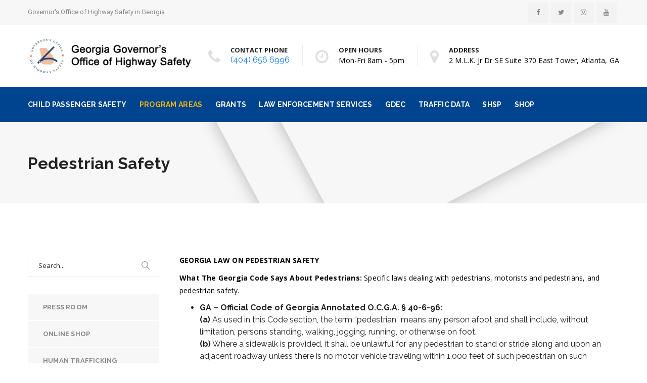

--- FILE ---
content_type: text/html; charset=UTF-8
request_url: https://www.gahighwaysafety.org/pedestrian-safety/
body_size: 18866
content:
<!DOCTYPE html>
<!--[if IE 8]> <html lang="en-US" class="ie8"> <![endif]-->
<!--[if !IE]><!--> <html lang="en-US"> <!--<![endif]-->
<head>
<meta charset="UTF-8">
	<meta name="viewport" content="width=device-width,initial-scale=1">
<meta name="msapplication-TileColor" content="">
<meta name="theme-color" content="">

<link rel="profile" href="http://gmpg.org/xfn/11">
<link rel="pingback" href="https://www.gahighwaysafety.org/xmlrpc.php">

<title>Pedestrian Safety &#8211; Home | Georgia Governor&#039;s Office of Highway Safety</title>
<meta name='robots' content='max-image-preview:large' />
	<style>img:is([sizes="auto" i], [sizes^="auto," i]) { contain-intrinsic-size: 3000px 1500px }</style>
	<script>window._wca = window._wca || [];</script>
<link rel='dns-prefetch' href='//stats.wp.com' />
<link rel='dns-prefetch' href='//maxcdn.bootstrapcdn.com' />
<link rel='dns-prefetch' href='//fonts.googleapis.com' />
<link rel="alternate" type="application/rss+xml" title="Home | Georgia Governor&#039;s Office of Highway Safety &raquo; Feed" href="https://www.gahighwaysafety.org/feed/" />
<link rel="alternate" type="application/rss+xml" title="Home | Georgia Governor&#039;s Office of Highway Safety &raquo; Comments Feed" href="https://www.gahighwaysafety.org/comments/feed/" />
<link rel="alternate" type="text/calendar" title="Home | Georgia Governor&#039;s Office of Highway Safety &raquo; iCal Feed" href="https://www.gahighwaysafety.org/events/?ical=1" />
<script type="text/javascript">
/* <![CDATA[ */
window._wpemojiSettings = {"baseUrl":"https:\/\/s.w.org\/images\/core\/emoji\/16.0.1\/72x72\/","ext":".png","svgUrl":"https:\/\/s.w.org\/images\/core\/emoji\/16.0.1\/svg\/","svgExt":".svg","source":{"concatemoji":"https:\/\/www.gahighwaysafety.org\/wp-includes\/js\/wp-emoji-release.min.js?ver=6.8.3"}};
/*! This file is auto-generated */
!function(s,n){var o,i,e;function c(e){try{var t={supportTests:e,timestamp:(new Date).valueOf()};sessionStorage.setItem(o,JSON.stringify(t))}catch(e){}}function p(e,t,n){e.clearRect(0,0,e.canvas.width,e.canvas.height),e.fillText(t,0,0);var t=new Uint32Array(e.getImageData(0,0,e.canvas.width,e.canvas.height).data),a=(e.clearRect(0,0,e.canvas.width,e.canvas.height),e.fillText(n,0,0),new Uint32Array(e.getImageData(0,0,e.canvas.width,e.canvas.height).data));return t.every(function(e,t){return e===a[t]})}function u(e,t){e.clearRect(0,0,e.canvas.width,e.canvas.height),e.fillText(t,0,0);for(var n=e.getImageData(16,16,1,1),a=0;a<n.data.length;a++)if(0!==n.data[a])return!1;return!0}function f(e,t,n,a){switch(t){case"flag":return n(e,"\ud83c\udff3\ufe0f\u200d\u26a7\ufe0f","\ud83c\udff3\ufe0f\u200b\u26a7\ufe0f")?!1:!n(e,"\ud83c\udde8\ud83c\uddf6","\ud83c\udde8\u200b\ud83c\uddf6")&&!n(e,"\ud83c\udff4\udb40\udc67\udb40\udc62\udb40\udc65\udb40\udc6e\udb40\udc67\udb40\udc7f","\ud83c\udff4\u200b\udb40\udc67\u200b\udb40\udc62\u200b\udb40\udc65\u200b\udb40\udc6e\u200b\udb40\udc67\u200b\udb40\udc7f");case"emoji":return!a(e,"\ud83e\udedf")}return!1}function g(e,t,n,a){var r="undefined"!=typeof WorkerGlobalScope&&self instanceof WorkerGlobalScope?new OffscreenCanvas(300,150):s.createElement("canvas"),o=r.getContext("2d",{willReadFrequently:!0}),i=(o.textBaseline="top",o.font="600 32px Arial",{});return e.forEach(function(e){i[e]=t(o,e,n,a)}),i}function t(e){var t=s.createElement("script");t.src=e,t.defer=!0,s.head.appendChild(t)}"undefined"!=typeof Promise&&(o="wpEmojiSettingsSupports",i=["flag","emoji"],n.supports={everything:!0,everythingExceptFlag:!0},e=new Promise(function(e){s.addEventListener("DOMContentLoaded",e,{once:!0})}),new Promise(function(t){var n=function(){try{var e=JSON.parse(sessionStorage.getItem(o));if("object"==typeof e&&"number"==typeof e.timestamp&&(new Date).valueOf()<e.timestamp+604800&&"object"==typeof e.supportTests)return e.supportTests}catch(e){}return null}();if(!n){if("undefined"!=typeof Worker&&"undefined"!=typeof OffscreenCanvas&&"undefined"!=typeof URL&&URL.createObjectURL&&"undefined"!=typeof Blob)try{var e="postMessage("+g.toString()+"("+[JSON.stringify(i),f.toString(),p.toString(),u.toString()].join(",")+"));",a=new Blob([e],{type:"text/javascript"}),r=new Worker(URL.createObjectURL(a),{name:"wpTestEmojiSupports"});return void(r.onmessage=function(e){c(n=e.data),r.terminate(),t(n)})}catch(e){}c(n=g(i,f,p,u))}t(n)}).then(function(e){for(var t in e)n.supports[t]=e[t],n.supports.everything=n.supports.everything&&n.supports[t],"flag"!==t&&(n.supports.everythingExceptFlag=n.supports.everythingExceptFlag&&n.supports[t]);n.supports.everythingExceptFlag=n.supports.everythingExceptFlag&&!n.supports.flag,n.DOMReady=!1,n.readyCallback=function(){n.DOMReady=!0}}).then(function(){return e}).then(function(){var e;n.supports.everything||(n.readyCallback(),(e=n.source||{}).concatemoji?t(e.concatemoji):e.wpemoji&&e.twemoji&&(t(e.twemoji),t(e.wpemoji)))}))}((window,document),window._wpemojiSettings);
/* ]]> */
</script>
<link rel='stylesheet' id='berocket_mm_quantity_style-css' href='https://www.gahighwaysafety.org/wp-content/plugins/minmax-quantity-for-woocommerce/css/shop.css?ver=1.3.8' type='text/css' media='all' />
<style id='wp-emoji-styles-inline-css' type='text/css'>

	img.wp-smiley, img.emoji {
		display: inline !important;
		border: none !important;
		box-shadow: none !important;
		height: 1em !important;
		width: 1em !important;
		margin: 0 0.07em !important;
		vertical-align: -0.1em !important;
		background: none !important;
		padding: 0 !important;
	}
</style>
<link rel='stylesheet' id='wp-block-library-css' href='https://www.gahighwaysafety.org/wp-includes/css/dist/block-library/style.min.css?ver=6.8.3' type='text/css' media='all' />
<style id='classic-theme-styles-inline-css' type='text/css'>
/*! This file is auto-generated */
.wp-block-button__link{color:#fff;background-color:#32373c;border-radius:9999px;box-shadow:none;text-decoration:none;padding:calc(.667em + 2px) calc(1.333em + 2px);font-size:1.125em}.wp-block-file__button{background:#32373c;color:#fff;text-decoration:none}
</style>
<style id='pdfemb-pdf-embedder-viewer-style-inline-css' type='text/css'>
.wp-block-pdfemb-pdf-embedder-viewer{max-width:none}

</style>
<link rel='stylesheet' id='mediaelement-css' href='https://www.gahighwaysafety.org/wp-includes/js/mediaelement/mediaelementplayer-legacy.min.css?ver=4.2.17' type='text/css' media='all' />
<link rel='stylesheet' id='wp-mediaelement-css' href='https://www.gahighwaysafety.org/wp-includes/js/mediaelement/wp-mediaelement.min.css?ver=6.8.3' type='text/css' media='all' />
<style id='jetpack-sharing-buttons-style-inline-css' type='text/css'>
.jetpack-sharing-buttons__services-list{display:flex;flex-direction:row;flex-wrap:wrap;gap:0;list-style-type:none;margin:5px;padding:0}.jetpack-sharing-buttons__services-list.has-small-icon-size{font-size:12px}.jetpack-sharing-buttons__services-list.has-normal-icon-size{font-size:16px}.jetpack-sharing-buttons__services-list.has-large-icon-size{font-size:24px}.jetpack-sharing-buttons__services-list.has-huge-icon-size{font-size:36px}@media print{.jetpack-sharing-buttons__services-list{display:none!important}}.editor-styles-wrapper .wp-block-jetpack-sharing-buttons{gap:0;padding-inline-start:0}ul.jetpack-sharing-buttons__services-list.has-background{padding:1.25em 2.375em}
</style>
<style id='global-styles-inline-css' type='text/css'>
:root{--wp--preset--aspect-ratio--square: 1;--wp--preset--aspect-ratio--4-3: 4/3;--wp--preset--aspect-ratio--3-4: 3/4;--wp--preset--aspect-ratio--3-2: 3/2;--wp--preset--aspect-ratio--2-3: 2/3;--wp--preset--aspect-ratio--16-9: 16/9;--wp--preset--aspect-ratio--9-16: 9/16;--wp--preset--color--black: #000000;--wp--preset--color--cyan-bluish-gray: #abb8c3;--wp--preset--color--white: #ffffff;--wp--preset--color--pale-pink: #f78da7;--wp--preset--color--vivid-red: #cf2e2e;--wp--preset--color--luminous-vivid-orange: #ff6900;--wp--preset--color--luminous-vivid-amber: #fcb900;--wp--preset--color--light-green-cyan: #7bdcb5;--wp--preset--color--vivid-green-cyan: #00d084;--wp--preset--color--pale-cyan-blue: #8ed1fc;--wp--preset--color--vivid-cyan-blue: #0693e3;--wp--preset--color--vivid-purple: #9b51e0;--wp--preset--gradient--vivid-cyan-blue-to-vivid-purple: linear-gradient(135deg,rgba(6,147,227,1) 0%,rgb(155,81,224) 100%);--wp--preset--gradient--light-green-cyan-to-vivid-green-cyan: linear-gradient(135deg,rgb(122,220,180) 0%,rgb(0,208,130) 100%);--wp--preset--gradient--luminous-vivid-amber-to-luminous-vivid-orange: linear-gradient(135deg,rgba(252,185,0,1) 0%,rgba(255,105,0,1) 100%);--wp--preset--gradient--luminous-vivid-orange-to-vivid-red: linear-gradient(135deg,rgba(255,105,0,1) 0%,rgb(207,46,46) 100%);--wp--preset--gradient--very-light-gray-to-cyan-bluish-gray: linear-gradient(135deg,rgb(238,238,238) 0%,rgb(169,184,195) 100%);--wp--preset--gradient--cool-to-warm-spectrum: linear-gradient(135deg,rgb(74,234,220) 0%,rgb(151,120,209) 20%,rgb(207,42,186) 40%,rgb(238,44,130) 60%,rgb(251,105,98) 80%,rgb(254,248,76) 100%);--wp--preset--gradient--blush-light-purple: linear-gradient(135deg,rgb(255,206,236) 0%,rgb(152,150,240) 100%);--wp--preset--gradient--blush-bordeaux: linear-gradient(135deg,rgb(254,205,165) 0%,rgb(254,45,45) 50%,rgb(107,0,62) 100%);--wp--preset--gradient--luminous-dusk: linear-gradient(135deg,rgb(255,203,112) 0%,rgb(199,81,192) 50%,rgb(65,88,208) 100%);--wp--preset--gradient--pale-ocean: linear-gradient(135deg,rgb(255,245,203) 0%,rgb(182,227,212) 50%,rgb(51,167,181) 100%);--wp--preset--gradient--electric-grass: linear-gradient(135deg,rgb(202,248,128) 0%,rgb(113,206,126) 100%);--wp--preset--gradient--midnight: linear-gradient(135deg,rgb(2,3,129) 0%,rgb(40,116,252) 100%);--wp--preset--font-size--small: 13px;--wp--preset--font-size--medium: 20px;--wp--preset--font-size--large: 36px;--wp--preset--font-size--x-large: 42px;--wp--preset--font-family--inter: "Inter", sans-serif;--wp--preset--font-family--cardo: Cardo;--wp--preset--spacing--20: 0.44rem;--wp--preset--spacing--30: 0.67rem;--wp--preset--spacing--40: 1rem;--wp--preset--spacing--50: 1.5rem;--wp--preset--spacing--60: 2.25rem;--wp--preset--spacing--70: 3.38rem;--wp--preset--spacing--80: 5.06rem;--wp--preset--shadow--natural: 6px 6px 9px rgba(0, 0, 0, 0.2);--wp--preset--shadow--deep: 12px 12px 50px rgba(0, 0, 0, 0.4);--wp--preset--shadow--sharp: 6px 6px 0px rgba(0, 0, 0, 0.2);--wp--preset--shadow--outlined: 6px 6px 0px -3px rgba(255, 255, 255, 1), 6px 6px rgba(0, 0, 0, 1);--wp--preset--shadow--crisp: 6px 6px 0px rgba(0, 0, 0, 1);}:where(.is-layout-flex){gap: 0.5em;}:where(.is-layout-grid){gap: 0.5em;}body .is-layout-flex{display: flex;}.is-layout-flex{flex-wrap: wrap;align-items: center;}.is-layout-flex > :is(*, div){margin: 0;}body .is-layout-grid{display: grid;}.is-layout-grid > :is(*, div){margin: 0;}:where(.wp-block-columns.is-layout-flex){gap: 2em;}:where(.wp-block-columns.is-layout-grid){gap: 2em;}:where(.wp-block-post-template.is-layout-flex){gap: 1.25em;}:where(.wp-block-post-template.is-layout-grid){gap: 1.25em;}.has-black-color{color: var(--wp--preset--color--black) !important;}.has-cyan-bluish-gray-color{color: var(--wp--preset--color--cyan-bluish-gray) !important;}.has-white-color{color: var(--wp--preset--color--white) !important;}.has-pale-pink-color{color: var(--wp--preset--color--pale-pink) !important;}.has-vivid-red-color{color: var(--wp--preset--color--vivid-red) !important;}.has-luminous-vivid-orange-color{color: var(--wp--preset--color--luminous-vivid-orange) !important;}.has-luminous-vivid-amber-color{color: var(--wp--preset--color--luminous-vivid-amber) !important;}.has-light-green-cyan-color{color: var(--wp--preset--color--light-green-cyan) !important;}.has-vivid-green-cyan-color{color: var(--wp--preset--color--vivid-green-cyan) !important;}.has-pale-cyan-blue-color{color: var(--wp--preset--color--pale-cyan-blue) !important;}.has-vivid-cyan-blue-color{color: var(--wp--preset--color--vivid-cyan-blue) !important;}.has-vivid-purple-color{color: var(--wp--preset--color--vivid-purple) !important;}.has-black-background-color{background-color: var(--wp--preset--color--black) !important;}.has-cyan-bluish-gray-background-color{background-color: var(--wp--preset--color--cyan-bluish-gray) !important;}.has-white-background-color{background-color: var(--wp--preset--color--white) !important;}.has-pale-pink-background-color{background-color: var(--wp--preset--color--pale-pink) !important;}.has-vivid-red-background-color{background-color: var(--wp--preset--color--vivid-red) !important;}.has-luminous-vivid-orange-background-color{background-color: var(--wp--preset--color--luminous-vivid-orange) !important;}.has-luminous-vivid-amber-background-color{background-color: var(--wp--preset--color--luminous-vivid-amber) !important;}.has-light-green-cyan-background-color{background-color: var(--wp--preset--color--light-green-cyan) !important;}.has-vivid-green-cyan-background-color{background-color: var(--wp--preset--color--vivid-green-cyan) !important;}.has-pale-cyan-blue-background-color{background-color: var(--wp--preset--color--pale-cyan-blue) !important;}.has-vivid-cyan-blue-background-color{background-color: var(--wp--preset--color--vivid-cyan-blue) !important;}.has-vivid-purple-background-color{background-color: var(--wp--preset--color--vivid-purple) !important;}.has-black-border-color{border-color: var(--wp--preset--color--black) !important;}.has-cyan-bluish-gray-border-color{border-color: var(--wp--preset--color--cyan-bluish-gray) !important;}.has-white-border-color{border-color: var(--wp--preset--color--white) !important;}.has-pale-pink-border-color{border-color: var(--wp--preset--color--pale-pink) !important;}.has-vivid-red-border-color{border-color: var(--wp--preset--color--vivid-red) !important;}.has-luminous-vivid-orange-border-color{border-color: var(--wp--preset--color--luminous-vivid-orange) !important;}.has-luminous-vivid-amber-border-color{border-color: var(--wp--preset--color--luminous-vivid-amber) !important;}.has-light-green-cyan-border-color{border-color: var(--wp--preset--color--light-green-cyan) !important;}.has-vivid-green-cyan-border-color{border-color: var(--wp--preset--color--vivid-green-cyan) !important;}.has-pale-cyan-blue-border-color{border-color: var(--wp--preset--color--pale-cyan-blue) !important;}.has-vivid-cyan-blue-border-color{border-color: var(--wp--preset--color--vivid-cyan-blue) !important;}.has-vivid-purple-border-color{border-color: var(--wp--preset--color--vivid-purple) !important;}.has-vivid-cyan-blue-to-vivid-purple-gradient-background{background: var(--wp--preset--gradient--vivid-cyan-blue-to-vivid-purple) !important;}.has-light-green-cyan-to-vivid-green-cyan-gradient-background{background: var(--wp--preset--gradient--light-green-cyan-to-vivid-green-cyan) !important;}.has-luminous-vivid-amber-to-luminous-vivid-orange-gradient-background{background: var(--wp--preset--gradient--luminous-vivid-amber-to-luminous-vivid-orange) !important;}.has-luminous-vivid-orange-to-vivid-red-gradient-background{background: var(--wp--preset--gradient--luminous-vivid-orange-to-vivid-red) !important;}.has-very-light-gray-to-cyan-bluish-gray-gradient-background{background: var(--wp--preset--gradient--very-light-gray-to-cyan-bluish-gray) !important;}.has-cool-to-warm-spectrum-gradient-background{background: var(--wp--preset--gradient--cool-to-warm-spectrum) !important;}.has-blush-light-purple-gradient-background{background: var(--wp--preset--gradient--blush-light-purple) !important;}.has-blush-bordeaux-gradient-background{background: var(--wp--preset--gradient--blush-bordeaux) !important;}.has-luminous-dusk-gradient-background{background: var(--wp--preset--gradient--luminous-dusk) !important;}.has-pale-ocean-gradient-background{background: var(--wp--preset--gradient--pale-ocean) !important;}.has-electric-grass-gradient-background{background: var(--wp--preset--gradient--electric-grass) !important;}.has-midnight-gradient-background{background: var(--wp--preset--gradient--midnight) !important;}.has-small-font-size{font-size: var(--wp--preset--font-size--small) !important;}.has-medium-font-size{font-size: var(--wp--preset--font-size--medium) !important;}.has-large-font-size{font-size: var(--wp--preset--font-size--large) !important;}.has-x-large-font-size{font-size: var(--wp--preset--font-size--x-large) !important;}
:where(.wp-block-post-template.is-layout-flex){gap: 1.25em;}:where(.wp-block-post-template.is-layout-grid){gap: 1.25em;}
:where(.wp-block-columns.is-layout-flex){gap: 2em;}:where(.wp-block-columns.is-layout-grid){gap: 2em;}
:root :where(.wp-block-pullquote){font-size: 1.5em;line-height: 1.6;}
</style>
<link rel='stylesheet' id='contact-form-7-css' href='https://www.gahighwaysafety.org/wp-content/plugins/contact-form-7/includes/css/styles.css?ver=6.0.5' type='text/css' media='all' />
<link rel='stylesheet' id='ctf_styles-css' href='https://www.gahighwaysafety.org/wp-content/plugins/custom-twitter-feeds/css/ctf-styles.min.css?ver=2.3.1' type='text/css' media='all' />
<link rel='stylesheet' id='rs-plugin-settings-css' href='https://www.gahighwaysafety.org/wp-content/plugins/revslider/public/assets/css/rs6.css?ver=6.4.11' type='text/css' media='all' />
<style id='rs-plugin-settings-inline-css' type='text/css'>
#rs-demo-id {}
</style>
<link rel='stylesheet' id='pac-styles-css' href='https://www.gahighwaysafety.org/wp-content/plugins/woocommerce-product-archive-customiser/assets/css/pac.css?ver=6.8.3' type='text/css' media='all' />
<link rel='stylesheet' id='pac-layout-styles-css' href='https://www.gahighwaysafety.org/wp-content/plugins/woocommerce-product-archive-customiser/assets/css/layout.css?ver=6.8.3' type='text/css' media='only screen and (min-width: 768px)' />
<link rel='stylesheet' id='woocommerce-smallscreen-css' href='https://www.gahighwaysafety.org/wp-content/plugins/woocommerce/assets/css/woocommerce-smallscreen.css?ver=9.7.1' type='text/css' media='only screen and (max-width: 768px)' />
<style id='woocommerce-inline-inline-css' type='text/css'>
.woocommerce form .form-row .required { visibility: visible; }
</style>
<link rel='stylesheet' id='cff-css' href='https://www.gahighwaysafety.org/wp-content/plugins/custom-facebook-feed/assets/css/cff-style.min.css?ver=4.3.0' type='text/css' media='all' />
<link rel='stylesheet' id='sb-font-awesome-css' href='https://maxcdn.bootstrapcdn.com/font-awesome/4.7.0/css/font-awesome.min.css?ver=6.8.3' type='text/css' media='all' />
<link rel='stylesheet' id='malihu-custom-scrollbar-css-css' href='https://www.gahighwaysafety.org/wp-content/plugins/custom-scrollbar/asset/malihu-custom-scrollbar-plugin/jquery.mCustomScrollbar.min.css?ver=6.8.3' type='text/css' media='all' />
<link rel='stylesheet' id='brands-styles-css' href='https://www.gahighwaysafety.org/wp-content/plugins/woocommerce/assets/css/brands.css?ver=9.7.1' type='text/css' media='all' />
<link rel='stylesheet' id='bootstrap-css' href='https://www.gahighwaysafety.org/wp-content/themes/roof/assets/css/bootstrap.min.css?ver=4.5.3' type='text/css' media='all' />
<link rel='stylesheet' id='simple-line-icons-css' href='https://www.gahighwaysafety.org/wp-content/themes/roof/assets/css/simple-line-icons.css?ver=2.4.0' type='text/css' media='all' />
<link rel='stylesheet' id='font-awesome-css' href='https://www.gahighwaysafety.org/wp-content/themes/roof/assets/css/font-awesome.min.css?ver=4.6.3' type='text/css' media='all' />
<link rel='stylesheet' id='own-carousel-css' href='https://www.gahighwaysafety.org/wp-content/themes/roof/assets/css/owl.carousel.css?ver=2.1.6' type='text/css' media='all' />
<link rel='stylesheet' id='meanmenu-css' href='https://www.gahighwaysafety.org/wp-content/themes/roof/assets/css/meanmenu.min.css?ver=2.5.2' type='text/css' media='all' />
<link rel='stylesheet' id='admin-css' href='https://www.gahighwaysafety.org/wp-content/themes/roof/assets/css/admin-styles.css?ver=2.5.2' type='text/css' media='all' />
<link rel='stylesheet' id='magnific-popup-css' href='https://www.gahighwaysafety.org/wp-content/themes/roof/assets/css/magnific-popup.css?ver=2.5.2' type='text/css' media='all' />
<link rel='stylesheet' id='slick-theme-css' href='https://www.gahighwaysafety.org/wp-content/themes/roof/assets/css/slick-theme.css?ver=2.5.2' type='text/css' media='all' />
<link rel='stylesheet' id='slick-css' href='https://www.gahighwaysafety.org/wp-content/themes/roof/assets/css/slick.css?ver=2.5.2' type='text/css' media='all' />
<link rel='stylesheet' id='slider-css' href='https://www.gahighwaysafety.org/wp-content/themes/roof/assets/css/slider.css?ver=2.5.2' type='text/css' media='all' />
<link rel='stylesheet' id='swiper-css' href='https://www.gahighwaysafety.org/wp-content/themes/roof/assets/css/swiper.min.css?ver=2.5.2' type='text/css' media='all' />
<link rel='stylesheet' id='woocommerce-layout-css' href='https://www.gahighwaysafety.org/wp-content/themes/roof/inc/plugins/woocommerce/woocommerce-layout.css?ver=1' type='text/css' media='all' />
<style id='woocommerce-layout-inline-css' type='text/css'>

	.infinite-scroll .woocommerce-pagination {
		display: none;
	}
</style>
<link rel='stylesheet' id='woocommerce-css' href='https://www.gahighwaysafety.org/wp-content/themes/roof/inc/plugins/woocommerce/woocommerce.css?ver=1' type='text/css' media='all' />
<link rel='stylesheet' id='roof-style-css' href='https://www.gahighwaysafety.org/wp-content/themes/roof/assets/css/styles.css?ver=2.5.2' type='text/css' media='all' />
<link rel='stylesheet' id='roof-responsive-css' href='https://www.gahighwaysafety.org/wp-content/themes/roof/assets/css/responsive.css?ver=2.5.2' type='text/css' media='all' />
<link rel='stylesheet' id='roof-google-fonts-css' href='//fonts.googleapis.com/css?family=Open+Sans%3A400%2C700%7CRaleway%3A400%2C700%7CRoboto%3A400%2C700%7CRoboto+Slab%3A400%2C700&#038;subset=latin' type='text/css' media='all' />
<style id='akismet-widget-style-inline-css' type='text/css'>

			.a-stats {
				--akismet-color-mid-green: #357b49;
				--akismet-color-white: #fff;
				--akismet-color-light-grey: #f6f7f7;

				max-width: 350px;
				width: auto;
			}

			.a-stats * {
				all: unset;
				box-sizing: border-box;
			}

			.a-stats strong {
				font-weight: 600;
			}

			.a-stats a.a-stats__link,
			.a-stats a.a-stats__link:visited,
			.a-stats a.a-stats__link:active {
				background: var(--akismet-color-mid-green);
				border: none;
				box-shadow: none;
				border-radius: 8px;
				color: var(--akismet-color-white);
				cursor: pointer;
				display: block;
				font-family: -apple-system, BlinkMacSystemFont, 'Segoe UI', 'Roboto', 'Oxygen-Sans', 'Ubuntu', 'Cantarell', 'Helvetica Neue', sans-serif;
				font-weight: 500;
				padding: 12px;
				text-align: center;
				text-decoration: none;
				transition: all 0.2s ease;
			}

			/* Extra specificity to deal with TwentyTwentyOne focus style */
			.widget .a-stats a.a-stats__link:focus {
				background: var(--akismet-color-mid-green);
				color: var(--akismet-color-white);
				text-decoration: none;
			}

			.a-stats a.a-stats__link:hover {
				filter: brightness(110%);
				box-shadow: 0 4px 12px rgba(0, 0, 0, 0.06), 0 0 2px rgba(0, 0, 0, 0.16);
			}

			.a-stats .count {
				color: var(--akismet-color-white);
				display: block;
				font-size: 1.5em;
				line-height: 1.4;
				padding: 0 13px;
				white-space: nowrap;
			}
		
</style>
<link rel='stylesheet' id='wp-pagenavi-css' href='https://www.gahighwaysafety.org/wp-content/plugins/wp-pagenavi/pagenavi-css.css?ver=2.70' type='text/css' media='all' />
<link rel='stylesheet' id='js_composer_front-css' href='https://www.gahighwaysafety.org/wp-content/plugins/js_composer/assets/css/js_composer.min.css?ver=6.7.0' type='text/css' media='all' />
<link rel='stylesheet' id='roof-child-style-css' href='https://www.gahighwaysafety.org/wp-content/themes/roof-child/style.css' type='text/css' media='all' />
<script type="text/javascript" src="https://www.gahighwaysafety.org/wp-includes/js/jquery/jquery.min.js?ver=3.7.1" id="jquery-core-js"></script>
<script type="text/javascript" src="https://www.gahighwaysafety.org/wp-includes/js/jquery/jquery-migrate.min.js?ver=3.4.1" id="jquery-migrate-js"></script>
<script type="text/javascript" src="https://www.gahighwaysafety.org/wp-content/plugins/minmax-quantity-for-woocommerce/js/frontend.js?ver=6.8.3" id="berocket-front-cart-js-js"></script>
<script type="text/javascript" src="https://www.gahighwaysafety.org/wp-content/plugins/revslider/public/assets/js/rbtools.min.js?ver=6.4.8" id="tp-tools-js"></script>
<script type="text/javascript" src="https://www.gahighwaysafety.org/wp-content/plugins/revslider/public/assets/js/rs6.min.js?ver=6.4.11" id="revmin-js"></script>
<script type="text/javascript" src="https://www.gahighwaysafety.org/wp-content/plugins/woocommerce/assets/js/jquery-blockui/jquery.blockUI.min.js?ver=2.7.0-wc.9.7.1" id="jquery-blockui-js" data-wp-strategy="defer"></script>
<script type="text/javascript" id="wc-add-to-cart-js-extra">
/* <![CDATA[ */
var wc_add_to_cart_params = {"ajax_url":"\/wp-admin\/admin-ajax.php","wc_ajax_url":"\/?wc-ajax=%%endpoint%%","i18n_view_cart":"View cart","cart_url":"https:\/\/www.gahighwaysafety.org\/cart\/","is_cart":"","cart_redirect_after_add":"no"};
/* ]]> */
</script>
<script type="text/javascript" src="https://www.gahighwaysafety.org/wp-content/plugins/woocommerce/assets/js/frontend/add-to-cart.min.js?ver=9.7.1" id="wc-add-to-cart-js" data-wp-strategy="defer"></script>
<script type="text/javascript" src="https://www.gahighwaysafety.org/wp-content/plugins/woocommerce/assets/js/js-cookie/js.cookie.min.js?ver=2.1.4-wc.9.7.1" id="js-cookie-js" defer="defer" data-wp-strategy="defer"></script>
<script type="text/javascript" id="woocommerce-js-extra">
/* <![CDATA[ */
var woocommerce_params = {"ajax_url":"\/wp-admin\/admin-ajax.php","wc_ajax_url":"\/?wc-ajax=%%endpoint%%","i18n_password_show":"Show password","i18n_password_hide":"Hide password"};
/* ]]> */
</script>
<script type="text/javascript" src="https://www.gahighwaysafety.org/wp-content/plugins/woocommerce/assets/js/frontend/woocommerce.min.js?ver=9.7.1" id="woocommerce-js" defer="defer" data-wp-strategy="defer"></script>
<script type="text/javascript" src="https://www.gahighwaysafety.org/wp-content/plugins/js_composer/assets/js/vendors/woocommerce-add-to-cart.js?ver=6.7.0" id="vc_woocommerce-add-to-cart-js-js"></script>
<script type="text/javascript" src="https://stats.wp.com/s-202604.js" id="woocommerce-analytics-js" defer="defer" data-wp-strategy="defer"></script>
<link rel="https://api.w.org/" href="https://www.gahighwaysafety.org/wp-json/" /><link rel="alternate" title="JSON" type="application/json" href="https://www.gahighwaysafety.org/wp-json/wp/v2/pages/2427" /><link rel="EditURI" type="application/rsd+xml" title="RSD" href="https://www.gahighwaysafety.org/xmlrpc.php?rsd" />
<link rel="canonical" href="https://www.gahighwaysafety.org/pedestrian-safety/" />
<link rel='shortlink' href='https://www.gahighwaysafety.org/?p=2427' />
<link rel="alternate" title="oEmbed (JSON)" type="application/json+oembed" href="https://www.gahighwaysafety.org/wp-json/oembed/1.0/embed?url=https%3A%2F%2Fwww.gahighwaysafety.org%2Fpedestrian-safety%2F" />
<link rel="alternate" title="oEmbed (XML)" type="text/xml+oembed" href="https://www.gahighwaysafety.org/wp-json/oembed/1.0/embed?url=https%3A%2F%2Fwww.gahighwaysafety.org%2Fpedestrian-safety%2F&#038;format=xml" />
<style></style><meta name="tec-api-version" content="v1"><meta name="tec-api-origin" content="https://www.gahighwaysafety.org"><link rel="alternate" href="https://www.gahighwaysafety.org/wp-json/tribe/events/v1/" />	<style>img#wpstats{display:none}</style>
			<noscript><style>.woocommerce-product-gallery{ opacity: 1 !important; }</style></noscript>
	<meta name="generator" content="Powered by WPBakery Page Builder - drag and drop page builder for WordPress."/>
<meta name="generator" content="Powered by Slider Revolution 6.4.11 - responsive, Mobile-Friendly Slider Plugin for WordPress with comfortable drag and drop interface." />
<style class='wp-fonts-local' type='text/css'>
@font-face{font-family:Inter;font-style:normal;font-weight:300 900;font-display:fallback;src:url('https://www.gahighwaysafety.org/wp-content/plugins/woocommerce/assets/fonts/Inter-VariableFont_slnt,wght.woff2') format('woff2');font-stretch:normal;}
@font-face{font-family:Cardo;font-style:normal;font-weight:400;font-display:fallback;src:url('https://www.gahighwaysafety.org/wp-content/plugins/woocommerce/assets/fonts/cardo_normal_400.woff2') format('woff2');}
</style>
<link rel="icon" href="https://www.gahighwaysafety.org/wp-content/uploads/2024/02/favicon.png" sizes="32x32" />
<link rel="icon" href="https://www.gahighwaysafety.org/wp-content/uploads/2024/02/favicon.png" sizes="192x192" />
<link rel="apple-touch-icon" href="https://www.gahighwaysafety.org/wp-content/uploads/2024/02/favicon.png" />
<meta name="msapplication-TileImage" content="https://www.gahighwaysafety.org/wp-content/uploads/2024/02/favicon.png" />
<script type="text/javascript">function setREVStartSize(e){
			//window.requestAnimationFrame(function() {				 
				window.RSIW = window.RSIW===undefined ? window.innerWidth : window.RSIW;	
				window.RSIH = window.RSIH===undefined ? window.innerHeight : window.RSIH;	
				try {								
					var pw = document.getElementById(e.c).parentNode.offsetWidth,
						newh;
					pw = pw===0 || isNaN(pw) ? window.RSIW : pw;
					e.tabw = e.tabw===undefined ? 0 : parseInt(e.tabw);
					e.thumbw = e.thumbw===undefined ? 0 : parseInt(e.thumbw);
					e.tabh = e.tabh===undefined ? 0 : parseInt(e.tabh);
					e.thumbh = e.thumbh===undefined ? 0 : parseInt(e.thumbh);
					e.tabhide = e.tabhide===undefined ? 0 : parseInt(e.tabhide);
					e.thumbhide = e.thumbhide===undefined ? 0 : parseInt(e.thumbhide);
					e.mh = e.mh===undefined || e.mh=="" || e.mh==="auto" ? 0 : parseInt(e.mh,0);		
					if(e.layout==="fullscreen" || e.l==="fullscreen") 						
						newh = Math.max(e.mh,window.RSIH);					
					else{					
						e.gw = Array.isArray(e.gw) ? e.gw : [e.gw];
						for (var i in e.rl) if (e.gw[i]===undefined || e.gw[i]===0) e.gw[i] = e.gw[i-1];					
						e.gh = e.el===undefined || e.el==="" || (Array.isArray(e.el) && e.el.length==0)? e.gh : e.el;
						e.gh = Array.isArray(e.gh) ? e.gh : [e.gh];
						for (var i in e.rl) if (e.gh[i]===undefined || e.gh[i]===0) e.gh[i] = e.gh[i-1];
											
						var nl = new Array(e.rl.length),
							ix = 0,						
							sl;					
						e.tabw = e.tabhide>=pw ? 0 : e.tabw;
						e.thumbw = e.thumbhide>=pw ? 0 : e.thumbw;
						e.tabh = e.tabhide>=pw ? 0 : e.tabh;
						e.thumbh = e.thumbhide>=pw ? 0 : e.thumbh;					
						for (var i in e.rl) nl[i] = e.rl[i]<window.RSIW ? 0 : e.rl[i];
						sl = nl[0];									
						for (var i in nl) if (sl>nl[i] && nl[i]>0) { sl = nl[i]; ix=i;}															
						var m = pw>(e.gw[ix]+e.tabw+e.thumbw) ? 1 : (pw-(e.tabw+e.thumbw)) / (e.gw[ix]);					
						newh =  (e.gh[ix] * m) + (e.tabh + e.thumbh);
					}				
					if(window.rs_init_css===undefined) window.rs_init_css = document.head.appendChild(document.createElement("style"));					
					document.getElementById(e.c).height = newh+"px";
					window.rs_init_css.innerHTML += "#"+e.c+"_wrapper { height: "+newh+"px }";				
				} catch(e){
					console.log("Failure at Presize of Slider:" + e)
				}					   
			//});
		  };</script>
		<style type="text/css" id="wp-custom-css">
			.gohs_text{
	margin-top: -30px;
}
.simple-fix img{
	height: 60px;
}
@media screen and (max-width:1024px){
.dropdown-menu{
	left: 0px !important;
}
.mean-container .mean-nav ul li li li a {
  padding: 1em 15%;
}
}
.roof-footer{
	background-color: #111111;
}
.roof-copyright{
	background-color: #ffffff;
}
.woocommerce-product-gallery__image{
	background: #f7f7f7;
border: 1px solid #d9d9d9;
padding: 50px;

}
.roof-menu.menu-style-two .navbar-nav > li > a{
	font-size: 14px;
}
.wc-block-product-categories-list-item-count {    display: none;}
.wc-block-product-categories-list-item { list-style-type: disclosure-closed;}
.wc-block-product-categories-list-item a{
	color: #888888;
}
.grid_box{
	border-top: 1px solid #f7f7f7;
	border-bottom: 1px solid #f7f7f7;
	padding: 30px 0px 0px 0px;
}
.header_top{
	background-color: #f7f7f7;
	height: 46px;
}
.header_top p{
	padding: 10px 0;
	text-align: left;
	text-transform: uppercase;
	font-weight: 700;
}
.header_top button{
	border-radius: 0px;
	font-weight: 500;
	padding: 10px;
	justify-content: center;
	display: flex;
	margin: 0px auto;
}
#roof-recent-post-1{
	display: none;
}
#menu-item-2559{
	padding-left: 0px !important;
	padding-right: 0px !important;
}
.widget-question-wrap{
	background: #00438a;
}
.roof-btn{
	background-color: #ca3d21;
	color: #fff;
}
.social-menu{
	padding: 5px 0 !important;
}
.roof-btn:hover{
	background-color: #ca3d21;
	color: #fff;
}
#menu-item-2559 {
	background-color: #db3342;
	padding-left:10px;
	padding-right: 10px;
}

.post-2553{
	margin-left: 27px !important;
}

.product.type-product.post-2930.status-publish.first.instock.product_cat-child-passenger-safety.has-post-thumbnail.shipping-taxable.product-type-simple{
	width: 26%;
}

.price{
	display:none !important;
}

.wc-proceed-to-checkout{
	display:flex;
}
.continue_shopping_btn{
	margin-right:10px !important;
	background-color: #e1e1e1 !important;
	color:#000000 !important;
}

.continue_shopping_btn1{
	margin-top: 20px !important;
	background-color: #e1e1e1 !important;
	color:#000000 !important;
    justify-content: center;
    display: flex;
    width: 100%;
}

/* .woocommerce ul.columns-1 li.product, .woocommerce-page ul.products li.product{
	width: 50% !important;
	height: auto !important;
	} */		</style>
		<noscript><style> .wpb_animate_when_almost_visible { opacity: 1; }</style></noscript></head>
<body class="wp-singular page-template-default page page-id-2427 wp-theme-roof wp-child-theme-roof-child theme-roof wc-pac-hide-sale-flash woocommerce-no-js tribe-no-js wpb-js-composer js-comp-ver-6.7.0 vc_responsive">
<div id="fb-root"></div>
<script async defer crossorigin="anonymous" src="https://connect.facebook.net/en_US/sdk.js#xfbml=1&version=v12.0&appId=219911875391791&autoLogAppEvents=1" nonce="1fWaGMC5"></script>

  <div class="layout-full">

    <div id="vtheme-wrapper">
<!-- Roof Top Bar, Top Bar Style Two -->
 <div class="roof-top-bar top-bar-style-two" style="">
  <div class="container">
    <div class="row">
        <div class="col-md-6 col-sm-6" style="">
          <div class="pull-left">
            Governor's Office of Highway Safety in Georgia          </div>
        </div> <!-- roof-topbar-left -->

        <div class="col-md-6 col-sm-6" style="">
          <div class="pull-right">
            <div class="roof-social style-one social-menu roof-socials-620b60b4443d8">
    <a href="https://www.facebook.com/GAHighwaySafety/" target="_blank" title="GOHS Facebook page" class="icon-fa-facebook"><i class="fa fa-facebook" aria-hidden="true"></i></a>
    <a href="https://twitter.com/gohsgeorgia" target="_blank" title="GOHS Twitter page" class="icon-fa-twitter"><i class="fa fa-twitter" aria-hidden="true"></i></a>
    <a href="https://www.instagram.com/gohsgeorgia/" target="_blank" title="GOHS Instagram page" class="icon-fa-instagram"><i class="fa fa-instagram" aria-hidden="true"></i></a>
<a href="https://www.youtube.com/user/GOHSGEORGIA" target="_blank" title="GOHS Youtube page" class="icon-fa-youtube"><i class="fa fa-youtube" aria-hidden="true"></i></a>
</div>          </div>
        </div> <!-- roof-topbar-right -->

    </div>
  </div>
</div>

<!-- Roof Header, Header Style Two -->
<!-- <div class="header_top">
	<div class="container">
		<div class="row">
			<div class="col-sm-12 col-md-6 col-lg-6 col-xl-6">
				<p>
					Governor's Office Of Highway Safety In Georgia.
				</p>
			</div>
			<div class="col-sm-12 col-md-6 col-lg-6 col-xl-6">
				<div class="dropdown">
					<button class="btn btn-danger dropdown-toggle" type="button" data-toggle="dropdown">ONLINE STORE
					<span class="caret"></span></button>
						<ul class="dropdown-menu">
							<li><a href="#">HTML</a></li>
							<li><a href="#">CSS</a></li>
							<li><a href="#">JavaScript</a></li>
						</ul>
				</div>
			</div>
		</div>
	</div>
</div> -->
<header class="roof-header roof-style-one ">
<div class="roof-add-section">
  <div class="container">

    
<div class="roof-logo dhve-mobile-logo dhav-transparent-logo" style="padding-top:;padding-bottom:;">
	<a href="https://www.gahighwaysafety.org/">
	<img src="https://www.gahighwaysafety.org/wp-content/uploads/2024/02/logo-new-wide.png" width="" height="70px" alt="GOVERNORS OFFICE OF HIGHWAY SAFETY IN GEORGIA" class="retina-logo">
				<img src="https://www.gahighwaysafety.org/wp-content/uploads/2024/02/logo-new-wide.png" alt="GOVERNORS OFFICE OF HIGHWAY SAFETY IN GEORGIA" class="default-logo" width="" height="70px"></a></div>    <div class="header-right">
      <!-- <a href="javascript:void(0);" class="roof-toggle"><span></span></a> -->
    </div>
    <div class="header-right "><div class="contact-details"><div class="contact-item "><div class="pull-left"><i class="fa fa-phone" style=""></i></div><div class="contact-info"><span style=""> CONTACT PHONE </span><a href="tel:4046566996"  style="">(404) 656 6996</a></div></div><div class="contact-item "><div class="pull-left"><i class="fa fa-clock-o" style=""></i></div><div class="contact-info"><span style="">OPEN HOURS</span><p style="">Mon-Fri 8am - 5pm</p></div></div><div class="contact-item "><div class="pull-left"><i class="fa fa-map-marker" style=""></i></div><div class="contact-info"><span style="">ADDRESS </span><p style="">2 M.L.K. Jr Dr SE Suite 370 East Tower, Atlanta, GA</p></div></div></div></div>  </div>
  </div>
  <div class="roof-navigation  roof-header-sticky ">
<nav class="roof-menu menu-style-two" data-responsive-size="992">
    <div class="container"><ul id="menu-main-navigation" class="nav navbar-nav"><li id="menu-item-4436" class="menu-item menu-item-type-post_type menu-item-object-page menu-item-has-children menu-item-4436 dropdown"><a href="https://www.gahighwaysafety.org/child-passenger-safety/" class="dropdown-toggle" aria-haspopup="true">Child Passenger Safety <span class="caret"></span></a>
<ul role="menu" class=" dropdown-menu">
	<li id="menu-item-4491" class="menu-item menu-item-type-post_type menu-item-object-page menu-item-4491"><a href="https://www.gahighwaysafety.org/cpsinspectionregistration/">Inspection Station Registration</a></li>
	<li id="menu-item-4439" class="menu-item menu-item-type-post_type menu-item-object-page menu-item-4439"><a href="https://www.gahighwaysafety.org/fortechnicians/">For Technicians</a></li>
	<li id="menu-item-4631" class="menu-item menu-item-type-custom menu-item-object-custom menu-item-4631"><a href="http://www.gahighwaysafety.org/wp-content/uploads/2025/09/2025-Fitting-Stations.pdf">Car Seat Inspection Station Locations</a></li>
	<li id="menu-item-4460" class="menu-item menu-item-type-post_type menu-item-object-page menu-item-4460"><a href="https://www.gahighwaysafety.org/tips-for-using-a-child-safety-seat/">Tips For Using A Child Safety Seat</a></li>
	<li id="menu-item-4465" class="menu-item menu-item-type-post_type menu-item-object-page menu-item-4465"><a href="https://www.gahighwaysafety.org/heatstroke/">Heatstroke</a></li>
	<li id="menu-item-4437" class="menu-item menu-item-type-post_type menu-item-object-page menu-item-4437"><a href="https://www.gahighwaysafety.org/child-passenger-safety-faq/">Child Passenger Safety FAQ</a></li>
</ul>
</li>
<li id="menu-item-4435" class="menu-item menu-item-type-post_type menu-item-object-page current-menu-ancestor current-menu-parent current_page_parent current_page_ancestor menu-item-has-children menu-item-4435 dropdown"><a href="https://www.gahighwaysafety.org/program-areas/" class="dropdown-toggle" aria-haspopup="true">Program Areas <span class="caret"></span></a>
<ul role="menu" class=" dropdown-menu">
	<li id="menu-item-4441" class="menu-item menu-item-type-post_type menu-item-object-page menu-item-has-children menu-item-4441 dropdown"><a href="https://www.gahighwaysafety.org/bicycle-safety/">Bicycle Safety</a>
	<ul role="menu" class=" dropdown-menu">
		<li id="menu-item-4440" class="menu-item menu-item-type-post_type menu-item-object-page menu-item-4440"><a href="https://www.gahighwaysafety.org/bicycle-pedestrian-safety/">Bicycle &#038; Pedestrian Safety</a></li>
		<li id="menu-item-4446" class="menu-item menu-item-type-post_type menu-item-object-page menu-item-4446"><a href="https://www.gahighwaysafety.org/how-to-choose-and-fit-a-helmet/">How to Choose and Fit a Helmet</a></li>
		<li id="menu-item-4447" class="menu-item menu-item-type-post_type menu-item-object-page menu-item-4447"><a href="https://www.gahighwaysafety.org/laws-pertaining-to-bicycles-and-bicycling/">Laws Pertaining to Bicycles and Bicycling</a></li>
	</ul>
</li>
	<li id="menu-item-4443" class="menu-item menu-item-type-post_type menu-item-object-page menu-item-has-children menu-item-4443 dropdown"><a href="https://www.gahighwaysafety.org/distracted-driving/">Distracted Driving</a>
	<ul role="menu" class=" dropdown-menu">
		<li id="menu-item-4445" class="menu-item menu-item-type-post_type menu-item-object-page menu-item-4445"><a href="https://www.gahighwaysafety.org/hands-free-law/">Hands-Free Law</a></li>
	</ul>
</li>
	<li id="menu-item-4449" class="menu-item menu-item-type-post_type menu-item-object-page menu-item-has-children menu-item-4449 dropdown"><a href="https://www.gahighwaysafety.org/seat-belts/">Occupant Protection- Seat Belts</a>
	<ul role="menu" class=" dropdown-menu">
		<li id="menu-item-4455" class="menu-item menu-item-type-post_type menu-item-object-page menu-item-4455"><a href="https://www.gahighwaysafety.org/seat-belt-laws/">Seat Belt Laws</a></li>
	</ul>
</li>
	<li id="menu-item-4475" class="menu-item menu-item-type-post_type menu-item-object-page menu-item-has-children menu-item-4475 dropdown"><a href="https://www.gahighwaysafety.org/impaired-driving/">Impaired Driving</a>
	<ul role="menu" class=" dropdown-menu">
		<li id="menu-item-4476" class="menu-item menu-item-type-post_type menu-item-object-page menu-item-4476"><a href="https://www.gahighwaysafety.org/impaired-driving-laws/">Impaired Driving Laws</a></li>
	</ul>
</li>
	<li id="menu-item-4450" class="menu-item menu-item-type-post_type menu-item-object-page menu-item-has-children menu-item-4450 dropdown"><a href="https://www.gahighwaysafety.org/older-drivers/">Older Drivers</a>
	<ul role="menu" class=" dropdown-menu">
		<li id="menu-item-4451" class="menu-item menu-item-type-post_type menu-item-object-page menu-item-4451"><a href="https://www.gahighwaysafety.org/older-drivers-55-drivers/">Older Drivers (55+ Drivers)</a></li>
	</ul>
</li>
	<li id="menu-item-4463" class="menu-item menu-item-type-post_type menu-item-object-page menu-item-has-children menu-item-4463 dropdown"><a href="https://www.gahighwaysafety.org/young-drivers/">Young Drivers</a>
	<ul role="menu" class=" dropdown-menu">
		<li id="menu-item-4472" class="menu-item menu-item-type-post_type menu-item-object-page menu-item-4472"><a href="https://www.gahighwaysafety.org/georgia-young-adult-program/">Georgia Young Adult Program</a></li>
		<li id="menu-item-4464" class="menu-item menu-item-type-post_type menu-item-object-page menu-item-4464"><a href="https://www.gahighwaysafety.org/sadd-georgia/">SADD Georgia</a></li>
	</ul>
</li>
	<li id="menu-item-4452" class="menu-item menu-item-type-post_type menu-item-object-page current-menu-item page_item page-item-2427 current_page_item menu-item-has-children menu-item-4452 dropdown active"><a href="https://www.gahighwaysafety.org/pedestrian-safety/">Pedestrian Safety</a>
	<ul role="menu" class=" dropdown-menu">
		<li id="menu-item-4676" class="menu-item menu-item-type-post_type menu-item-object-page menu-item-4676"><a href="https://www.gahighwaysafety.org/http-www-gahighwaysafety-org-wp-content-uploads-2023-11-vulnerable-roadway-user-safety-assessment-2-0-pdf/">Vulnerable Roadway User Safety Assessment</a></li>
		<li id="menu-item-4461" class="menu-item menu-item-type-post_type menu-item-object-page menu-item-4461"><a href="https://www.gahighwaysafety.org/what-ga-codes-say-about-pedestrians/">What GA Codes Say About Pedestrians</a></li>
	</ul>
</li>
	<li id="menu-item-4456" class="menu-item menu-item-type-post_type menu-item-object-page menu-item-has-children menu-item-4456 dropdown"><a href="https://www.gahighwaysafety.org/commercial-motor-vehicle-heavy-trucks/">Commercial Motor Vehicle (Heavy Trucks)</a>
	<ul role="menu" class=" dropdown-menu">
		<li id="menu-item-4454" class="menu-item menu-item-type-post_type menu-item-object-page menu-item-4454"><a href="https://www.gahighwaysafety.org/pick-up-truck-laws/">Pick Up Truck Laws</a></li>
	</ul>
</li>
	<li id="menu-item-4457" class="menu-item menu-item-type-post_type menu-item-object-page menu-item-4457"><a href="https://www.gahighwaysafety.org/motorcycle-safety/">Motorcycle Safety</a></li>
	<li id="menu-item-4459" class="menu-item menu-item-type-post_type menu-item-object-page menu-item-4459"><a href="https://www.gahighwaysafety.org/railroad-safety/">Railroad Safety</a></li>
</ul>
</li>
<li id="menu-item-4468" class="menu-item menu-item-type-post_type menu-item-object-page menu-item-has-children menu-item-4468 dropdown"><a href="https://www.gahighwaysafety.org/grants/" class="dropdown-toggle" aria-haspopup="true">Grants <span class="caret"></span></a>
<ul role="menu" class=" dropdown-menu">
	<li id="menu-item-5876" class="menu-item menu-item-type-post_type menu-item-object-page menu-item-5876"><a href="https://www.gahighwaysafety.org/georgia-2027-federal-fiscal-year-request-for-proposals/">FFY 2027 Request for Proposals</a></li>
	<li id="menu-item-4603" class="menu-item menu-item-type-custom menu-item-object-custom menu-item-4603"><a href="https://gohs.appiancloud.us">Georgia Grants Management System</a></li>
	<li id="menu-item-4466" class="menu-item menu-item-type-post_type menu-item-object-page menu-item-4466"><a href="https://www.gahighwaysafety.org/applying-for-a-grant/">Applying For A Grant</a></li>
	<li id="menu-item-4471" class="menu-item menu-item-type-post_type menu-item-object-page menu-item-4471"><a href="https://www.gahighwaysafety.org/current-grantees/">Current Grantees</a></li>
	<li id="menu-item-4467" class="menu-item menu-item-type-post_type menu-item-object-page menu-item-4467"><a href="https://www.gahighwaysafety.org/best-practices/">Best Practices</a></li>
</ul>
</li>
<li id="menu-item-4473" class="menu-item menu-item-type-post_type menu-item-object-page menu-item-has-children menu-item-4473 dropdown"><a href="https://www.gahighwaysafety.org/law-enforcement-services/" class="dropdown-toggle" aria-haspopup="true">Law Enforcement Services <span class="caret"></span></a>
<ul role="menu" class=" dropdown-menu">
	<li id="menu-item-5262" class="menu-item menu-item-type-post_type menu-item-object-page menu-item-has-children menu-item-5262 dropdown"><a href="https://www.gahighwaysafety.org/georgia-ffy-mobilizations/">Georgia FFY Mobilizations</a>
	<ul role="menu" class=" dropdown-menu">
		<li id="menu-item-4500" class="menu-item menu-item-type-post_type menu-item-object-page menu-item-4500"><a href="https://www.gahighwaysafety.org/click-it-or-ticket/">Click It or Ticket</a></li>
		<li id="menu-item-4478" class="menu-item menu-item-type-post_type menu-item-object-page menu-item-4478"><a href="https://www.gahighwaysafety.org/100-days-of-summer-h-e-a-t/">100 Days of Summer H.E.A.T.</a></li>
	</ul>
</li>
	<li id="menu-item-4687" class="menu-item menu-item-type-post_type menu-item-object-page menu-item-4687"><a href="https://www.gahighwaysafety.org/2025-governors-challenge/">2025 Governor’s Challenge</a></li>
	<li id="menu-item-4492" class="menu-item menu-item-type-post_type menu-item-object-page menu-item-4492"><a href="https://www.gahighwaysafety.org/thunder-task-force/">Thunder Task Force</a></li>
	<li id="menu-item-4493" class="menu-item menu-item-type-post_type menu-item-object-page menu-item-has-children menu-item-4493 dropdown"><a href="https://www.gahighwaysafety.org/traffic-enforcement-networks/">Traffic Enforcement Networks</a>
	<ul role="menu" class=" dropdown-menu">
		<li id="menu-item-4480" class="menu-item menu-item-type-post_type menu-item-object-page menu-item-4480"><a href="https://www.gahighwaysafety.org/northeast-region/">NORTHEAST REGION</a></li>
		<li id="menu-item-4482" class="menu-item menu-item-type-post_type menu-item-object-page menu-item-4482"><a href="https://www.gahighwaysafety.org/southeast-region/">SOUTHEAST REGION</a></li>
		<li id="menu-item-4483" class="menu-item menu-item-type-post_type menu-item-object-page menu-item-4483"><a href="https://www.gahighwaysafety.org/southwest-region/">SOUTHWEST REGION</a></li>
		<li id="menu-item-4481" class="menu-item menu-item-type-post_type menu-item-object-page menu-item-4481"><a href="https://www.gahighwaysafety.org/northwest-region/">NORTHWEST REGION</a></li>
	</ul>
</li>
	<li id="menu-item-4497" class="menu-item menu-item-type-post_type menu-item-object-page menu-item-4497"><a href="https://www.gahighwaysafety.org/monthly-reporting/">Monthly Reporting</a></li>
	<li id="menu-item-4474" class="menu-item menu-item-type-post_type menu-item-object-page menu-item-4474"><a href="https://www.gahighwaysafety.org/move-over-law/">Move Over Law</a></li>
	<li id="menu-item-4479" class="menu-item menu-item-type-post_type menu-item-object-page menu-item-4479"><a href="https://www.gahighwaysafety.org/rollover-simulator/">Rollover Simulator</a></li>
</ul>
</li>
<li id="menu-item-4484" class="menu-item menu-item-type-post_type menu-item-object-page menu-item-has-children menu-item-4484 dropdown"><a href="https://www.gahighwaysafety.org/gdec/" class="dropdown-toggle" aria-haspopup="true">GDEC <span class="caret"></span></a>
<ul role="menu" class=" dropdown-menu">
	<li id="menu-item-4488" class="menu-item menu-item-type-post_type menu-item-object-page menu-item-4488"><a href="https://www.gahighwaysafety.org/gdec-resources/">GDEC Resources</a></li>
	<li id="menu-item-4490" class="menu-item menu-item-type-post_type menu-item-object-page menu-item-4490"><a href="https://www.gahighwaysafety.org/joshuas-law/">Joshua’s Law</a></li>
</ul>
</li>
<li id="menu-item-4503" class="menu-item menu-item-type-post_type menu-item-object-page menu-item-has-children menu-item-4503 dropdown"><a href="https://www.gahighwaysafety.org/traffic-records/" class="dropdown-toggle" aria-haspopup="true">Traffic Data <span class="caret"></span></a>
<ul role="menu" class=" dropdown-menu">
	<li id="menu-item-4498" class="menu-item menu-item-type-post_type menu-item-object-page menu-item-4498"><a href="https://www.gahighwaysafety.org/traffic-data/">Traffic Data</a></li>
	<li id="menu-item-4501" class="menu-item menu-item-type-post_type menu-item-object-page menu-item-has-children menu-item-4501 dropdown"><a href="https://www.gahighwaysafety.org/georgia-traffic-safety-facts/">Georgia Traffic Safety Facts</a>
	<ul role="menu" class=" dropdown-menu">
		<li id="menu-item-5003" class="menu-item menu-item-type-post_type menu-item-object-page menu-item-5003"><a href="https://www.gahighwaysafety.org/gtsf-quick-facts/">GTSF Quick Facts</a></li>
	</ul>
</li>
	<li id="menu-item-4499" class="menu-item menu-item-type-post_type menu-item-object-page menu-item-4499"><a href="https://www.gahighwaysafety.org/county-data-sheets/">County Data Sheets</a></li>
	<li id="menu-item-4504" class="menu-item menu-item-type-post_type menu-item-object-page menu-item-4504"><a href="https://www.gahighwaysafety.org/traffic-records-data-data-sources/">Traffic Records Data – Data Sources</a></li>
	<li id="menu-item-4506" class="menu-item menu-item-type-post_type menu-item-object-page menu-item-4506"><a href="https://www.gahighwaysafety.org/resources/">Resources</a></li>
</ul>
</li>
<li id="menu-item-4494" class="menu-item menu-item-type-post_type menu-item-object-page menu-item-has-children menu-item-4494 dropdown"><a href="https://www.gahighwaysafety.org/shsp/" class="dropdown-toggle" aria-haspopup="true">SHSP <span class="caret"></span></a>
<ul role="menu" class=" dropdown-menu">
	<li id="menu-item-4544" class="menu-item menu-item-type-post_type menu-item-object-page menu-item-4544"><a href="https://www.gahighwaysafety.org/highway-safety-plans/">Highway Safety Plans/Annual Grant Applications</a></li>
	<li id="menu-item-4496" class="menu-item menu-item-type-post_type menu-item-object-page menu-item-4496"><a href="https://www.gahighwaysafety.org/2025-2029-shsp/">2025 – 2029 SHSP</a></li>
	<li id="menu-item-4512" class="menu-item menu-item-type-post_type menu-item-object-page menu-item-4512"><a href="https://www.gahighwaysafety.org/annual-reports/">Annual Reports</a></li>
	<li id="menu-item-5547" class="menu-item menu-item-type-post_type menu-item-object-page menu-item-has-children menu-item-5547 dropdown"><a href="https://www.gahighwaysafety.org/gohs-task-teams/">GOHS Task Teams</a>
	<ul role="menu" class=" dropdown-menu">
		<li id="menu-item-4444" class="menu-item menu-item-type-post_type menu-item-object-page menu-item-4444"><a href="https://www.gahighwaysafety.org/distracted-driving-task-team/">Distracted Driving Task Team</a></li>
		<li id="menu-item-4477" class="menu-item menu-item-type-post_type menu-item-object-page menu-item-4477"><a href="https://www.gahighwaysafety.org/impaired-driving-task-team/">Impaired Driving Task Team</a></li>
		<li id="menu-item-5608" class="menu-item menu-item-type-post_type menu-item-object-page menu-item-5608"><a href="https://www.gahighwaysafety.org/vru-task-team/">Vulnerable Road Users (Pedestrian and Bicycle Safety) Task Team</a></li>
		<li id="menu-item-5631" class="menu-item menu-item-type-post_type menu-item-object-page menu-item-5631"><a href="https://www.gahighwaysafety.org/older-driver-task-team/">Older Driver Task Team</a></li>
		<li id="menu-item-4448" class="menu-item menu-item-type-post_type menu-item-object-page menu-item-4448"><a href="https://www.gahighwaysafety.org/occupant-protection-task-team/">Occupant Protection Task Team</a></li>
		<li id="menu-item-4458" class="menu-item menu-item-type-post_type menu-item-object-page menu-item-4458"><a href="https://www.gahighwaysafety.org/motorcycle-safety-task-team/">Motorcycle Safety Task Team</a></li>
		<li id="menu-item-5632" class="menu-item menu-item-type-post_type menu-item-object-page menu-item-5632"><a href="https://www.gahighwaysafety.org/intersection-safety-and-roadway-departure/">Intersection Safety and Roadway Departure</a></li>
		<li id="menu-item-4462" class="menu-item menu-item-type-post_type menu-item-object-page menu-item-4462"><a href="https://www.gahighwaysafety.org/young-adult-drivers-task-team/">Young Adult Drivers Task Team</a></li>
	</ul>
</li>
	<li id="menu-item-4495" class="menu-item menu-item-type-post_type menu-item-object-page menu-item-4495"><a href="https://www.gahighwaysafety.org/shsp-calendar/">SHSP Calendar</a></li>
</ul>
</li>
<li id="menu-item-4505" class="menu-item menu-item-type-post_type menu-item-object-page menu-item-4505"><a href="https://www.gahighwaysafety.org/online-shop/">Shop</a></li>
</ul></div></nav></div></header>

<!-- Roof Menu, Menu Style Two -->
<section class="roof-page-title roof-parallax default-title" data-parallax-background-ratio=".5" style="">
  <div class="roof-title-overlay padding-none" style="">
	  <div class="container">
	    <div class="row">
	      <div class="col-md-6 col-sm-6">
	        <h1 class="page-title">Pedestrian Safety</h1>
	      </div>
	      	    </div>
	  </div>
  </div>
</section>
<div class="container padding-none roof-left-sidebar roof-main-wrap" style="">
	<div class="row">

		
<div class="col-md-3 roof-secondary">
	<div id="search-2" class=" roof-widget widget_search"><form method="get" id="searchform" action="https://www.gahighwaysafety.org/" class="searchform" >
  <div>
    <label class="screen-reader-text" for="s">Search for:</label>
    <input type="text" name="s" id="s" placeholder="Search..." />
          <input value="" id="searchsubmit" type="submit">
      </div>
</form>

</div> <!-- end widget --><div id="roof-navigation-widget-3" class=" roof-widget widget-sidebar-nav"><div class="roof-nav-secondary  nav-notenabled-child"><div class="menu-footer-menu-container"><ul id="menu-footer-menu" class="menu roof-sidenav"><li id="menu-item-3137" class="menu-item menu-item-type-post_type menu-item-object-page menu-item-3137"><a href="https://www.gahighwaysafety.org/press-room/">Press Room</a></li>
<li id="menu-item-3138" class="menu-item menu-item-type-post_type menu-item-object-page menu-item-3138"><a href="https://www.gahighwaysafety.org/online-shop/">Online Shop</a></li>
<li id="menu-item-4606" class="menu-item menu-item-type-custom menu-item-object-custom menu-item-4606"><a href="https://gbi.georgia.gov/human-trafficking-notice">Human Trafficking Notice</a></li>
<li id="menu-item-3142" class="menu-item menu-item-type-post_type menu-item-object-page menu-item-3142"><a href="https://www.gahighwaysafety.org/contact-us/">Contact Us</a></li>
<li id="menu-item-3288" class="menu-item menu-item-type-custom menu-item-object-custom menu-item-3288"><a href="http://www.gahighwaysafety.org/my-account/">My Account</a></li>
<li id="menu-item-5394" class="menu-item menu-item-type-post_type menu-item-object-page menu-item-5394"><a href="https://www.gahighwaysafety.org/search/">Search</a></li>
</ul></div></div></div> <!-- end widget --></div><!-- #secondary -->


		<div id="main" class="roof-primary roof-content-side col-md-9">
			<div class="vc_row wpb_row vc_row-fluid roof-dhav-dotted"><div class="wpb_column vc_column_container text-left vc_col-sm-12"><div class="vc_column-inner "><div class="wpb_wrapper">
	<div class="wpb_text_column wpb_content_element " >
		<div class="wpb_wrapper">
			<p><span style="color: #000000;"><b>GEORGIA LAW ON PEDESTRIAN SAFETY</b></span></p>
<p><span style="color: #000000;"><strong>What The Georgia Code Says About Pedestrians:</strong> Specific laws dealing with pedestrians, motorists and pedestrians, and pedestrian safety.</span></p>
<ul>
<li><strong><strong>GA &#8211; Official Code of Georgia Annotated O.C.G.A. § 40-6-96:</strong></strong>
<div class="SS_NumberedPara"><strong>(a)</strong> As used in this Code section, the term “pedestrian” means any person afoot and shall include, without limitation, persons standing, walking, jogging, running, or otherwise on foot.<br />
<strong>(b)</strong> Where a sidewalk is provided, it shall be unlawful for any pedestrian to stand or stride along and upon an adjacent roadway unless there is no motor vehicle traveling within 1,000 feet of such pedestrian on such roadway or the available sidewalk presents an imminent threat of bodily injury to such pedestrian.</div>
</li>
</ul>
<p>&nbsp;</p>
<ul>
<li><b>GA &#8211; Official Code of Georgia Annotated O.C.G.A. §40-6-95: </b>A person who is under the influence of intoxicating liquor or any drug to a degree which renders him a hazard shall not walk or be upon any roadway or the shoulder of any roadway. Violation of this Code section is a misdemeanor and is punishable upon conviction by a fine not to exceed $500.00.</li>
</ul>
<p>&nbsp;</p>
<ul>
<li><b><b>GA &#8211; Official Code of Georgia Annotated O.C.G.A. §40-6-97: </b></b>
<div class="SS_NumberedPara"><strong>(a)</strong> No person shall stand in a roadway for the purpose of soliciting a ride.<br />
<strong>(b)</strong> Except as provided in Code Section 40-6-97.1, no person shall stand on a highway for the purpose of soliciting employment, business, or contributions from the occupant of any vehicle.<br />
<strong>(c)</strong> No person shall stand on or in proximity to a street or highway for the purpose of soliciting the watching or guarding of any vehicle while parked or about to be parked on a street or highway.</div>
<p><b>                                                                                                                                                    </b><b><br />
</b></li>
</ul>
<p>&nbsp;</p>
<ul>
<li><strong><strong>GA &#8211; Official Code of Georgia Annotated O.C.G.A. § 40-6-92:</strong></strong>
<div class="SS_NumberedPara"><strong>(a)</strong> Every pedestrian crossing a roadway at any point other than within a marked crosswalk or within an unmarked crosswalk at an intersection shall yield the right of way to all vehicles upon the roadway unless he has already, and under safe conditions, entered the roadway.<br />
<strong>(b)</strong> Any pedestrian crossing a roadway at a point where a pedestrian tunnel or overhead pedestrian crossing has been provided shall yield the right of way to all vehicles upon the roadway if he uses the roadway instead of such tunnel or crossing.<br />
<strong>(c)</strong> Between adjacent intersections at which traffic-control signals are in operation, pedestrians shall not cross at any place except in a marked crosswalk.<br />
<strong>(d)</strong> No pedestrian shall cross a roadway intersection diagonally unless authorized by official traffic-control devices. When authorized to cross diagonally, pedestrians shall cross only in accordance with the official traffic-control devices pertaining to such crossing movements.</div>
</li>
</ul>
<p>&nbsp;</p>
<p><span style="color: #000000;"><strong>TIPS &amp; TOOLS FOR GEORGIA PEDESTRIANS</strong></span></p>
<p><span style="color: #000000;"><span style="color: #0000ff;"><strong><a style="color: #0000ff;" href="http://www.saferoutesga.org/">Georgia Safe Routes To School</a></strong></span>: If you have any additional questions regarding the program that are not addressed on this page, please feel free to contact the state&#8217;s Safe Routes To School coordinator.</span></p>
<p><span style="color: #000000;"><a style="color: #000000;" href="http://saferoutesga.org/content/program-toolkit.html" target="_blank" rel="noopener"><strong><span style="color: #0000ff;">Georgia &#8220;Safe Routes to School&#8221; Toolkit</span></strong>: </a>GDOT has developed a virtual tool kit of information to help get your school&#8217;s SRTS program going and to keep it going.</span></p>
<p><span style="color: #000000;"><img fetchpriority="high" decoding="async" class="aligncenter size-full wp-image-2432" src="https://www.gahighwaysafety.org/wp-content/uploads/2021/10/walking-safety-tips.jpeg" alt="Walking Safety Tips" width="706" height="505" srcset="https://www.gahighwaysafety.org/wp-content/uploads/2021/10/walking-safety-tips.jpeg 706w, https://www.gahighwaysafety.org/wp-content/uploads/2021/10/walking-safety-tips-444x318.jpeg 444w, https://www.gahighwaysafety.org/wp-content/uploads/2021/10/walking-safety-tips-300x215.jpeg 300w" sizes="(max-width: 706px) 100vw, 706px" /></span></p>

		</div>
	</div>
</div></div></div></div><div class="vc_row wpb_row vc_row-fluid roof-dhav-dotted"><div class="wpb_column vc_column_container text-left vc_col-sm-12"><div class="vc_column-inner "><div class="wpb_wrapper"><div class="vc_separator wpb_content_element vc_separator_align_center vc_sep_width_100 vc_sep_pos_align_center vc_separator_no_text vc_sep_color_grey" ><span class="vc_sep_holder vc_sep_holder_l"><span  class="vc_sep_line"></span></span><span class="vc_sep_holder vc_sep_holder_r"><span  class="vc_sep_line"></span></span>
</div></div></div></div></div><div class="vc_row wpb_row vc_row-fluid roof-dhav-dotted"><div class="wpb_column vc_column_container text-left vc_col-sm-12"><div class="vc_column-inner "><div class="wpb_wrapper">
	<div class="wpb_text_column wpb_content_element " >
		<div class="wpb_wrapper">
			<h3>Related Documents</h3>
<p><strong>(Click Image)</strong></p>
<p>&nbsp;</p>
<p><a href="http://www.gahighwaysafety.org/wp-content/uploads/2025/05/2023-Non-Motorist-Pedestrian-and-Bicyclist-Georgia-Traffic-Safety-Facts.v2.pdf"><img decoding="async" class="alignleft wp-image-5730" src="https://www.gahighwaysafety.org/wp-content/uploads/2025/09/Pages-from-e97e262b76b7282f75291dab50521f30305741a54ac9ff293d7e1c88fafb-scaled.jpg" alt="" width="959" height="1241" srcset="https://www.gahighwaysafety.org/wp-content/uploads/2025/09/Pages-from-e97e262b76b7282f75291dab50521f30305741a54ac9ff293d7e1c88fafb-scaled.jpg 1978w, https://www.gahighwaysafety.org/wp-content/uploads/2025/09/Pages-from-e97e262b76b7282f75291dab50521f30305741a54ac9ff293d7e1c88fafb-232x300.jpg 232w, https://www.gahighwaysafety.org/wp-content/uploads/2025/09/Pages-from-e97e262b76b7282f75291dab50521f30305741a54ac9ff293d7e1c88fafb-791x1024.jpg 791w, https://www.gahighwaysafety.org/wp-content/uploads/2025/09/Pages-from-e97e262b76b7282f75291dab50521f30305741a54ac9ff293d7e1c88fafb-768x994.jpg 768w, https://www.gahighwaysafety.org/wp-content/uploads/2025/09/Pages-from-e97e262b76b7282f75291dab50521f30305741a54ac9ff293d7e1c88fafb-1187x1536.jpg 1187w, https://www.gahighwaysafety.org/wp-content/uploads/2025/09/Pages-from-e97e262b76b7282f75291dab50521f30305741a54ac9ff293d7e1c88fafb-1583x2048.jpg 1583w, https://www.gahighwaysafety.org/wp-content/uploads/2025/09/Pages-from-e97e262b76b7282f75291dab50521f30305741a54ac9ff293d7e1c88fafb-444x575.jpg 444w" sizes="(max-width: 959px) 100vw, 959px" /></a></p>
<p>&nbsp;</p>
<p>&nbsp;</p>

		</div>
	</div>
</div></div></div></div>
		</div>
		
	</div>
</div>


	<!-- Footer -->
	<footer>

		<!-- Footer Widgets -->
<section class="roof-footer">
  <div class="container">
    <div class="row">
		<div class="col-md-4"><div class=" roof-widget widget_block"><figure class="wp-block-image size-full"><img decoding="async" src="https://www.gahighwaysafety.org/wp-content/uploads/2024/02/logo-new-wide-white-1.png" alt="GOHS Logo" class="wp-image-2066" height="auto" width="300px"></figure></div> <!-- end widget --><div class=" roof-widget widget_block widget_text"><p></p></div> <!-- end widget --><div class=" roof-widget vt-text-widget"></div> <!-- end widget --></div><div class="col-md-4"><div class=" roof-widget widget_text">			<div class="textwidget"><p><strong>CONTACT DETAILS</strong></p>
<p>Address:<br />
Floyd Building, Twin Towers<br />
2 Martin Luther King, Jr. Drive SE<br />
Suite 370, East Tower<br />
Atlanta, Georgia 30334</p>
<p>Phone: <a href="tel:4046566996">(404) 656-6996</a></p>
</div>
		</div> <!-- end widget --></div><div class="col-md-4"><div class=" roof-widget widget_nav_menu"><div class="menu-footer-menu-container"><ul id="menu-footer-menu-1" class="menu"><li class="menu-item menu-item-type-post_type menu-item-object-page menu-item-3137"><a href="https://www.gahighwaysafety.org/press-room/">Press Room</a></li>
<li class="menu-item menu-item-type-post_type menu-item-object-page menu-item-3138"><a href="https://www.gahighwaysafety.org/online-shop/">Online Shop</a></li>
<li class="menu-item menu-item-type-custom menu-item-object-custom menu-item-4606"><a href="https://gbi.georgia.gov/human-trafficking-notice">Human Trafficking Notice</a></li>
<li class="menu-item menu-item-type-post_type menu-item-object-page menu-item-3142"><a href="https://www.gahighwaysafety.org/contact-us/">Contact Us</a></li>
<li class="menu-item menu-item-type-custom menu-item-object-custom menu-item-3288"><a href="http://www.gahighwaysafety.org/my-account/">My Account</a></li>
<li class="menu-item menu-item-type-post_type menu-item-object-page menu-item-5394"><a href="https://www.gahighwaysafety.org/search/">Search</a></li>
</ul></div></div> <!-- end widget --></div>		</div>
	</div>
</section>
<!-- Footer Widgets -->

<!-- Copyright Bar -->

<div class="roof-copyright">
	<div class="container">
		<div class="row">
			<div class="cprt-left col-sm-6">
				<p>Copyright © 2026 Governors Office Of Highway Safety in Georgia</p>			</div>
						<div class="col-sm-6 cprt-right text-right">
				<ul class="footer-nav-links footer-menu "><li><a href=""></a></li></ul>			</div>

			
		</div>
	</div>
</div>
<!-- Copyright Bar -->

	</footer>
	<!-- Footer -->


</div><!-- #vtheme-wrapper -->
</div><!-- body under div -->

<script type="speculationrules">
{"prefetch":[{"source":"document","where":{"and":[{"href_matches":"\/*"},{"not":{"href_matches":["\/wp-*.php","\/wp-admin\/*","\/wp-content\/uploads\/*","\/wp-content\/*","\/wp-content\/plugins\/*","\/wp-content\/themes\/roof-child\/*","\/wp-content\/themes\/roof\/*","\/*\\?(.+)"]}},{"not":{"selector_matches":"a[rel~=\"nofollow\"]"}},{"not":{"selector_matches":".no-prefetch, .no-prefetch a"}}]},"eagerness":"conservative"}]}
</script>
<!-- Custom Facebook Feed JS -->
<script type="text/javascript">var cffajaxurl = "https://www.gahighwaysafety.org/wp-admin/admin-ajax.php";
var cfflinkhashtags = "true";
</script>
		<script>
		( function ( body ) {
			'use strict';
			body.className = body.className.replace( /\btribe-no-js\b/, 'tribe-js' );
		} )( document.body );
		</script>
		<!-- YouTube Feeds JS -->
<script type="text/javascript">

</script>
<script> /* <![CDATA[ */var tribe_l10n_datatables = {"aria":{"sort_ascending":": activate to sort column ascending","sort_descending":": activate to sort column descending"},"length_menu":"Show _MENU_ entries","empty_table":"No data available in table","info":"Showing _START_ to _END_ of _TOTAL_ entries","info_empty":"Showing 0 to 0 of 0 entries","info_filtered":"(filtered from _MAX_ total entries)","zero_records":"No matching records found","search":"Search:","all_selected_text":"All items on this page were selected. ","select_all_link":"Select all pages","clear_selection":"Clear Selection.","pagination":{"all":"All","next":"Next","previous":"Previous"},"select":{"rows":{"0":"","_":": Selected %d rows","1":": Selected 1 row"}},"datepicker":{"dayNames":["Sunday","Monday","Tuesday","Wednesday","Thursday","Friday","Saturday"],"dayNamesShort":["Sun","Mon","Tue","Wed","Thu","Fri","Sat"],"dayNamesMin":["S","M","T","W","T","F","S"],"monthNames":["January","February","March","April","May","June","July","August","September","October","November","December"],"monthNamesShort":["January","February","March","April","May","June","July","August","September","October","November","December"],"monthNamesMin":["Jan","Feb","Mar","Apr","May","Jun","Jul","Aug","Sep","Oct","Nov","Dec"],"nextText":"Next","prevText":"Prev","currentText":"Today","closeText":"Done","today":"Today","clear":"Clear"}};/* ]]> */ </script><script type="text/html" id="wpb-modifications"></script>	<script type='text/javascript'>
		(function () {
			var c = document.body.className;
			c = c.replace(/woocommerce-no-js/, 'woocommerce-js');
			document.body.className = c;
		})();
	</script>
	<link rel='stylesheet' id='wc-blocks-style-css' href='https://www.gahighwaysafety.org/wp-content/plugins/woocommerce/assets/client/blocks/wc-blocks.css?ver=wc-9.7.1' type='text/css' media='all' />
<link rel='stylesheet' id='roof-default-style-css' href='https://www.gahighwaysafety.org/wp-content/themes/roof/style.css?ver=6.8.3' type='text/css' media='all' />
<style id='roof-default-style-inline-css' type='text/css'>
.no-class {}.layout-boxed {}.no-class {}.roof-menu.menu-style-two,.roof-header.header-style-three, .mean-container .mean-bar {background-color:#00448f;}.no-class {}.roof-page-title {}.no-class {}.vt-maintenance-mode {}.no-class {}.roof-footer h4,.roof-social.style-two h6 {color:#ffffff;}.no-class {}.roof-footer,.roof-footer p,.roof-footer .product-title {color:#ffffff;}.no-class {}.roof-footer a,.roof-social.style-two a i,.roof-footer ul.product_list_widget li a,.roof-footer .post-item .post-author span a,.roof-footer .post-item .post-author a {color:#ffffff;}.no-class {}@media (max-width:992px) {.roof-brand {background-color:#fff !important;}.navigation-bar,.top-nav-icons,.roof-nav-search {display:none;}.mean-container .top-nav-icons,.mean-container .roof-logo,.mean-container .roof-nav-search {display:block;}.hav-mobile-logo .transparent-logo,.hav-mobile-logo .sticky-logo,.header-transparent .roof-logo.hav-mobile-logo.hav-transparent-logo .transparent-retina-logo,.header-transparent .is-sticky .roof-logo.hav-mobile-logo.hav-transparent-logo .retina-logo.sticky-logo,.roof-logo.hav-mobile-logo img.retina-logo,.dont-transparent .roof-logo.hav-transparent-logo.hav-mobile-logo .retina-logo,.header-transparent .roof-logo.hav-transparent-logo .transparent-retina-logo {display:none;}.roof-header .roof-navigation nav.roof-menu {display:none;}.roof-logo.hav-mobile-logo img.mobile-logo,.header-transparent .roof-logo.hav-transparent-logo .retina-logo {display:block;}.mean-container .container {width:100%;}.roof-header-two .mean-container .roof-logo {position:absolute;top:0;left:0;z-index:99999;padding:0 20px;}.is-sticky .roof-logo {display:none;}.roof-style-one .sticky-wrapper {height:0 !important;}.is-sticky .roof-header, .is-sticky .roof-header.header-style-three {background:transparent;}.is-sticky .roof-logo {display:none;}.mean-container .roof-nav-search {float:left;left:0;right:auto;background-color:rgba(0,0,0,0.4);}.mean-container .roof-search-three {position:absolute;width:100%;left:0;top:0;z-index:9999;}.mean-container .roof-search-three input {position:absolute;left:0;top:0;background:rgba(0,0,0,0.4);}.roof-header-two .mean-container .top-nav-icons {position:absolute;left:0;z-index:999999;}.roof-header-two .roof-brand {padding-top:20px;padding-bottom:0;}}p, .woocommerce ul.products li.product .price, .contact-item .contact-info span, input[type="text"], input[type="email"], input[type="password"], input[type="tel"], input[type="search"], input[type="date"], input[type="time"], input[type="datetime-local"], input[type="month"], input[type="url"], input[type="number"], textarea, select, .form-control, .progress-counter, .contact-item .contact-info span, .contact-item .contact-info p, .contact-item .contact-info p a, .work-info .work-category, .news-meta, .mate-designation, .emergency-number, .widget_tag_cloud a, .square-bullets, .plan-price, .post-info .post-time, .blog-links-wrap, .blog-meta, .roof-pagination, .roof-blog-tags ul li a, .roof-comments-area .roof-comments-meta .comments-date, .woocommerce ul.cart_list li a, .woocommerce ul.product_list_widget li a, .woocommerce ul.products li.product .price, .woocommerce nav.woocommerce-pagination ul, .woocommerce-product-rating .woocommerce-review-link, .product_meta, .woocommerce .cart_totals table.shop_table th, .woocommerce .cart_totals table.shop_table td, .woocommerce .cart_totals .shipping button[type="submit"], .roof-forms .lost-password, .roof-404-error .error-title, .roof-contact-wrap .contact-info ul, .roof-footer, .roof-copyright{font-family:"Open Sans", Arial, sans-serif;font-style:normal;}.roof-menu .navbar-nav > li > a{font-family:"Raleway", Arial, sans-serif;font-style:normal;}.dropdown-menu{font-family:"Raleway", Arial, sans-serif;font-style:normal;}body, h1, h2, h3, h4, h5, h6, .roof-btn, input[type="submit"], blockquote p, .tooltip, .cpation-wrap p, .swiper-style-three .cpation-wrap .roof-btn, .roof-consult, .roof-consult p, #quote-carousel p, .certifications-style-two .section-title-wrap p, .testimonial-style-three .roof-carousel p, .post-info .post-title, .author-content .author-pro, .woocommerce-checkout form.woocomerce-form.woocommerce-form-login.login p:first-child, .estimation-item input[type="text"], .estimation-item input[type="email"], .estimation-item input[type="password"], .estimation-item input[type="tel"], .estimation-item input[type="search"], .estimation-item input[type="date"], .estimation-item input[type="time"], .estimation-item input[type="datetime-local"], .estimation-item input[type="month"], .estimation-item input[type="url"], .estimation-item input[type="number"], .estimation-item textarea, .estimation-item select, .estimation-item .form-control, .estimation-item.service .wpcf7-list-item-label, .roof-404-error form input[type="text"], .roof-footer h4, .panel-title button{font-family:"Raleway", Arial, sans-serif;font-style:normal;}.roof-btn-big, .roof-top-bar, .link-info .roof-btn, .all-project .roof-btn, .roof-top-bar.top-bar-style-two, .roof-top-bar .dropdown-menu{font-family:"Roboto", Arial, sans-serif;font-style:normal;}.your-custom-class{font-family:"Roboto Slab", Arial, sans-serif;font-style:normal;}
</style>
<script type="text/javascript" src="https://www.gahighwaysafety.org/wp-content/plugins/the-events-calendar/common/build/js/user-agent.js?ver=da75d0bdea6dde3898df" id="tec-user-agent-js"></script>
<script type="text/javascript" src="https://www.gahighwaysafety.org/wp-includes/js/dist/hooks.min.js?ver=4d63a3d491d11ffd8ac6" id="wp-hooks-js"></script>
<script type="text/javascript" src="https://www.gahighwaysafety.org/wp-includes/js/dist/i18n.min.js?ver=5e580eb46a90c2b997e6" id="wp-i18n-js"></script>
<script type="text/javascript" id="wp-i18n-js-after">
/* <![CDATA[ */
wp.i18n.setLocaleData( { 'text direction\u0004ltr': [ 'ltr' ] } );
/* ]]> */
</script>
<script type="text/javascript" src="https://www.gahighwaysafety.org/wp-content/plugins/contact-form-7/includes/swv/js/index.js?ver=6.0.5" id="swv-js"></script>
<script type="text/javascript" id="contact-form-7-js-before">
/* <![CDATA[ */
var wpcf7 = {
    "api": {
        "root": "https:\/\/www.gahighwaysafety.org\/wp-json\/",
        "namespace": "contact-form-7\/v1"
    },
    "cached": 1
};
/* ]]> */
</script>
<script type="text/javascript" src="https://www.gahighwaysafety.org/wp-content/plugins/contact-form-7/includes/js/index.js?ver=6.0.5" id="contact-form-7-js"></script>
<script type="text/javascript" src="https://www.gahighwaysafety.org/wp-content/plugins/custom-facebook-feed/assets/js/cff-scripts.min.js?ver=4.3.0" id="cffscripts-js"></script>
<script type="text/javascript" src="https://www.gahighwaysafety.org/wp-content/plugins/custom-scrollbar/asset/malihu-custom-scrollbar-plugin/jquery.mCustomScrollbar.concat.min.js?ver=6.8.3" id="malihu-custom-scrollbar-js"></script>
<script type="text/javascript" id="custom_scrollbar_enabler-js-extra">
/* <![CDATA[ */
var customScrollbarEnabler = {"scrollbars":[],"debugMode":"0","pluginName":"Custom Scrollbar 1.3.8"};
/* ]]> */
</script>
<script type="text/javascript" src="https://www.gahighwaysafety.org/wp-content/plugins/custom-scrollbar/asset/js/custom-scrollbar-enabler.min.js?ver=6.8.3" id="custom_scrollbar_enabler-js"></script>
<script type="text/javascript" src="https://www.gahighwaysafety.org/wp-content/themes/roof/assets/js/bootstrap.min.js?ver=4.5.3" id="bootstrap-js"></script>
<script type="text/javascript" src="https://www.gahighwaysafety.org/wp-content/themes/roof/assets/js/bootstrap.hover.dropdown.js?ver=2.2.1" id="bootstrap-hover-dropdown-js"></script>
<script type="text/javascript" src="https://www.gahighwaysafety.org/wp-content/themes/roof/assets/js/plugins.js?ver=2.5.2" id="plugins-js"></script>
<script type="text/javascript" src="https://www.gahighwaysafety.org/wp-content/themes/roof/assets/js/scripts.js?ver=2.5.2" id="scripts-js"></script>
<script type="text/javascript" src="https://www.gahighwaysafety.org/wp-content/themes/roof/assets/js/jquery.validate.min.js?ver=1.9.0" id="validate-js"></script>
<script type="text/javascript" id="validate-js-after">
/* <![CDATA[ */
jQuery(document).ready(function($) {$("#commentform").validate({rules: {author: {required: true,minlength: 2},email: {required: true,email: true},comment: {required: true,minlength: 10}}});});
/* ]]> */
</script>
<script type="text/javascript" src="https://www.gahighwaysafety.org/wp-content/plugins/woocommerce/assets/js/sourcebuster/sourcebuster.min.js?ver=9.7.1" id="sourcebuster-js-js"></script>
<script type="text/javascript" id="wc-order-attribution-js-extra">
/* <![CDATA[ */
var wc_order_attribution = {"params":{"lifetime":1.0e-5,"session":30,"base64":false,"ajaxurl":"https:\/\/www.gahighwaysafety.org\/wp-admin\/admin-ajax.php","prefix":"wc_order_attribution_","allowTracking":true},"fields":{"source_type":"current.typ","referrer":"current_add.rf","utm_campaign":"current.cmp","utm_source":"current.src","utm_medium":"current.mdm","utm_content":"current.cnt","utm_id":"current.id","utm_term":"current.trm","utm_source_platform":"current.plt","utm_creative_format":"current.fmt","utm_marketing_tactic":"current.tct","session_entry":"current_add.ep","session_start_time":"current_add.fd","session_pages":"session.pgs","session_count":"udata.vst","user_agent":"udata.uag"}};
/* ]]> */
</script>
<script type="text/javascript" src="https://www.gahighwaysafety.org/wp-content/plugins/woocommerce/assets/js/frontend/order-attribution.min.js?ver=9.7.1" id="wc-order-attribution-js"></script>
<script type="text/javascript" id="jetpack-stats-js-before">
/* <![CDATA[ */
_stq = window._stq || [];
_stq.push([ "view", JSON.parse("{\"v\":\"ext\",\"blog\":\"222235672\",\"post\":\"2427\",\"tz\":\"0\",\"srv\":\"www.gahighwaysafety.org\",\"j\":\"1:14.4.1\"}") ]);
_stq.push([ "clickTrackerInit", "222235672", "2427" ]);
/* ]]> */
</script>
<script type="text/javascript" src="https://stats.wp.com/e-202604.js" id="jetpack-stats-js" defer="defer" data-wp-strategy="defer"></script>
<script type="text/javascript" src="https://www.gahighwaysafety.org/wp-content/plugins/js_composer/assets/js/dist/js_composer_front.min.js?ver=6.7.0" id="wpb_composer_front_js-js"></script>
<script async src="https://platform.twitter.com/widgets.js" charset="utf-8"></script>
<script>(function(){function c(){var b=a.contentDocument||a.contentWindow.document;if(b){var d=b.createElement('script');d.innerHTML="window.__CF$cv$params={r:'9c1441aa3ee4386c',t:'MTc2ODk3MTcxNi4wMDAwMDA='};var a=document.createElement('script');a.nonce='';a.src='/cdn-cgi/challenge-platform/scripts/jsd/main.js';document.getElementsByTagName('head')[0].appendChild(a);";b.getElementsByTagName('head')[0].appendChild(d)}}if(document.body){var a=document.createElement('iframe');a.height=1;a.width=1;a.style.position='absolute';a.style.top=0;a.style.left=0;a.style.border='none';a.style.visibility='hidden';document.body.appendChild(a);if('loading'!==document.readyState)c();else if(window.addEventListener)document.addEventListener('DOMContentLoaded',c);else{var e=document.onreadystatechange||function(){};document.onreadystatechange=function(b){e(b);'loading'!==document.readyState&&(document.onreadystatechange=e,c())}}}})();</script></body>
</html>



--- FILE ---
content_type: text/css
request_url: https://www.gahighwaysafety.org/wp-content/themes/roof/assets/css/styles.css?ver=2.5.2
body_size: 30740
content:
/**
 * VictorThemes Styling
 *
 * 1. Common Element Stylings
 * 2. Headers
 * 3. Topbar
 * 4. Navigation
 * --- Contact Details
 * --- Roof Navigation
 * 5. Page Title
 * 6. Breadcrumbs
 * 7. Brand Logo
 * 8. Elements
 * --- Tooltip
 * --- Contact Box
 * --- Contact Form 7
 * --- Button
 * --- Circle Progress
 * --- Counter
 * --- Social Icons
 * --- Education Details
* --- Team Details
* --- List Styles
 * --- Accordion
 * --- Testimonial
 * --- Partners
 * --- Team Mates
 * --- Blog Post
 * --- Single Post Page
 * 9. Sidebar Widgets
 * --- Widget Sidebar Nav
 * --- Widget Question Wrap
 * --- Widget Download Brochures
 * --- Widget Archives
 * --- Widget Works
 * --- Widget Tags
 * 10. 404 Error Page
 * 11. Footer
 * 12. Copyright
*/
/* 1. Common Element Stylings */
html {
  height: 100%;
  overflow-x: hidden;
  overflow-y: scroll;
}
body {
  height: 100%;
  font-family: 'Raleway', sans-serif;
  font-weight: 400;
  color: #232323;
  text-rendering: auto;
  -webkit-font-smoothing: antialiased;
  -ms-font-smoothing: antialiased;
  -moz-osx-font-smoothing: grayscale;
  font-smoothing: grayscale;
}
::selection {
  background: #eeb313;
  color: #232323;
}
::-webkit-selection {
  background: #eeb313;
  color: #232323;
}
::-moz-selection {
  background: #eeb313;
  color: #232323;
}
::-o-selection {
  background: #eeb313;
  color: #232323;
}
::-ms-selection {
  background: #eeb313;
  color: #232323;
}
::-webkit-input-placeholder {
  color: #232323;
}
::-moz-placeholder {
  color: #232323;
}
:-ms-input-placeholder {
  color: #232323;
}
:-moz-placeholder {
  color: #232323;
}
a {
  xcolor: #232323;
  -webkit-transition: all ease .3s;
  -ms-transition: all ease .3s;
  transition: all ease .3s;
}
a:focus {
  outline: none;
  outline-offset: 0;
}
a:hover, a:focus {
  text-decoration: none;
  color: #eeb313;
}
img {
  max-width: 100%;
  -webkit-user-select: none;
  -moz-user-select: none;
  -o-user-select: none;
  -ms-user-select: none;
  user-select: none;
}
iframe {
  border: none;
}
h1, .h1, h2, .h2, h3, .h3, h4, .h4, h5, .h5, h6, .h6 {
  margin: 0 0 10px;
  font-weight: 700;
  line-height: 1.42857143;
}
p {
  margin-bottom: 10px;
  color: #000;
  font-family: 'Open Sans', sans-serif;
  font-weight: 400;
  font-size: 14px;
  line-height: 25px;
  letter-spacing: 0.2px;
}
video {
  width: auto;
  min-width: 100%;
  height: auto;
  min-height: 100%;
  background-color: #d0d0d0;
}

.padding-xs {padding-top: 10px !important;padding-bottom: 10px !important;}
.padding-sm {padding-top: 20px !important;padding-bottom: 20px !important;}
.padding-md {padding-top: 40px !important;padding-bottom: 40px !important;}
.padding-lg {padding-top: 80px !important;padding-bottom: 80px !important;}
.padding-xl {padding-top: 160px !important;padding-bottom: 160px !important;}
.padding-cnt-no{padding-top: 0 !important;padding-bottom: 0 !important;}

.roof-table-container {
  display: table;
  width: 100%;
  height: 100%;
}
.roof-align-container {
  display: table-cell;
  vertical-align: middle;
  width: 100%;
  height: 100%;
}
.roof-responsive-table {
  overflow-x: auto;
}
.roof-container {
  width: 880px;
  margin: 0 auto;
}
.roof-container:before, .roof-container:after {
  display: table;
  content: "";
  clear: both;
}

/* 2. Layout Class */
#vtheme-wrapper {
  overflow-x: hidden;
  background-color: #fff;
}
.layout-boxed {position: relative;}
.layout-boxed #vtheme-wrapper {
  max-width: 1272px;
  margin: 0 auto;
  background-color: #fff;
  position: relative;
}
.wpml-ls-statics-footer.wpml-ls.wpml-ls-legacy-list-vertical.layout-boxed{
  max-width: 1272px;
  margin: 0 auto;
}
.layout-boxed .layout-overlay {
  position: absolute;
  left: 0;
  top: 0;
  width: 100%;
  height: 100%;
  background: rgba(0,0,0,0.2);
  z-index: -1;
}

/* 8. Elements */
/* Contact Box */
input[type="text"], input[type="email"], input[type="password"], input[type="tel"], input[type="search"], input[type="date"], input[type="time"], input[type="datetime-local"], input[type="month"], input[type="url"], input[type="number"], textarea, select, .form-control {
  width: 100%;
  height: 50px;
  padding: 10px 20px;
  background-color: #ffffff;
  color: #888888;
  font-family: 'Open Sans', sans-serif;
  font-weight: 300;
  font-size: 14px;
  line-height: 1.42857;
  border: 1px solid #ececec;
  outline: none;
  border-radius: 0;
  box-shadow: none;
  -webkit-transition: all 0.3s ease 0s;
  -ms-transition: all 0.3s ease 0s;
  transition: all 0.3s ease 0s;
  -webkit-appearance: none;
  -ms-appearance: none;
  -o-appearance: none;
  -moz-appearance: none;
  appearance: none;
}
input[type="text"]:focus, input[type="email"]:focus, input[type="password"]:focus, input[type="tel"]:focus, input[type="search"]:focus, input[type="date"]:focus, input[type="time"]:focus, input[type="datetime-local"]:focus, input[type="month"]:focus, input[type="url"]:focus, input[type="number"]:focus, textarea:focus, select:focus, .form-control:focus {
  border-color: #d5d5d5;
}
input[type="file"] {
  width: 100%;
  overflow: hidden;
  font-size: 14px;
}
input[type="checkbox"], input[type="radio"] {
  margin: 0 5px 0 0;
}
/* Button */
.roof-btn {
  display: inline-block;
  vertical-align: middle;
  min-width: 120px;
  padding: 12px 24px 11px;
  background-color: #eeb313;
  font-family: 'Raleway', sans-serif;
  font-weight: 600;
  font-size: 11px;
  letter-spacing: 0.3px;
  text-transform: uppercase;
  line-height: 1.42857;
  white-space: normal;
  text-align: center;
  border: 1px solid transparent;
  position: relative;
  outline: none;
  cursor: pointer;
  -webkit-border-radius: 0;
  -ms-border-radius: 0;
  border-radius: 0;
  -webkit-transition: all ease .3s;
  -ms-transition: all ease .3s;
  transition: all ease .3s;
}
.roof-btn:hover, .roof-btn:focus {
  background-color: #d59f0e;
  color: #232323;
}
.roof-btn .fa {
  padding-right: 4px;
}
.roof-btn .fa-angle-right {
  padding: 0 0 0 4px;
  font-weight: 700;
}
.roof-btn-small {
  min-width: 80px;
  padding: 5px 16px;
  font-size: 13px;
  letter-spacing: 0.5px;
}
.roof-btn-medium {
  min-width: 140px;
  padding: 12px 25px 13px;
  font-weight: 700;
  font-size: 13px;
  letter-spacing: 0.5px;
}
.roof-btn-large {
  min-width: 160px;
  padding: 15px 24px;
  font-family: 'Roboto', sans-serif;
  font-weight: 700;
  font-size: 13px;
  letter-spacing: 0.5px;
}
.roof-btn-gray {
  /*background-color: #f7f7f7; 05-07-2017 */
}
.roof-btn-gray:hover, .roof-btn-gray:focus, .read-more .roof-btn-gray:hover, .read-more .roof-btn-gray:focus {
  background-color: #e9e9e9;
}
.roof-btn-black {
  background-color: #292e34 !important;
  color: #ffffff !important;
}
.roof-btn-black:hover, .roof-btn-black:focus {
  background-color: #1d2126;
  color: #ffffff;
}
.roof-btn-white {
  background-color: #ffffff !important;
  color: #232323 !important;
}
.roof-btn-white:hover, .roof-btn-white:focus {
  background-color: #eeeeee;
}
.all-project .roof-btn-orange-border {
  background-color: transparent;
  border: 2px solid #eeb313;
  color: #333;
}
.roof-btn-orange-border:hover, .roof-btn-orange-border:focus {
  background-color: #eeb313;
}
.price_slider .ui-slider-handle::after {content: none;}
.roof-btn-gray-border {
  background-color: transparent;
  border-color: #ececec;
}
.roof-btn-gray-border:hover, .roof-btn-gray-border:focus {
  background-color: #eeb313;
  color: #fff;}
.roof-btn-big {
  min-width: 160px;
  padding: 15px 24px;
  font-family: 'Roboto', sans-serif;
  font-weight: 700;
  font-size: 13px;
  letter-spacing: 0.5px;
}
/* Button Icon */
.btn-icon-left i {
  float: left;
  line-height: 1.3;
  padding-right: 13px;
}
.btn-icon-right i {
  float: right;
  line-height: 1.3;
  padding-left: 13px;
}

/* Circle Progress */
.roof-progressbar {
  display: inline-block;
  vertical-align: middle;
  position: relative;
}
.roof-progressbar.plus .progress-counter:after {
  content: "+";
}
.progress-counter {
  position: absolute;
  top: 50%;
  left: 0;
  width: 100%;
  font-family: 'Open Sans', sans-serif;
  font-weight: 700;
  font-size: 24px;
  letter-spacing: 0.2px;
  -webkit-transform: translateY(-50%);
  -ms-transform: translateY(-50%);
  transform: translateY(-50%);
  z-index: 1;
}
.progress-counter:after {
  content: "%";
}
.progressbar-title {
  padding-top: 14px;
  font-weight: 600;
  font-size: 14px;
  letter-spacing: 0.2px;
  text-transform: uppercase;
}
/* Counter */
.status-list {
  padding-bottom: 50px;
}
.status-list .roof-icon {
  float: left;
  padding-top: 10px;
}
i.roof-counter-icon {
  color: #eeb313;
  font-size: 36px;
}
.status-info {
  display: block;
  overflow: hidden;
  padding-left: 20px;
}
.status-info h2 {
  font-size: 35px;
  line-height: 35px;
}
.status-info h5 {
  font-size: 16px;
}
.status-info .counter {
  margin-bottom: 3px;
}
.status-info .status-title {
  color: #999999;
  font-weight: 500;
  letter-spacing: 0.2px;
}
/* Social Icons */
.roof-social {
  display: inline-block;
  vertical-align: middle;
  text-align: center;
}
.roof-social a, .roof-social span {
  float: left;
  width: 40px;
  height: 40px;
  margin-right: 5px;
  background: #f2f2f2;
  color: #959595;
  line-height: 40px;
  letter-spacing: 0.3px;
  -webkit-border-radius: 3px;
  -ms-border-radius: 3px;
  border-radius: 3px;
}
.roof-social.style-three a, .roof-social.style-three span {
  width: 32px;
  height: 32px;
  line-height: 32px;
  border: 1px solid #ececec;
}
.roof-social a:hover, .roof-social span:hover {
  background: #eeb313;
  color: #ffffff;
}
/* Education Details */
.roof-education,
.list-one {
  padding: 0;
  margin: 10px 0;
  list-style: none;
  display: inline-block;
  width: 100%;
}
.roof-education li,
.list-one li {
  display: block;
  position: relative;
  letter-spacing: 0.3px;
  color: #888;
  padding: 0 0 0 18px;
  line-height: 1.5;
  margin-bottom: 13px;
}
.roof-education li,
.list-one li,
.roof-education li a,
.list-one li a {color: #888;}
.roof-education li:before,
.list-one li:before {
  content: '';
  width: 7px;
  height: 7px;
  display: inline-block;
  background: #fa9928;
  position: absolute;
  left: 0;top: 8px;

  -webkit-border-radius: 100%;
  -moz-border-radius: 100%;
  -ms-border-radius: 100%;
  -o-border-radius: 100%;
  border-radius: 100%;
}
.roof-education li:before {
  position: absolute;
  top: 50%;
  -webkit-transform: translateY(-50%);
  -ms-transform: translateY(-50%);
  -o-transform: translateY(-50%);
  transform: translateY(-50%);
}
.list-one li {color: #232323;}
.roof-education li strong {color: #232323;font-weight: 500;}
.roof-education li strong:after {
  content: '-';
  padding: 0 5px;
}
/* Team Details */
.roof-team-details {
  display: inline-block;
  width: 100%;
}
.roof-team-details .tm-name {
  font-family: 'Roboto Slab', serif;
  color: #131d33;
  margin: 15px 0 0;
}
.roof-team-details .tm-pro {
  font-size: 22px;
  color: #232323;
  font-weight: bold;
  margin: 0 0 10px;
}
.roof-team-details p {
  letter-spacing: 0.5px;
  line-height: 1.8;
}
ul.tm-social-links {
  padding: 0;
  margin: 0;
  list-style: none;
  float: left;
  width: 100%;
}
ul.tm-social-links li {
  float: left;
  margin-right: 5px;
  margin-bottom: 5px;
}
ul.tm-social-links a {
  width: 35px;
  height: 35px;
  line-height: 35px;
  display: block;
  text-align: center;
  border: 1px solid #e3e3e3;

  -webkit-border-radius: 3px;
  -moz-border-radius: 3px;
  -ms-border-radius: 3px;
  -o-border-radius: 3px;
  border-radius: 3px;
}
ul.tm-social-links i {color: #232323;}
ul.tm-social-links a:hover i {color: #fff;}
/* List Styles */
.roof-list-icon {
  padding: 0;
  margin: 8px 0 35px;
  list-style: none;
  float: left;
  width: 100%;
}
.roof-list-icon li {
  display: block;
  padding: 6px 0 6px 30px;
  color: #444;
  font-size: 15px;
  letter-spacing: 0.3px;
  position: relative;
}
.roof-list-icon li img {
  max-width: 100%;
  padding: 0;
  position: absolute;
  top: 8px;left: 0;
}
.roof-list-icon li p {margin: 0;}
.roof-list-icon a {color: #444;}
.roof-list-icon i {
  color: #fa9928;
  font-size: 18px;
  padding: 0;
  position: absolute;
  top: 8px;left: 0;
}
.roof-list-icon h5 {
  font-size: 16px;
  margin: 0 0 10px;
  font-family: "Raleway", sans-serif;
}
/* List Two - Address Info */
ul.roof-list-two {
  padding: 0;
  margin: 12px 0 25px;
  list-style: none;
  float: left;
  width: 100%;
}
ul.roof-list-two li {
  display: block;
  letter-spacing: 0.5px;
  padding-bottom: 10px;
  font-family: 'Open Sans', sans-serif;
  font-size: 15px;
}
ul.roof-list-two li:last-child {padding-bottom: 0;}
ul.roof-list-two strong {
  color: #777;
  font-weight: bold;
  font-size: 15px;
}
ul.roof-list-two a {color: #777;font-size: 15px;}
ul.roof-list-two a:hover {color: #eeb313;}
ul.roof-list-two i,
ul.roof-list-two img {padding-right: 10px;}

/* Contact Form 7 */
.checkbox-icon-wrap {
  position: absolute;
  top: 0;
  left: 0;
  z-index: 1;
}
.checkbox-icon-wrap .checkbox-icon {
  display: inline-block;
  vertical-align: middle;
  position: relative;
  width: 15px;
  height: 15px;
  margin-right: 10px;
  background: #ffffff;
  border: 1px solid #e2e2e2;
}
.checkbox-icon-wrap input[type="checkbox"] {
  display: none;
}
.checkbox-icon-wrap input[type="checkbox"]:checked + .checkbox-icon:before {
  position: absolute;
  top: 2px;
  left: 2.5px;
  color: #eeb313;
  font: normal normal normal 9px/1 FontAwesome;
  text-rendering: auto;
  content: "\f00c";
  -webkit-font-smoothing: antialiased;
  -moz-osx-font-smoothing: grayscale;
  z-index: 1;
}
.radio-icon-wrap {
  position: absolute;
  top: 0;
  left: 0;
  z-index: 1;
}
.radio-icon-wrap .radio-icon {
  display: inline-block;
  position: relative;
  width: 14px;
  height: 14px;
  margin-right: 10px;
  border: 1px solid #d3d3d3;
  -webkit-border-radius: 100%;
  -ms-border-radius: 100%;
  border-radius: 100%;
}
.radio-icon-wrap input[type="radio"] {
  display: none;
}
.radio-icon-wrap input[type="radio"]:checked + .radio-icon:before {
  position: absolute;
  top: 3px;
  left: 3px;
  width: 6px;
  height: 6px;
  background: #222222;
  content: "";
  -webkit-border-radius: 100%;
  -ms-border-radius: 100%;
  border-radius: 100%;
  z-index: 1;
}
textarea, textarea.form-control {
  height: 140px;
  resize: vertical;
}
input[type="submit"] {
  display: inline-block;
  vertical-align: middle;
  min-width: 120px;
  padding: 15px 24px;
  background-color: #eeb313;
  color: #232323;
  font-family: 'Raleway', sans-serif;
  font-weight: 700;
  font-size: 13px;
  letter-spacing: 0.2px;
  text-transform: uppercase;
  line-height: 1.42857;
  white-space: normal;
  text-align: center;
  border: 1px solid transparent;
  position: relative;
  outline: none;
  cursor: pointer;
  -webkit-border-radius: 0;
  -ms-border-radius: 0;
  border-radius: 0;
  -webkit-transition: all ease .3s;
  -ms-transition: all ease .3s;
  transition: all ease .3s;
}
input[type="submit"]:hover, input[type="submit"]:focus {
  background-color: #d59f0e;
}
input[type="submit"].roof-btn-black {
  background-color: #292e34;
  color: #ffffff;
}
input[type="submit"].roof-btn-black:hover, input[type="submit"].roof-btn-black:focus {
  background-color: #1d2126;
  color: #ffffff;
}
select {
  padding: 10px 30px 10px 20px;
  background-image: url(../images/icon29.png);
  background-position: 100% 50%;
  background-repeat: no-repeat;
  background-size: 24px auto;
  color: #888888;
}
select option {
  padding: 5px 10px;
}
select[multiple] {
  height: 174px;
  padding: 0;
  background-image: none;
}
label {
  font-weight: 400;
  cursor: pointer;
}
sub, sup {
  font-size: 9px;
}
sub {
  bottom: 0;
}
sup {
  top: -0.7em;
}
form p {
  margin: 0;
}
form label {
  margin-bottom: 10px;
  color: #222222;
  font-size: 14px;
  letter-spacing: 0.2px;
  line-height: 1.42857;
  position: relative;
}
form sup {
  top: 0;
  color: #888888;
  font-size: 14px;
}
form input, form textarea, form select {
  margin-bottom: 20px;
}
form input[type="submit"], form input[type="button"], form button {
  margin: 0;
}
form .row {
  margin: 0 -10px;
}
form [class*="col-"] {
  padding: 0 10px;
}
form .estimation-item [class*="col-"] {
  margin-bottom: 20px;
}
blockquote {
  padding: 80px 40px 40px;
  background-color: #f7f7f7;
  background-image: url(../images/icon42.png);
  background-repeat: no-repeat;
  background-position: 50% 40px;
  background-size: 27px auto;
  border: none;
  text-align: center;
}
blockquote p {
  font-family: 'Raleway', sans-serif;
  font-weight: 400;
  font-size: 16px;
  font-style: italic;
  line-height: 26px;
}
blockquote p cite {
  color: #303030;
  font-weight: 700;
}
table {
  margin-bottom: 20px;
  max-width: 100%;
  width: 100%;
  border: 1px solid #ececec;
}
table thead th {
  padding: 20px 30px;
  background: #292e34;
  color: #ffffff;
  font-weight: 700;
  font-size: 13px;
  letter-spacing: 0.2px;
  text-transform: uppercase;
  line-height: 1.42857;
  vertical-align: middle;
}
table td {
  vertical-align: top;
  padding: 20px 30px;
  font-weight: 500;
  letter-spacing: 0.2px;
  line-height: 1.42857;
  border-bottom: 1px solid #ececec;
}
table tbody th{
  border-bottom: 1px solid #ececec;
  padding: 20px 30px;
}
table.table-condensed {
  border: none;
}
address {
  font-style: italic;
}
.wpcf7-list-item label {
  display: inline-block;
  position: relative;
}
.wpcf7-list-item-label {
  display: inline-block;
  padding: 0 10px 0 25px;
  font-weight: 300;
  font-size: 14px;
  line-height: 22px;
}
.alignleft {
  display: inline;
  float: left;
  margin-right: 15px;
}
.alignright {
  display: inline;
  float: right;
  margin-left: 15px;
}
.aligncenter {
  display: block;
  clear: both;
  margin-left: auto;
  margin-right: auto;
  text-align: center;
}
.wp-caption {
  margin-bottom: 30px;
}
.wp-caption .wp-caption-text {
  font-size: 15px;
  font-style: italic;
  padding-top: 10px;
}
.post-password-form label {
  display: block;
  overflow: hidden;
  clear: both;
  margin: 0;
}
.post-password-form label input {
  margin-top: 5px;
}
.page-links {
  font-size: 12px;
  line-height: 20px;
}
.page-links a, .page-links > span {
  border: 1px solid #d1d1d1;
  border-radius: 2px;
  display: inline-block;
  height: 24px;
  margin-right: 3px;
  text-align: center;
  width: 24px;
}
.page-links a {
  background-color: #1a1a1a;
  border-color: #1a1a1a;
  color: #fff;
}
.page-links a:hover, .page-links a:focus {
  background-color: transparent;
  border-color: #d1d1d1;
  color: #222222;
}
.page-links a span {
  font-size: 12px;
}
.page-links > .page-links-title {
  width: auto;
  height: auto;
  padding-right: 5px;
  margin: 0;
  font-size: 14px;
  border: 0;
}
.says, .screen-reader-text {
  clip: rect(1px, 1px, 1px, 1px);
  height: 1px;
  overflow: hidden;
  position: absolute !important;
  width: 1px;
  word-wrap: normal !important;
}
.container {
  padding: 0;
}
.navbar-nav {
  margin: 0;
}
.roof-top-bar ul.nav.navbar-nav {
  display: block;
  float: left;
}
.roof-top-bar ul.nav.navbar-nav li {
  float: left;
}
.roof-top-bar ul.nav.navbar-nav li a {
  display: block;
}
.navbar-nav> li:last-child > .dropdown-menu {
  left: auto;
  right: 0;
}
.roof-footer .navbar-nav>li.country-menu:last-child > .dropdown-menu {
  left: 0;
}
.roof-footer .navbar-nav >.country-menu>a{
  padding-left: 0;
}
.dropdown-menu .dropdown-menu{
  left: 100%;
  top: 0;
}
.dropdown-toggle span.caret {
  display: none;
}
.navbar-nav > li > a {
  line-height: 1.42857;
}
.navbar-nav > li > a > i {
  margin-left: 4px;
}
.navbar-nav > li:hover > a, .navbar-nav > li > a:hover,
.navbar-nav > li > a:focus, .navbar-nav .open > a, .nav .open > a:focus,
.navbar-nav .open > a:hover, .navbar-nav > li.active > a {
  background-color: transparent;
  color: #eeb313;
}
.dropdown-menu {
  min-width: 210px;
  padding: 14px 0;
  margin: 0;
  font-family: 'Raleway', sans-serif;
  font-weight: 500;
  font-size: 13px;
  letter-spacing: 0.2px;
  border-top: 1px solid #e3e3e4;
  border-bottom: none;
  border-left: none;
  border-right: none;
  -webkit-box-shadow: 0 4px 4px 0 rgba(0, 0, 0, 0.3);
  -ms-box-shadow: 0 4px 4px 0 rgba(0, 0, 0, 0.3);
  box-shadow: 0 4px 4px 0 rgba(0, 0, 0, 0.3);
  border-radius: 0;
}
.dropdown-menu > li {
  padding: 0 30px;
}
.dropdown-menu > li:hover {
  background: transparent;
}
.dropdown-menu > li > a {
  padding: 11px 0;
  color: #888888;
  font-weight: 500;
  border-bottom: 1px solid #f1f1f1;
  font-size: 14px;
  display: block;
}
.dropdown-menu > li:last-child > a {
  border-bottom: none;
}
.dropdown-menu > li:last-child > a:hover {
  border-bottom: none;
}
.dropdown-menu > li > a:hover, .dropdown-menu > li > a:focus,
.dropdown-menu > li.open > a, .dropdown-menu > li.open > a:focus,
.dropdown-menu > li.open > a:hover, .dropdown-menu > li.active > a,
.dropdown-menu > .active > a, .dropdown-menu > .active > a:focus,
.dropdown-menu > .active > a:hover {
  background-color: transparent;
  color: #eeb313;
}
.dropdown-submenu .dropdown-menu {
  top: -1px;
  left: 100%;
}
.dropdown-submenu {
  position: relative;
}
.swiper-container {
  height: 600px;
}
.swiper-slide {
  background-color: #d0d0d0;
  background-image: url(../images/slide1.png);
  background-position: center top;
  background-repeat: no-repeat;
  background-size: cover;
}
.swiper-pagination {
  bottom: 36px;
  padding: 0 25px;
  color: #ffffff;
  font-weight: 700;
}
.swiper-container-horizontal > .swiper-pagination-bullets, .swiper-pagination-custom {
  bottom: 20px;
}
.swiper-pagination .swiper-pagination-bullet {
  width: 8px;
  height: 8px;
  background: rgba(255, 255, 255, 0.6);
  -webkit-transition: all ease .3s;
  -ms-transition: all ease .3s;
  transition: all ease .3s;
}
.swiper-pagination .swiper-pagination-bullet.swiper-pagination-bullet-active {
  background: rgba(255, 255, 255, 1);
}
.swiper-button-prev, .swiper-button-next {
  right: 0;
  width: 50px;
  height: 50px;
  margin: 0;
  background: rgba(0, 0, 0, 0.5);
  color: #ffffff;
  text-align: center;
  -webkit-transition: all ease .3s;
  -ms-transition: all ease .3s;
  transition: all ease .3s;
  -webkit-transform: translateY(-50%);
  -ms-transform: translateY(-50%);
  transform: translateY(-50%);
}
.swiper-button-prev:hover, .swiper-button-next:hover {
  background: rgba(0, 0, 0, 0.2);
}
.swiper-button-prev:before, .swiper-button-next:before {
  position: absolute;
  top: 50%;
  left: 0;
  right: 0;
  font: normal normal normal 18px/1.42857 FontAwesome;
  text-rendering: auto;
  -webkit-font-smoothing: antialiased;
  -moz-osx-font-smoothing: grayscale;
  content: "\f104";
  -webkit-transform: translateY(-50%);
  -ms-transform: translateY(-50%);
  transform: translateY(-50%);
  z-index: 1;
}
.swiper-button-next:before {
  content: "\f105";
}
.swiper-button-prev {
  left: 0;
}
.swiper-pagination-bullet {
  width: 6px;
  height: 6px;
  margin: 10px 0;
  background: #ffffff;
  opacity: 1;
}
.swiper-pagination-bullet.swiper-pagination-bullet-active {
  background: rgba(255, 255, 255, 0.5);
}
.slick-slide {
  height: auto;
}
.slick-slider.slick-dotted {
  margin: 0;
}
.slick-slider .slick-disabled {
  opacity: 0.5;
  cursor: default;
}
.slick-slider .slick-dots {
  position: relative;
  bottom: 0;
  display: inline-block;
  width: auto;
  padding: 0;
  margin: 0;
  list-style: none;
}
.slick-horizontal > .slick-dots {
  padding: 30px 0 0;
  bottom: 0;
}
.slick-slider .slick-dots li {
  width: auto;
  height: auto;
  margin: 0;
}
.slick-slider .slick-dots li button {
  width: 15px;
  height: 15px;
  padding: 0;
}
.slick-slider .slick-dots li button:before {
  width: 15px;
  height: 15px;
  color: rgba(42, 47, 53, 0.5);
  font-size: 5px;
  opacity: 1;
}
.slick-slider .slick-dots li.slick-active button:before {
  color: #fbcc0f;
}
.slick-dots div.slick-dots {
  display: none;
}
.slick-slider .slick-prev, .slick-slider .slick-next {
  top: 33px;
  bottom: 0;
  width: auto;
  height: auto;
  -webkit-transform: none;
  transform: none;
  z-index: 1;
}
.slick-slider .slick-next {
  left: auto;
}
.slick-slider .slick-prev:before, .slick-slider .slick-next:before {
  color: #292e34;
  font: normal normal normal 20px/1.42857 FontAwesome;
  opacity: 1;
  text-rendering: auto;
  -webkit-font-smoothing: antialiased;
  -moz-osx-font-smoothing: grayscale;
  content: "\f104";
  -webkit-transform: translateY(-50%);
  -ms-transform: translateY(-50%);
  transform: translateY(-50%);
  z-index: 1;
}
.slick-slider .slick-next:before {
  content: "\f105";
}
.carousel-item {
  float: left;
}
.carousel-inner {
  display: block;
}
.carousel-indicators {
  position: absolute;
  bottom: 10px;
  left: 50%;
  z-index: 15;
  width: 60%;
  padding-left: 0;
  margin-left: -30%;
  text-align: center;
  list-style: none;
}
.carousel-indicators {
  position: static;
  width: auto;
  margin: 0;
}
.carousel-indicators li {
  vertical-align: middle;
  width: auto;
  height: auto;
  margin: 0 5px;
  border: none;
  text-indent: 0;
  opacity: 0.6;
  -webkit-border-radius: 100%;
  -ms-border-radius: 100%;
  border-radius: 100%;
  -webkit-transition: all ease .3s;
  -ms-transition: all ease .3s;
  transition: all ease .3s;
}
.carousel-indicators li.active {
  width: auto;
  height: auto;
  margin: 0 5px;
  opacity: 1;
}
.carousel-indicators li img {
  -webkit-border-radius: 100%;
  -ms-border-radius: 100%;
  border-radius: 100%;
}
.carousel-control {
  position: absolute;
  top: 0;
  bottom: 0;
  left: 0;
  width: 15%;
  font-size: 20px;
  color: #fff;
  text-align: center;
  text-shadow: 0 1px 2px rgba(0,0,0,.6);
  background-color: rgba(0,0,0,0);
  filter: alpha(opacity=50);
  opacity: .5;
}
.carousel-control {
  top: 50%;
  width: 30px;
  height: 60px;
  color: #232323;
  text-shadow: none;
  -webkit-border-radius: 3px;
  -ms-border-radius: 3px;
  border-radius: 3px;
  -webkit-transform: translateY(-50%);
  -ms-transform: translateY(-50%);
  transform: translateY(-50%);
  opacity: 1;
}

.carousel-control.right {
  right: 0;
  left: auto;
  background-image: -webkit-linear-gradient(left,rgba(0,0,0,.0001) 0,rgba(0,0,0,.5) 100%);
  background-image: -o-linear-gradient(left,rgba(0,0,0,.0001) 0,rgba(0,0,0,.5) 100%);
  background-image: -webkit-gradient(linear,left top,right top,from(rgba(0,0,0,.0001)),to(rgba(0,0,0,.5)));
  background-image: linear-gradient(to right,rgba(0,0,0,.0001) 0,rgba(0,0,0,.5) 100%);
  filter: progid:DXImageTransform.Microsoft.gradient(startColorstr='#00000000', endColorstr='#80000000', GradientType=1);
  background-repeat: repeat-x;
}
.carousel-control .fa {
  position: absolute;
  left: 0;
  right: 0;
  top: 50%;
  -webkit-transform: translateY(-50%);
  -ms-transform: translateY(-50%);
  transform: translateY(-50%);
  opacity: 1;
}
.carousel-control:hover, .carousel-control:focus {
  color: #232323;
}
.carousel-control.left, .carousel-control.right {
  background: rgba(0, 0, 0, 0.1);
}
.carousel-control.left:hover, .carousel-control.right:hover {
  background: rgba(0, 0, 0, 0.2);
}
.owl-drag.owl-loaded {
  display: block;
}
.owl-drag {
  display: none;
  position: relative;
  z-index: 1;
}
.owl-drag .owl-stage-outer {
  overflow: hidden;
  position: relative;
  transform: translate3d(0px, 0px, 0px);
}
.owl-drag .owl-stage:after {
  display: block;
  clear: both;
  height: 0;
  line-height: 0;
  content: ".";
  visibility: hidden;
}
.owl-drag .owl-stage {
  position: relative;
}
.owl-drag .owl-item {
  float: left;
  min-height: 1px;
  position: relative;
  backface-visibility: hidden;
}
.owl-drag .owl-nav.disabled, .owl-drag .owl-dots.disabled {
  display: none;
}
.owl-drag .owl-prev, .owl-drag .owl-next, .owl-drag .owl-dot {
  cursor: pointer;
}
.owl-drag .owl-nav {
  text-align: center;
}
.owl-drag .owl-prev:before, .owl-drag .owl-next:before {
  position: absolute;
  top: 40%;
  left: -50px;
  width: 30px;
  height: 60px;
  background: rgba(0, 0, 0, 0.1);
  font: normal normal normal 14px/58px FontAwesome;
  text-rendering: auto;
  content: "\f104";
  -webkit-font-smoothing: antialiased;
  -moz-osx-font-smoothing: grayscale;
  -webkit-border-radius: 3px;
  -ms-border-radius: 3px;
  border-radius: 3px;
  -webkit-transition: all ease .3s;
  -ms-transition: all ease .3s;
  transition: all ease .3s;
  -webkit-transform: translateY(-50%);
  -ms-transform: translateY(-50%);
  transform: translateY(-50%);
  z-index: 1;
}
.roof-testimonial .owl-drag .owl-prev:before, .owl-drag .owl-next:before{
  left: -15px;
  top: 46%;
}
.owl-drag .owl-next:before {
  content: "\f105";
}
.owl-drag .owl-next:before {
  left: auto;
  right: -50px;
}
.roof-testimonial .owl-drag .owl-next:before {
  left: auto;
  right: -15px;
}
.owl-drag .owl-prev:hover:before, .owl-drag .owl-next:hover:before {
  background: rgba(0, 0, 0, 0.2);
}
.owl-drag .slider-no-current {
  padding-top: 10px;
  letter-spacing: 2px;
}
.owl-drag .current-no:after {
  display: inline-block;
  content: "/"
}
.owl-drag .owl-dots {
  padding-top: 30px;
  text-align: center;
}
.owl-drag .owl-dot {
  display: inline-block;
  vertical-align: middle;
  width: 8px;
  height: 8px;
  margin: 0 5px;
  background: rgba(0, 0, 0, 0.1);
  cursor: pointer;
  text-indent: -999px;
  -webkit-border-radius: 100%;
  -ms-border-radius: 100%;
  border-radius: 100%;
}
.owl-drag .owl-dot.active {
  background: rgba(0, 0, 0, 0.3);
}
.slider-no-current {
  display: none;
}
/* Tooltip */
.tooltip {
  font-family: 'Raleway', sans-serif;
  font-size: 12px;
  color: #777777;
  letter-spacing: 0.5px;
  z-index: 1;
}
.tooltip.top {
  padding: 5px 0;
  margin-top: -5px
}
.tooltip.bottom {
  padding: 5px 0;
  margin-top: 0px;
}
.tooltip.left {
  padding: 0 5px;
  margin-left: -10px
}
.tooltip.right {
  padding: 0 5px;
  margin-left: 10px;
}
.tooltip-inner {
  max-width: 200px;
  padding: 11px 17px;
  border: 1px solid #eaeaea;
  background-color: #ffffff;
  color: #777777;
  text-align: center;
  -webkit-border-radius: 3px;
  border-radius: 3px;
  -webkit-box-shadow: 1px 1px 6px 1px #f4f4f4;
  box-shadow: 1px 1px 6px 1px #f4f4f4;
}
.tooltip-arrow {
  position: absolute;
  width: 0;
  height: 0;
  border-color: transparent;
  border-style: solid
}
.tooltip.top .tooltip-arrow {
  bottom: 1px;
  left: 50%;
  margin-left: -5px;
  border-width: 6px 6px 0;
  border-top-color: #fff
}
.tooltip.top .tooltip-arrow:before {
  position: absolute;
  bottom: -1px;
  left: 50%;
  margin-left: -6px;
  border-top: 6px solid #ededed;
  border-left: 6px solid transparent;
  border-right: 6px solid transparent;
  content: "";
  z-index: -1;
}
.tooltip.top-left .tooltip-arrow {
  right: 5px;
  bottom: 0;
  margin-bottom: -5px;
  border-width: 6px 6px 0;
  border-top-color: #fff
}
.tooltip.top-right .tooltip-arrow {
  bottom: 0;
  left: 5px;
  margin-bottom: -5px;
  border-width: 6px 6px 0;
  border-top-color: #fff
}
.tooltip.right .tooltip-arrow {
  top: 50%;
  left: 0;
  margin-top: -5px;
  border-width: 6px 6px 6px 0;
  border-right-color: #fff
}
.tooltip.right .tooltip-arrow:before {
  position: absolute;
  right: -5px;
  top: 50%;
  margin-top: -6px;
  border-right: 6px solid #ededed;
  border-top: 6px solid transparent;
  border-bottom: 6px solid transparent;
  content: "";
  z-index: -1;
}
.tooltip.left .tooltip-arrow {
  top: 50%;
  right: 0;
  margin-top: -5px;
  border-width: 6px 0 6px 6px;
  border-left-color: #fff
}
.tooltip.left .tooltip-arrow:before {
  position: absolute;
  right: -1px;
  top: 50%;
  margin-top: -6px;
  border-left: 6px solid #ededed;
  border-top: 6px solid transparent;
  border-bottom: 6px solid transparent;
  content: "";
  z-index: -1;
}
.tooltip.bottom .tooltip-arrow {
  top: 0;
  left: 50%;
  margin-left: -5px;
  border-width: 0 6px 6px;
  border-bottom-color: #fff
}
.tooltip.bottom .tooltip-arrow:before {
  position: absolute;
  bottom: -5px;
  left: 50%;
  margin-left: -6px;
  border-bottom: 6px solid #ededed;
  border-left: 6px solid transparent;
  border-right: 6px solid transparent;
  content: "";
  z-index: -1;
}
.tooltip.bottom-left .tooltip-arrow {
  top: 0;
  right: 5px;
  margin-top: -5px;
  border-width: 0 6px 6px;
  border-bottom-color: #fff
}
.tooltip.bottom-right .tooltip-arrow {
  top: 0;
  left: 5px;
  margin-top: -5px;
  border-width: 0 5px 5px;
  border-bottom-color: #fff
}
/* Accordion */
.panel-default {
  margin: 0;
  background: none;
  border: none;
  box-shadow: none;
  border-radius: 0;
}
.panel-default > .panel-heading {
  padding: 0;
  background: none;
  border: none;
  border-radius: 0;
}
.panel-title button {
  display: block;
  padding: 26px 40px 25px 0;
  background: none;
  font-weight: 700;
  font-size: 16px;
  letter-spacing: 0.5px;
  text-transform: initial;
  border-bottom: 1px solid #f4f4f4;
  position: relative;
  width: 100%;
  text-align: left;
  color: #232323;
  text-decoration: none;
}
.panel-title .btn-link:hover,
.panel-title .btn-link:focus {
  text-decoration: none;
}
.accordion button:hover {
  color: #232323;
}
.panel-heading button:before {
  content: "[+]";
  position: absolute;
  top: 50%;
  right: 0;
  margin-top: -11px;
  color: #777777;
  font-size: 14px;
}
.panel-heading.accordion-active button:before {
  position: absolute;
  top: 50%;
  right: 0;
  margin-top: -11px;
  color: #777777;
  font-size: 14px;
  content: "[-]";
  z-index: 1;
}
.panel-content {
  padding: 0;
  padding-top: 18px;
}
.panel-title {
  margin-top: 0;
  margin-bottom: 0;
  font-size: 16px;
  color: inherit;
}
button.btn.btn-link.panel-title:focus {
  outline: none;
  box-shadow: none;
}
/* 6. Breadcrumbs */
.breadcrumb {
  float: right;
  padding: 8px 0 0;
  margin: 0;
  background: none;
  color: #888888;
  font-weight: 600;
  font-size: 12px;
  text-transform: uppercase;
  border-radius: 0;
}
.breadcrumb > li + li:before {
  padding: 0 2px;
  color: #888888;
}
.breadcrumb > li > a {
  color: #888888;
}
.mfp-bg {
  background: rgba(0, 0, 0, 0.85);
  opacity: 1;
}
.mfp-close {
  position: absolute;
  right: 28px;
  top: 30px;
  width: 16px;
  height: 16px;
  padding: 0;
  cursor: pointer;
  opacity: 1;
  z-index: 9999;
}
.mfp-close:active {
  top: 30px;
}
.mfp-bottom-bar {
  display: none;
}
.mfp-bottom-bar a {
  color: #ffffff;
  font-weight: 700;
}
.mfp-image-holder .mfp-close, .mfp-iframe-holder .mfp-close {
  top: 5px;
  right: 5px;
  width: 16px;
  padding-right: 0;
}
.mfp-image-holder .mfp-close {
  display: none;
}
.mfp-container {
  padding: 0 25px;
}
.mfp-container .mfp-img {
  padding: 0;
}
.mfp-container .mfp-arrow {
  width: auto;
  height: auto;
  margin: 0;
  color: #ffffff;
  opacity: 1;
  cursor: pointer;
  -webkit-tap-highlight-color: transparent;
  z-index: 9999;
}
.mfp-arrow:after {
  display: none;
}
.mfp-arrow:before {
  display: inline-block;
  margin: 0;
  font: normal normal normal 36px/1 FontAwesome;
  border: none;
  position: static;
  opacity: 1;
  text-rendering: auto;
  -webkit-font-smoothing: antialiased;
  -moz-osx-font-smoothing: grayscale;
  content: "\f104";
  -webkit-transition: all ease .3s;
  -ms-transition: all ease .3s;
  transition: all ease .3s;
}
.mfp-arrow-left {
  left: 30px;
}
.mfp-arrow-right {
  right: 45px;
}
.mfp-arrow-right:before {
  content: "\f105";
}
.mfp-figure:after {
  display: none;
}
.mfp-close:before {
  position: absolute;
  top: -2px;
  left: 7px;
  width: 2px;
  height: 16px;
  background: #ffffff;
  content: "";
  -webkit-transform: rotate(45deg);
  transform: rotate(45deg);
  z-index: 1;
}
.mfp-close:after {
  position: absolute;
  top: -2px;
  right: 7px;
  width: 2px;
  height: 16px;
  background: #ffffff;
  content: "";
  -webkit-transform: rotate(-45deg);
  transform: rotate(-45deg);
  z-index: 1;
}
.slider .tooltip.bottom .tooltip-arrow {
  top: -6px;
  margin-left: 0;
  border-width: 0 13px 12px;
  border-bottom-color: #eeb313;
  -webkit-transform: translateX(-50%);
  -ms-transform: translateX(-50%);
  transform: translateX(-50%);
}
.slider .tooltip.bottom .tooltip-arrow:before {
  display: none;
}
.slider .tooltip-inner {
  padding: 0 42px;
  color: #858585;
  border: none;
  -webkit-box-shadow: none;
  box-shadow: none;
}
.slider.slider-horizontal {
  width: 100%;
  height: 8px;
}
.slider.slider-horizontal .slider-track {
  height: 100%;
}
.slider.slider-horizontal .tooltip {
  font-weight: 500;
  font-size: 16px;
  letter-spacing: 0.2px;
}
.slider.slider-horizontal .tooltip-inner {
  padding: 8px 20px;
  background: #eeb313;
  color: #232323;
  -webkit-border-radius: 0;
  border-radius: 0;
}
.slider-track {
  height: 100%;
  background: #f4f4f4;
  -webkit-border-radius: 20px;
  -ms-border-radius: 20px;
  -moz-border-radius: 20px;
  border-radius: 20px;
  -webkit-box-shadow: none;
  -moz-box-shadow: none;
  box-shadow: none;
}
.slider-selection {
  background: #f8b81e;
  -webkit-border-radius: 20px;
  -ms-border-radius: 20px;
  -moz-border-radius: 20px;
  border-radius: 20px;
  -webkit-box-shadow: none;
  -moz-box-shadow: none;
  box-shadow: none;
}
.slider-handle {
  width: 25px;
  height: 25px;
  background: #ffffff;
  cursor: pointer;
  opacity: 1;
}
.slider.slider-horizontal .slider-handle {
  margin: -10px 0 0 -15px;
}
.slider-handle:before {
  position: absolute;
  top: 50%;
  left: 50%;
  width: 10px;
  height: 10px;
  margin: -5px 0 0 -5px;
  background: #eeb313;
  content: "";
  -webkit-border-radius: 100%;
  -ms-border-radius: 100%;
  border-radius: 100%;
  z-index: 1;
}
.tooltip.in {
  opacity: 1;
}
/* Animation */
@-webkit-keyframes fadeIn {
  0% {
    opacity: 0;
  }
  50% {
    opacity: 0;
  }
  100% {
    opacity: 1;
  }
}
@keyframes fadeIn {
  0% {
    opacity: 0;
  }
  50% {
    opacity: 0;
  }
  100% {
    opacity: 1;
  }
}
/* Hover */
.slick-horizontal .item {
  width: 20%;
  float: left;
}
.contact-item .contact-info p a:hover,
.roof-menu.menu-style-two .navbar-nav > li:hover > a,
.roof-menu.menu-style-two .navbar-nav > li.active > a,
.read-more a:hover, .expert-item.first a:hover,
.work-info .work-title a:hover,
.work-info .work-category a:hover,
.roof-footer a:hover,
.roof-footer .roof-social a:hover,
.post-item .post-author span a:hover,
.roof-copyright a:hover,
.certifications-style-two .certification-title a:hover,
.breadcrumb li a:hover, .roof-open-positions table a:hover,
.works-style-three .work-info .work-title a:hover,
.works-style-three .work-info .work-category a:hover,
.right-info .info-sub-label a:hover,
.widget_categories ul li a:hover,
.blog-meta a:hover, .roof-more-posts .pull-right a:hover,
.product_meta a:hover, .roof-forms .lost-password:hover,
.roof-contact-wrap .contact-info ul li a:hover,
.woocommerce form .lost_password a:hover {
  color: #eeb313;
}
.hover .work-info {
  opacity: 1;
}
.hover .work-info{
  margin: 10px;
}
.works-style-three .hover .work-info {
  margin: 0;
}

.hover .link-info {
  background: rgba(238, 179, 19, 0.25);
}
.link-info .roof-btn:hover {
  background-color: #292e34;
  color: #ffffff;
}
/* 3. Topbar */
.roof-top-bar {
  background: #292e34;
  color: #7a8491;
  font-family: 'Roboto', sans-serif;
  font-weight: 500;
  font-size: 13px;
}
.roof-top-bar a {
  color: #7a8491;
}
.roof-top-bar .pull-left {
  padding: 13.5px 0;
}
.roof-top-bar .navbar-nav > li > a {
  padding: 13.5px 13px;
}
.roof-top-bar .navbar-nav > li.country-menu > a {
  padding: 13.5px 25px;
  background-color: #32373d;
}
.roof-top-bar.top-bar-style-two {
  background: #f7f7f7;
  color: #888888;
  font-family: 'Raleway', sans-serif;
}
.roof-top-bar.top-bar-style-two a {
  color: #888888;
}
.roof-top-bar.top-bar-style-two .navbar-nav > li.country-menu > a {
  background-color: #f0f0f0;
}
li.dropdown.country-menu img {
  margin-right: 8px;
}
.roof-top-bar .navbar-nav > li.country-menu > ul {
  position: absolute;
  left: 0;
  min-width: 50px;
  padding: 0;
  box-shadow: none;
  border: 1px solid #ececec;
}
.roof-top-bar .navbar-nav > li.country-menu > ul > li:hover {
  background: transparent;
}
.roof-top-bar .navbar-nav > li.country-menu > ul > li {
  padding: 0;
}
.roof-top-bar ul.nav.navbar-nav ul.dropdown-menu li {
  float: none;
}
.roof-top-bar .navbar-nav > li.country-menu > ul > li > a {
  text-align: center;
  font-size: 13px;
  color: #888;
  border-bottom: 1px solid #ececec;
}
.roof-top-bar .navbar-nav > li.country-menu > ul > li:last-child > a {
  border-bottom: none;
}
/* WPML Horizontal view */
#horizontal_language_list{
  margin-bottom: 15px;
  margin-top: 10px;
  font-size: 13px;
  float: right;
  width: auto;
}
#horizontal_language_list ul{
  list-style: none;
  margin:0;
  padding:0;
}
#horizontal_language_list ul li img{
  margin-right:8px;
}
#horizontal_language_list ul li{
  display:inline-block;
  margin: 0 7px 0px 8px;
  padding:0;
  color: #d6d2cf;
  padding-right: 6px;
}
#horizontal_language_list ul li a, #horizontal_language_list ul li a:visited {
  color: #333;
}
#horizontal_language_list ul li a:hover, #horizontal_language_list ul li a:active {
  color: #333;
}
div#vertical_language_list ul {
  padding-left: 0;
  list-style: none;
}
/* WPML Vertical View */
div#vertical_language_list li img {
  margin-right: 8px;
}
div#vertical_language_list ul li a {
  color: #333;
}
div#vertical_language_list li {
  color: #d6d2cf;
  padding: 3px 0;
}
div#vertical_language_list {
  font-size: 13px;
  float: right;
  margin-left: 20px;
}

/* 2. Headers */
/*.is-sticky .roof-add-section {
  display: none;
}
.roof-add-section {
  display: block;
  position: relative !important;
}*/
.roof-header {
  -webkit-transition: all ease .3s;
  -ms-transition: all ease .3s;
  transition: all ease .3s;
  display: flex;
  width: 100%;
}
.roof-style-one.roof-header {
  display: inline-block;
}
.is-sticky .roof-menu{
  z-index: 4 !important;
}
.admin-bar .is-sticky .roof-menu{
  top: 32px !important;
}
.is-sticky .roof-header {
  background: #fff;
  -webkit-box-shadow: 0 1px 5px rgba(0, 0, 0, 0.1);
  -ms-box-shadow: 0 1px 5px rgba(0, 0, 0, 0.1);
  box-shadow: none;
  z-index: 4 !important;
}
.admin-bar{
  top: 0 !important;
  position: relative;
}
.admin-bar .is-sticky .roof-header-sticky {
  top: 32px !important;
}
/* 7. Brand Logo */
/* Default Logo - Active */
.roof-logo img.retina-logo,
.sticky-style-two .roof-logo.hav-transparent-logo .transparent-retina-logo,
.sticky-style-two .is-sticky .roof-logo.hav-transparent-logo .transparent-default-logo,
.sticky-style-two .roof-logo.hav-transparent-logo .default-logo,
.sticky-style-two .roof-logo.hav-transparent-logo .retina-logo,
.roof-style-one .roof-logo.hav-transparent-logo .transparent-logo,
.roof-logo.hav-mobile-logo img.mobile-logo,
.header-dhav-trspt .transparent-logo,
.header-dhav-trspt .retina-logo,
.roof-header.header-style-three .roof-logo.hav-transparent-logo .transparent-retina-logo.transparent-logo,
.roof-header.header-style-three .roof-logo.hav-transparent-logo .default-logo {display: none;}

/* Transparent Logo */
.roof-logo img.default-logo,
.sticky-style-two .is-sticky .roof-logo.hav-transparent-logo .default-logo.sticky-logo {display: inline-block;}
/* Retina and Default Logo */
.default-logo {display:inline-block;}
.retina-logo {display:none;}

/* Retina Logo - Active */
@media only screen and (-webkit-min-device-pixel-ratio: 1.5),
only screen and (-moz-min-device-pixel-ratio: 1.5),
only screen and (-o-min-device-pixel-ratio: 3/2),
only screen and (min-device-pixel-ratio: 1.5) {

  .roof-logo .default-logo, .roof-logo.hav-transparent-logo .transparent-retina-logo,
  .roof-logo.hav-transparent-logo .transparent-default-logo, .roof-logo img.default-logo {display:none;}

  .sticky-style-two .roof-logo.hav-transparent-logo .transparent-retina-logo {display:inline-block;}
  .roof-logo img.retina-logo,
  .header-dhav-trspt img.retina-logo,
  .roof-header.header-style-three .roof-logo.hav-transparent-logo .transparent-retina-logo.transparent-logo {display:inline-block;}

}
.roof-logo {
  float: left;
  padding: 26px 0;
}
.header-right {
  float: right;
}
.header-right .roof-social {
  margin-left: 26px;
}
.header-right .roof-social a:last-child {
  margin: 0;
}
.roof-toggle {
  display: none;
  vertical-align: middle;
  width: 26px;
  height: 14px;
}
.roof-toggle span {
  float: left;
  width: 100%;
  height: 2px;
  margin-top: 6px;
  background: #232323;
  position: relative;
  -webkit-transition: all ease .3s;
  -ms-transition: all ease .3s;
  transition: all ease .3s;
}
.roof-toggle span:before, .roof-toggle span:after {
  position: absolute;
  top: -6px;
  left: 0;
  width: 100%;
  height: 2px;
  background: #232323;
  content: "";
  -webkit-transition: all ease .3s;
  -ms-transition: all ease .3s;
  transition: all ease .3s;
  z-index: 1;
}
.roof-toggle span:after {
  top: 6px;
}
.roof-toggle.active span {
  background: none;
}
.roof-toggle.active span:before {
  -webkit-transform: translateY(6px) rotateZ(-45deg);
  -ms-transform: translateY(6px) rotateZ(-45deg);
  transform: translateY(6px) rotateZ(-45deg)
}
.roof-toggle.active span:after {
  -webkit-transform: translateY(-6px) rotateZ(45deg);
  -ms-transform: translateY(-6px) rotateZ(45deg);
  transform: translateY(-6px) rotateZ(45deg)
}
/* Contact Details */
.contact-details {
  display: inline-block;
  vertical-align: middle;
  padding: 39px 0;
}
.contact-item {
  float: left;
  padding-left: 25px;
  margin-left: 25px;
  border-left: 1px solid #ececec;
}
.contact-item:first-child {
  padding-left: 0;
  margin-left: 0;
  border-left: none;
}
.contact-item .fa {
  padding-top: 8px;
  color: #dfdfdf;
  font-size: 30px;
}
.contact-item .contact-info {
  float: left;
  padding-left: 20px;
  line-height: 20px;
}
.contact-item .contact-info span {
  display: block;
  font-weight: 600;
  font-size: 13px;
  text-transform: uppercase;
  font-family: 'Open Sans', sans-serif;
}
.contact-item .contact-info p {
  margin: 0;
  font-family: 'Open Sans', sans-serif;
  font-weight: 500;
  line-height: 22px;
}
.contact-item .contact-info p a {
  color: #888888;
  font-family: 'Open Sans', sans-serif;
}
/* 4. Navigation */
/* Roof Navigation */
.roof-menu .navbar-nav {
  float: none;
  display: inline-block;
  vertical-align: middle;
}
.roof-menu .navbar-nav > li {
  margin-right: 25px;
  float: left;
}
.roof-menu .navbar-nav > li:last-child {
  margin-right: 0;
}
.roof-menu .navbar-nav > li > a {
  padding: 41px 0;
  font-weight: 700;
  font-size: 13px;
  letter-spacing: 0.3px;
  text-transform: uppercase;
  display: block;
}
/*.roof-menu .navbar-nav > li.active > a {
  padding: 41px 0;
  font-weight: 700;
  font-size: 13px;
  letter-spacing: 0.3px;
  text-transform: uppercase;
}*/
.header-style-two .roof-logo {
  padding: 37px 0;
}
.roof-header.header-style-three {
  background: rgba(0, 0, 0, 0.2);
}
.header-style-three .roof-logo {
  width: 17%;
}
.header-style-three .header-right {
  width: 83%;
  text-align: center;
}
.roof-header .header-right .roof-social {
  float: right;
  padding-top: 30px;
}
.header-style-three .roof-menu .navbar-nav > li > a {
  color: #ffffff;
}
.header-style-three .roof-menu .navbar-nav > li:hover > a,
.header-style-three .roof-menu .navbar-nav > li.active > a {
  color: #eeb313;
}
.header-style-three .roof-social a {
  background: rgba(242, 242, 242, 0.1);
  color: #ffffff;
}
.header-style-three .roof-social a:hover {
  background: #eeb313;
}
.is-sticky .roof-header.header-style-three {
  background: rgba(0, 0, 0, 0.9);
}
.sticky-wrapper.sticky-style-two {
  position: absolute;
  top: 0;
  left: 0;
  width: 100%;
  z-index: 2;
}
#sticky-wrapper {
  height: auto !important;
  display: flex;
  width: 100%;
}

.roof-menu:before, .roof-menu:after {
  display: table;
  content: "";
  clear: both;
}
.roof-menu.menu-style-two {
  background-color: #292e34;
}
.roof-menu.menu-style-two .navbar-nav {
  float: left;
}
.roof-menu.menu-style-two .navbar-nav > li > a {
  padding: 0;
  line-height: 70px;
  color: #ffffff;
}
.menu-style-two .roof-social {
  float: right;
  padding-top: 15px;
}
.menu-style-two .roof-social a, .menu-style-two .roof-social span {
  background: rgba(255, 255, 255, 0.10);
  color: #f2f2f2;
}
.menu-style-two .roof-social a:hover {
  background: #eeb313;
  color: #ffffff;
}
.menu-style-two .roof-social a:last-child {
  margin: 0;
}
.roof-menu.menu-spacer-two {
  padding: 0 15px 0 27px;
}
.menu-spacer-two .navbar-nav > li {
  margin-right: 35px;
}
.menu-spacer-two .navbar-nav > li > a:after,
.menu-spacer-two .navbar-nav > li.active > a:after {
  position: absolute;
  left: 0;
  bottom: 0;
  width: 0;
  height: 2px;
  background: #eeb313;
  content: "";
  -webkit-transition: all ease .3s;
  -ms-transition: all ease .3s;
  transition: all ease .3s;
  z-index: 1;
  border: none;
}
.menu-spacer-two .navbar-nav > li:hover > a:after, .menu-spacer-two .navbar-nav > li.active > a:after {
  width: 100%;
}
/* Roof Slide Cpation */
.roof-slide-cpation {
  height: 100%;
  background: rgba(0, 0, 0, 0.27);
}
.roof-slide-cpation.right .cpation-wrap {
  float: right;
}
.roof-slide-cpation.center {
  text-align: center;
}
.roof-slide-cpation.center .cpation-wrap {
  float: none;
  display: inline-block;
  vertical-align: middle;
  width: 750px;
}
.cpation-wrap {
  float: left;
  width: 530px;
  padding: 60px 55px 44px;
  background: rgba(0, 0, 0, 0.55);
  color: #ffffff;
}
.cpation-wrap .cpation-title {
  padding-bottom: 10px;
  font-weight: 600;
  font-size: 40px;
  line-height: 45px;
  letter-spacing: -0.2px;
}
.cpation-wrap p {
  color: #ffffff;
  font-family: 'Raleway', sans-serif;
  font-size: 16px;
  line-height: 26px;
}
.cpation-wrap .cpation-sub-title {
  display: block;
  padding-bottom: 3px;
  color: #eeb313;
  font-size: 20px;
  line-height: 25px;
  letter-spacing: 0;
}
.cpation-wrap .roof-btn {
  margin: 11px 11px 0 0;
}
.cpation-wrap .roof-icon {
  padding-bottom: 22px;
}
/* Roof Swiper Container, Swiper Style Two */
.swiper-container.swiper-style-two {
  height: 700px;
}
.swiper-style-two .roof-slide-cpation {
  background: rgba(0, 0, 0, 0.4);
}
/* Roof Swiper Container, Swiper Style Three */
.swiper-container.swiper-style-three {
  height: 700px;
}
.swiper-style-three .roof-slide-cpation {
  background: rgba(0, 0, 0, 0.45);
}
.swiper-style-three .roof-slide-cpation.center .cpation-wrap .cpation-title {
  font-size: 50px;
  letter-spacing: -0.1px;
}
.swiper-style-three .roof-slide-cpation.center p {
  font-weight: 600;
  line-height: 28px;
  letter-spacing: -0.1px;
}
.swiper-style-three .cpation-wrap {
  width: 510px;
  padding: 0;
  background: none;
}
.swiper-style-three .cpation-wrap p {
  font-size: 18px;
  line-height: 24px;
  letter-spacing: 0.5px;
}
.swiper-style-three .cpation-wrap .cpation-title {
  padding-bottom: 14px;
  font-weight: 700;
  font-size: 45px;
  line-height: 50px;
  letter-spacing: 0;
}
.swiper-style-three .cpation-wrap .cpation-sub-title {
  padding-bottom: 5px;
  font-size: 24px;
  letter-spacing: -0.1px;
}
.swiper-style-three .cpation-wrap .roof-btn {
  font-family: 'Raleway', sans-serif;
  font-weight: 700;
}
/* Roof Consult */
.roof-consult, .roof-consult p {
  background: #eeb313;
  font-family: "Raleway", Arial, sans-serif;
  font-weight: 700;
  font-size: 16px;
  line-height: 26px;
  text-transform: uppercase;
  display: inline-block;
  width: 100%;
}
.roof-consult .pull-left {
  padding-top: 37px;
}
.roof-consult .pull-left p{
  color: #232323;
}
.roof-consult .roof-btn {
  padding: 37px 63px 37px 32px;
  background-color: rgba(0,0,0,0.2);
  font-weight: 700;
  font-size: 22px;
  letter-spacing: 0;
  color: #fff;
}
.roof-consult .roof-btn:hover {
  background-color: rgba(0,0,0,0.24);
}
.roof-consult .roof-btn:hover:before {
  border-right-color: rgba(0,0,0,0.24);
}
.roof-consult .roof-btn:before {
  position: absolute;
  top: 0;
  left: -28px;
  border-top: 53px solid transparent;
  border-bottom: 53px solid transparent;
  border-right: 27px solid rgba(0,0,0,0.2) ;
  content: "";
  -webkit-transition: all ease .3s;
  -ms-transition: all ease .3s;
  transition: all ease .3s;
  z-index: 1;
}
.roof-consult .roof-btn .fa {
  vertical-align: middle;
  margin: -2px 6px 0 0;
  font-size: 24px;
}

.service-item {
  display: inline-block;
  vertical-align: top;
  margin-bottom: 30px;
  position: relative;
}
.service-info {
  padding-top: 24px;
}
.service-info p {
  font-size: 15px;
  line-height: 24px;
  letter-spacing: 0;
}
.service-info h5 {
  font-size: 15px;
  font-weight: 800;
}
.service-title {
  margin-bottom: 6px;
  letter-spacing: 0.3px;
  line-height: 26px;
  text-transform: uppercase;
}
.read-more {
  padding-top: 5px;
  font-weight: 700;
  font-size: 14px;
  text-transform: uppercase;
}
.read-more a {
  color: #539ad0;
}
.service-info .read-more a:hover {
  color: #1098cb;
  text-decoration: underline;
}
/* Roof Expert */
.roof-expert {
  background: #f7f7f7;
  border-top: 1px solid #f1f1f1;
}
.roof-expert .row {
  margin: 0;
}
.roof-expert [class*="col-"] {
  padding: 0;
}
.expert-item {
  min-height: 379px;
  padding: 113px 20px 68px;
  text-align: center;
  border-right: 1px solid #eaeaea;
  -webkit-transition: all ease .3s;
  -ms-transition: all ease .3s;
  transition: all ease .3s;
}
.expert-item.hover {
  background: #eeb313;

  -webkit-transition: all ease .3s;
  -ms-transition: all ease .3s;
  transition: all ease .3s;
}
.expert-item.hover p, .expert-item.hover .view-more {
  opacity: 1;
}
.expert-item a:hover, .expert-item a:focus {
  color: #232323;
}
.expert-item p {
  opacity: 0;
  color: #474747;
  font-size: 13px;
  line-height: 22px;
  letter-spacing: 0;
  -webkit-transition: all ease .3s;
  -ms-transition: all ease .3s;
  transition: all ease .3s;
}
.expert-item h5 {
  font-size: 20px;
  line-height: 30px;
  position: relative;

  -webkit-transition: 0.3s all;
  -o-transition: 0.3s all;
  transition: 0.3s all;

}
.expert-item.hover h5.expert-title a {
  color: #fff;
  font-size: 20px;
  margin-top: 12px;
  display: inline-block;

  -webkit-transition: 0.3s all;
  -o-transition: 0.3s all;
  transition: 0.3s all;
}
h5.expert-title:before {
  content: '';
  height: 2px;
  width: 0;
  position: absolute;
  top: 0;
  left: 0;
  right: 0;
  margin: 0 auto;
  background-color: rgb(255, 255, 255);
  -webkit-transition: 0.3s all;
  -o-transition: 0.3s all;
  transition: 0.3s all;
}
.hover h5.expert-title:before {
  width: 40%;
}
.hover.first h5.expert-title:before {
  width:0;
}
.expert-item .roof-icon {
  padding-bottom: 23px;
}
.expert-item .expert-title {
  margin-bottom: 2px;
  font-weight: 600;
}
.expert-item .view-more {
  opacity: 0;
  padding-top: 9px;
  font-weight: 700;
  font-size: 13px;
  text-transform: uppercase;
  -webkit-transition: all ease .3s;
  -ms-transition: all ease .3s;
  transition: all ease .3s;
}
.expert-item.first {
  padding: 81px 20px 50px 0;
  text-align: left;
  background: none;
}
.expert-item.first p {
  opacity: 1;
  color: #888888;
  font-size: 14px;
  line-height: 24px;
}
.expert-item.first h5 {
  font-size: 22px;
}
.expert-item.first .view-more a {
  color: #539ad0;
}
.expert-item.first .expert-title {
  margin-bottom: 14px;
  font-weight: 700;
  text-transform: uppercase;
}
.expert-item.first .view-more {
  padding-top: 8px;
  opacity: 1;
  letter-spacing: 0.5px;
}
/* Roof Works */
.roof-works {
  padding: 70px 0 40px;
  background-color: #292e34;
  background-image: url(../images/backgrounds/background1.png);
  background-position: left top;
  background-repeat: repeat;
  color: #ffffff;
  text-align: center;
}
.roof-works .slick-slider .slick-dots li button:before {
  color: #f5f5f5;
}
.roof-works .slick-slider .slick-dots li.slick-active button:before {
  color: #fbcc0f;
}
.roof-works .slick-slider .slick-prev:before,
 .roof-works .slick-slider .slick-next:before {
  color: #ececec;
}
.roof-works .section-title-wrap {
  padding-bottom: 13px;
}
.section-title-wrap {
  padding-bottom: 33px;
  text-align: center;
}
.request-quote .section-title-wrap {
  text-align: left;
}
.section-title-wrap p {
  margin-bottom: 0;
  font-size: 16px;
  line-height: 30px;
  letter-spacing: -0.1px;
}
.section-title-wrap h4 {
  font-size: 22px;
}
.section-title {
  margin-bottom: 6px;
  font-weight: 700;
}
.section-sub-title {
  margin-bottom: 0;
  font-weight: 500;
}
.filters-nav {
  float: none;
  display: inline-block;
  vertical-align: middle;
  margin-bottom: 50px;
  background: #23282d;
  font-weight: 700;
  font-size: 12px;
  letter-spacing: 0.2px;
  text-transform: uppercase;
}
.filters-nav > li > a {
  padding: 16px 20px;
  color: #999999 ;
  float: left;
}
.filters-nav > li > a.active, .filters-nav > li > a.active:hover {
  background: #eeb313;
  color: #232323 ;
}
.filters-nav li {
  display: block;
  float: left;
}
.work-list {
  position: relative;
}
.work-list.hover .work-title, .work-list.hover .view-more {
  top: 0;
}
.work-list .roof-picture img {
  width: 100%;
}
.work-info {
  position: absolute;
  top: 0px;
  bottom: 0px;
  left: 0px;
  right: 0px;
  padding: 25px;
  background: rgba(0, 0, 0, 0.65);
  color: #ffffff;
  opacity: 0;
  -webkit-transition: all ease .3s;
  -ms-transition: all ease .3s;
  transition: all ease .3s;
  z-index: 1;
}
.work-info h5 {
  margin-bottom: 5px;
  font-size: 16px;
}
.work-info .work-title {
  position: relative;
  top: -15px;
  letter-spacing: 0.2px;
  -webkit-transition: all ease .3s;
  -ms-transition: all ease .3s;
  transition: all ease .3s;
}
.work-info .work-title a {
  color: #ffffff;
}
.work-info .view-more {
  position: relative;
  top: 15px;
  padding-top: 7px;
  -webkit-transition: all ease .3s;
  -ms-transition: all ease .3s;
  transition: all ease .3s;
}
.work-info .work-category {
  font-family: 'Open Sans', sans-serif;
  font-weight: 400;
}
.work-info .work-category span:after {
  content: " / ";
}
.work-info .work-category span:last-child:after {
  content: "";
}
.work-info .work-category a {
  color: #ffffff;
}
/* Roof Certifications */
.roof-certifications .section-title-wrap {
  padding-bottom: 56px;
}
.certification-item {
  margin-bottom: 67px;
}
.certification-item h5 {
  font-size: 15px;
}
.certification-item .certification-title {
  margin-bottom: 15px;
  font-weight: 700;
}
.certifications-style-one .certification-title{
  text-align: left;
}
.certification-item .roof-icon {
  float: left;
}
.certification-title {
  font-weight: 600;
  letter-spacing: 0.3px;
  text-transform: uppercase;
}
.certification-info {
  display: block;
  overflow: hidden;
  padding-left: 20px;
}
.certification-info p {
  font-size: 15px;
  line-height: 24px;
  letter-spacing: 0;
}
.roof-primary .roof-certifications .certification-item.text-left {
  text-align: left;
}
.roof-primary .roof-certifications .certification-item.text-right {
  text-align: right;
}
.roof-primary .roof-certifications .certification-item.text-center {
  text-align: center;
}
/* Roof Quote */
.roof-quote {
  background-color: #d0d0d0;
  background-image: url(../images/backgrounds/background2.png);
  background-position: center center;
  background-repeat: no-repeat;
  background-size: cover;
}
.quote-wrap {
  padding: 122px 0 127px;
  background: rgba(0, 0, 0, 0.4);
  color: #f5f5f5;
  text-transform: uppercase;
}
.quote-wrap h2 {
  font-size: 35px;
  line-height: 45px;
}
.quote-wrap h5 {
  font-size: 16px;
}
.quote-wrap .quote-title {
  margin-bottom: 24px;
  letter-spacing: 0.2px;
}
.quote-wrap .quote-sub-title {
  margin-bottom: 14px;
  letter-spacing: 0.2px;
}
/* Roof News */
.news-item {
  display: inline-block;
  vertical-align: top;
  margin-bottom: 30px;
}
.news-info {
  padding-top: 25px;
}
.news-info p {
  font-size: 15px;
  line-height: 24px;
}
.news-info h5 {
  font-size: 18px;
  line-height: 26px;
}
.news-info .read-more {
  padding-top: 15px;
}
.news-info .roof-btn-small {
  padding: 6px 16px;
  color: #232323;
  font-size: 11px;
  letter-spacing: 0.3px;
  border: 1px solid #e9e9e9;
}
.news-info .roof-btn-small:hover {
  color: #232323 !important;
}
.news-meta {
  color: #888888;
  font-family: 'Open Sans', sans-serif;
  font-weight: 600;
  line-height: 18px;
  text-transform: uppercase;
}
.news-meta .fa {
  margin-right: 5px;
}
.news-title {
  font-weight: 600;
  letter-spacing: 0.1px;
}
h6.news-meta {
  font-size: 14px;
}
/* Testimonial */
.roof-testimonial {
  padding: 80px 0;
  background-position: center center;
  background-repeat: no-repeat;
  background-size: cover;
  text-align: center;
  position: relative;
}
.roof-testimonial .quote-client {
  padding: 14px 0 35px;
  margin: 0;
  font-weight: 500;
  color: #fff;
}
#quote-carousel p {
  color: #232323;
  font-family: 'Raleway', sans-serif;
  font-size: 20px;
  line-height: 38px;
  letter-spacing: 0;
}
#quote-carousel .item:before {
  display: block;
  font-family: 'Lora', serif;
  font-weight: 700;
  font-size: 87px;
  line-height: 70px;
  letter-spacing: 0.5px;
  content: "“";
}
.roof-testimonial .owl-drag {
  position: inherit;
}
.roof-testimonial.testimonial-style-two .owl-drag {
  position: relative;
}
/* Partners */
.roof-partners {
  padding: 57px 0;
  text-align: center;
}
/* Roof Links */
.roof-links {
  padding: 50px 0 20px;
  background-color: #f2f2f2;
  background-image: url(../images/backgrounds/background4.png);
  background-position: left top;
  background-repeat: repeat;
  text-align: center;
}
.link-item {
  display: inline-block;
  vertical-align: middle;
  margin-bottom: 30px;
  text-align: left;
  position: relative;
}
.link-info {
  position: absolute;
  top: 0;
  left: 0;
  width: 100%;
  height: 100%;
  padding: 10px;
  background: rgba(0, 0, 0, 0.25);
  -webkit-transition: all ease .3s;
  -ms-transition: all ease .3s;
  transition: all ease .3s;
  z-index: 1;
}
.link-info .roof-align-container {
  vertical-align: bottom;
}
.link-info .roof-btn {
  min-width: 110px;
  padding: 8px 20px;
  font-family: 'Roboto', sans-serif;
  font-weight: 500;
  font-size: 12px;
  letter-spacing: 0.2px;
}
.link-info .roof-btn .fa {
  font-size: 13px;
}
/* Roof Home V2 Page */
/* Roof Consult, Consult Style Two */
.roof-consult .consult-style-two {
  padding: 25px 0;
}
.consult-style-two .pull-left {
  padding-top: 12px;
}
.consult-style-two .roof-btn {
  min-width: 180px;
  padding: 15px 25px;
  margin-right: 60px;
  background-color: #292e34;
  color: #ffffff;
  font-size: 12px;
  letter-spacing: 0.5px;
}
.consult-style-two .roof-btn:hover, .consult-style-two .roof-btn:focus {
  background-color: #1d2126;
}
.consult-style-two .roof-btn:before {
  display: none;
}
/* Roof Services, Services Style Two */
.services-style-two .row {
  margin: 0 -1px;
}
.services-style-two [class*="col-"] {
  padding: 0 1px;
}
.services-style-two .service-item {
  margin-bottom: 2px;
}
.services-style-two .service-info {
  position: absolute;
  left: 0;
  bottom: 0;
  width: 100%;
  padding: 21px 30px 16px;
  background: rgba(242, 242, 242, 0.9);
  z-index: 1;
}
.services-style-two .service-title {
  font-size: 13px;
  letter-spacing: 0.5px;
}
.services-style-two .read-more {
  padding: 43px 0 45px;
  text-align: center;
}
.services-style-two .roof-locations .row {
  margin: 0 -15px;
}
.services-style-two .roof-locations [class*="col-"] {
  padding: 0 15px;
}
.roof-locations {
  padding-top: 60px;
  border-top: 1px solid #f2f2f2;
}
.roof-locations .roof-icon {
  position: relative;
}
.location-pointers a {
  position: absolute;
  top: 65px;
  left: 98px;
  width: 11px;
  height: 11px;
  background: #eeb313;
  border: 2px solid #ffffff;
  cursor: pointer;
  -webkit-border-radius: 100%;
  -ms-border-radius: 100%;
  border-radius: 100%;
  z-index: 1;
}
.location-info {
  padding-top: 13px;
}
.location-info p {
  font-size: 15px;
  line-height: 26px;
}
.location-info h4 {
  font-size: 22px;
  line-height: 33px;
}
.location-info .location-title {
  font-weight: 700;
}
.location-info .roof-btn {
  margin-top: 17px;
}
/* Roof Certifications, Certifications Style Two */
.roof-certifications.certifications-style-two {
  padding: 0;
  background-position: center center;
  background-repeat: no-repeat;
  background-size: cover;
  color: #ffffff;
}
.certifications-wrap {
  padding: 99px 0 44px;
  background: rgba(0, 0, 0, 0.06);
}
.certifications-style-two .section-title-wrap p {
  color: #dcdcdc;
  font-family: 'Raleway', sans-serif;
  font-weight: 600;
  font-size: 16px;
  line-height: 24px;
}
.certifications-style-two .section-title-wrap {
  padding-bottom: 46px;
  text-align: left;
}
.certifications-style-two .section-title {
  margin-bottom: 17px;
  font-weight: 700;
}
.certifications-style-two .certification-item {
  margin-bottom: 40px;
}
.certifications-style-two .certification-item .roof-icon {
  float: none;
  padding-bottom: 18px;
}
.certifications-style-two .certification-title {
  font-weight: 700;
  letter-spacing: 0.4px;
}
.certifications-style-two .certification-title a {
  color: #ffffff;
}
.certifications-style-two .certification-info {
  clear: both;
  padding: 0;
}
.certifications-style-two .certification-info p {
  color: #ffffff;
}
/* Roof Consult, Consult Style Three */
.roof-consult.consult-style-three .roof-btn {
  padding: 38px 65px;
}
.roof-consult .consult-style-three .roof-btn:before {
  display: none;
}
.roof-consult.consult-style-three .pull-left {
  padding-top: 37px;
}
/* Roof Performances */
.roof-performances {
  text-align: center;
}
.roof-performances .section-title-wrap {
  padding-bottom: 62px;
}
.roof-performances .section-title-wrap p {
  font-size: 16px;
  line-height: 28px;
  letter-spacing: -0.2px;
}
.roof-performances .section-title {
  margin-bottom: 8px;
}
.progressbar-item {
  padding-top: 34px;
  padding-bottom: 19px;
  margin-bottom: 30px;
}
.progressbar-item.counter-border {
  border-right: 2px solid #f5f5f5;
}
.wpb_column:last-child .progressbar-item {border-right: none;}

/* Roof Works, Works Style Two */
.roof-works.works-style-two {
  background: #f7f7f7;
  color: #232323;
}
.roof-works.works-style-two .slick-slider .slick-dots li button:before {
  color: rgba(42, 47, 53, 0.5);
}
.roof-works.works-style-two .slick-slider .slick-dots li.slick-active button:before {
  color: #fbcc0f;
}
.roof-works.works-style-two .slick-slider .slick-prev:before, .roof-works.works-style-two .slick-slider .slick-next:before {
  color: #292e34;
}
.roof-works.works-style-two .slick-filter-nav {
  background: #292e34;
}
/* Roof worls : style three */
.roof-masonry.bpw-col-3 .masonry-item {
  width: 33.3333%;
}
.roof-masonry.bpw-col-5 .masonry-item {
  width: 20%;
}
.roof-masonry.bpw-col-2 .masonry-item {
  width: 50%;
}
.roof-masonry.bpw-col-4 .masonry-item {
  width: 25%;
}
/* Roof Testimonial, Testimonial Style Two */
.roof-testimonial.testimonial-style-two {
  padding: 73px 0 82px;
  background-color: #f7f7f7;
  background-image: url(../images/backgrounds/background6.png);
  background-position: left top;
  background-repeat: repeat;
  text-align: left;
}
.testimonial-style-two .section-title-wrap {
  padding: 0 100px 44px 0;
  text-align: left;
}
.testimonial-style-two .section-title {
  font-size: 26px;
  font-weight: 700;
}
.testimonial-style-two .roof-carousel {
  margin: 0 -35px;
}
.testimonial-style-two .owl-item {
  padding: 0 35px;
}
.testimonial-style-two .owl-drag .owl-prev, .testimonial-style-two .owl-drag .owl-next {
  display: inline-block;
  vertical-align: middle;
  padding-left: 4px;
}
.testimonial-style-two .owl-drag .owl-nav {
  position: absolute;
  top: -81px;
  right: 35px;
  z-index: 1;
}
.testimonial-style-two .owl-drag .owl-prev:before, .testimonial-style-two .owl-drag .owl-next:before {
  position: static;
  display: inline-block;
  vertical-align: middle;
  height: 30px;
  background: none;
  border: 2px solid #e1e1e1;
  color: #999999;
  line-height: 26px;
  -webkit-border-radius: 0;
  -ms-border-radius: 0;
  border-radius: 0;
  -webkit-transform: translateY(0);
  -ms-transform: translateY(0);
  transform: translateY(0);
}
.testimonial-style-two .owl-drag .owl-prev:hover:before, .testimonial-style-two .owl-drag .owl-next:hover:before {
  background: #e1e1e1;
}
.testimonial-style-two .quote-client {
  padding: 23px 0 0 43px;
  color: #777777;
}
.testimonial-style-two .quote-client a {
  color: #eeb313;
}
.testimonial-style-two .quote-client a:hover {
  color: #777777;
}
.testimonial-style-two .item h5 {
  font-size: 15px;
}
.testimonial-style-two .quote-client img {
  margin-right: 11px;
}
.roof-testimonial .quote-client span:before {
  content: ", ";
}
.testimonial-style-two .quote-client span:before {
  content: " / ";
}
.testimonial-wrap {
  min-height: 187px;
  padding: 37px 30px 31px;
  background: #ffffff;
  position: relative;
  -webkit-box-shadow: 0 5px 5px rgba(0, 0, 0, 0.05);
  -ms-box-shadow: 0 5px 5px rgba(0, 0, 0, 0.05);
  box-shadow: 0 5px 5px rgba(0, 0, 0, 0.05);
}
.testimonial-wrap:after {
  position: absolute;
  bottom: -32px;
  left: 11px;
  border-top: 20px solid transparent;
  border-bottom: 25px solid transparent;
  border-left: 25px solid #eeb313;
  content: "";
  -webkit-transform: rotate(-38deg);
  -ms-transform: rotate(-38deg);
  transform: rotate(-38deg);
  z-index: 1;
}
.testimonial-wrap p {
  font-size: 15px;
  line-height: 28px;
  letter-spacing: 0;
}
/* Roof Home V3 Page */
/* Roof Services, Services Style Three */
.roof-services.services-style-three {
  padding: 90px 0 66px;
}
.services-style-three .section-title-wrap {
  padding-bottom: 43px;
}
.services-style-three .section-title {
  margin-bottom: 0;
}
/* Roof About */
.roof-about {
  padding: 92px 0 54px;
}
.roof-about .section-title-wrap {
  text-align: left;
}
.roof-about .section-title-wrap p {
  color: #999999;
  font-size: 15px;
  line-height: 22px;
  letter-spacing: 0.2px;
}
.roof-about .section-title-wrap h2 {
  font-size: 26px;
  font-weight: 700;
}
.about-wrap {
  display: table;
  background: #f7f7f7;
}
.about-wrap.hover .roof-picture:before {
  opacity: 1;
}
.about-wrap > .roof-picture {
  display: table-cell;
  vertical-align: top;
  width: 50%;
  position: relative;
}
.about-wrap > .roof-picture:before {
  position: absolute;
  top: 0;
  left: 0;
  width: 100%;
  height: 100%;
  background: rgba(0, 0, 0, 0.03);
  content: "";
  opacity: 0;
  -webkit-transition: all ease .3s;
  -ms-transition: all ease .3s;
  transition: all ease .3s;
  z-index: 1;
}
.about-wrap > .roof-picture > img {
  width: 100%;
}
.about-info {
  display: table-cell;
  vertical-align: middle;
  width: 50%;
  padding: 20px 30px 10px;
}
.about-info p {
  font-size: 15px;
  line-height: 26px;
  letter-spacing: 0;
}
.about-info h5 {
  font-size: 18px;
  line-height: 22px;
  margin-bottom: 2px;
  color: #777777;
  font-weight: 500;
}
.about-info .roof-picture {
  padding-top: 10px;
}
.about-info .roof-btn {
  margin-top: 13px;
  font-weight: 800;
}
.about-info.abt-txt-right {
  text-align: right;
}
.about-one .about-info {
  padding: 30px 60px;
}
.choose-item {
  display: block;
  overflow: hidden;
  clear: both;
  padding-bottom: 28px;
}
.choose-item .roof-icon {
  float: left;
}
.choose-item .choose-info {
  display: block;
  overflow: hidden;
  padding-left: 22px;
}
.choose-item .choose-info p {
  line-height: 26px;
  letter-spacing: 0;
}
.choose-item .choose-info h5 {
  font-weight: 700;
  letter-spacing: 0.2px;
  text-transform: uppercase;
  font-size: 14px;
}
/* Roof Testimonial, Testimonial Style Three */
.testimonial-style-three .section-title-wrap {
  padding-bottom: 26px;
}
.testimonial-style-three .section-title {
  font-weight: 700;
  font-size: 26px;

}
.testimonial-style-three .roof-carousel p {
  color: #232323;
  font-family: 'Raleway', sans-serif;
  font-size: 20px;
  line-height: 38px;
}
.testimonial-style-three .quote-client {
  padding: 22px 0 0;
}
.testimonial-style-three .quote-client img {
  display: block;
  margin: auto auto 14px;
}
/* Team Mates */
.roof-team-mates {
  padding: 90px 0 54px;
  background: #f7f7f7;
  text-align: center;
}
.roof-team-mates .section-title-wrap {
  padding-bottom: 41px;
}
.roof-team-mates .section-title {
  margin-bottom: 0;
  font-weight: 700;
}
.mate-list {
  margin-bottom: 30px;
  text-align: center;
}
.mate-list .roof-picture {
  position: relative;
}
.mate-list .roof-picture:before {
  position: absolute;
  top: 0;
  left: 0;
  width: 100%;
  height: 100%;
  /*background: rgba(0, 0, 0, 0.05);*/
  content: "";
  opacity: 0;
  -webkit-transition: all ease .3s;
  -ms-transition: all ease .3s;
  transition: all ease .3s;
  z-index: 1;
}
.mate-list.hover .roof-picture:before {
  opacity: 1;
}
.mate-info {
  padding-top: 25px;
}
.mate-info p {
  font-size: 15px;
  line-height: 24px;
}
.mate-info h5 {
  font-size: 15px;
  font-weight: 700;
}
.mate-info h6 {
  font-size: 14px;
  font-weight: 500;
  text-transform: none;
}
.mate-info .roof-social {
  padding-top: 4px;
}
.mate-info .roof-social a {
  width: 30px;
  height: 30px;
  margin: 0 2.5px;
  background: #f9f9f9;
  color: #999999;
  font-size: 16px;
  letter-spacing: 0.4px;
  line-height: 28px;
  border: 1px solid #f0f0f0;
  -webkit-border-radius: 0;
  -ms-border-radius: 0;
  border-radius: 0;
}
.mate-info .roof-social a:hover {
  background: #eeb313;
  color: #ffffff !important;
  border-color: #eeb313;
}
.mate-name {
  margin-bottom: 5px;
  font-weight: 600;
  letter-spacing: 0.3px;
  text-transform: uppercase;
}
.mate-designation {
  padding-bottom: 18px;
  margin-bottom: 14px;
  color: #888888;
  font-family: 'Open Sans', sans-serif;
  font-weight: 600;
  letter-spacing: 0.3px;
  text-transform: uppercase;
  position: relative;
}
.mate-designation:after {
  position: absolute;
  bottom: 0;
  left: 0;
  right: 0;
  width: 30px;
  height: 2px;
  background: #eeb313;
  margin: 0 auto;
  content: "";
  z-index: 1;
}
/* Roof Partners, Partners Style Two */
.roof-partners.partners-style-two {
  padding: 49px 0;
  background: #f7f7f7;
}
.roof-partners .roof-picture:hover {
  opacity: 1;

  -webkit-transition: 0.4s all;
  -o-transition: 0.4s all;
  transition: 0.4s all;
}
.roof-partners .roof-picture {
  opacity: 0.67;

  -webkit-transition: 0.4s all;
  -o-transition: 0.4s all;
  transition: 0.4s all;
}

/* Roof Emergency */
.roof-emergency {
  margin-top: 50px;
  background-color: #eeb313;
  background-position: center center;
  background-repeat: no-repeat;
  background-size: cover;
}
.roof-emergency .container {
  padding: 35px 20px;
  position: relative;
}
.roof-emergency [class*="col-"] {
  position: static;
}
.roof-emergency .roof-picture {
  position: absolute;
  bottom: 0;
  left: 20px;
  z-index: 1;
}
.roof-emergency .emergency-title {
  margin-bottom: 0;
  text-transform: uppercase;
  letter-spacing: 0.2px;
  font-size: 24px;
}
.roof-emergency .emergency-sub-title {
  margin-bottom: 0;
  font-weight: 400;
}
.emergency-wrap {
  padding-left: 160px;
  font-family: "Raleway", Arial, sans-serif;
}
.emergency-wrap h5 {
  font-size: 16px;
}
.emergency-number h3 {
  font-family: 'Open Sans', sans-serif;
}
.emergency-number {
  padding-left: 10px;
  font-family: 'Open Sans', sans-serif;
}
.emergency-number .roof-btn {
  min-width: 150px;
  letter-spacing: 0.2px;
}
.emergency-number h3 {
  font-size: 25px;
}
.emergency-number h5 {
  font-size: 13px;
}
.emergency-number .emergency-title a:hover, .emergency-number .emergency-title a:focus {
  color: #ffffff !important;
}
.emergency-number .emergency-sub-title {
  letter-spacing: 0.2px;
}
.roof-emergency .roof-btn.roof-btn-big {
  line-height: 26px;
}
/* Roof Home V4 Page */
/* Roof Services, Services Style Four */
.roof-services.services-style-four {
  padding: 0 0 16px;
}
.roof-services .services-style-five {
  padding-top: 40px;
  margin-top: 25px;
  border-top: 1px solid #ececec;
}
.services-wrap {
  padding: 40px;
  margin: -95px -40px 0;
  background: #ffffff;
  position: relative;
  z-index: 1;
}
/* Roof Services, Roof Services Style Four */
.services-style-five .roof-picture {
  float: left;
}
.services-style-five .service-info {
  display: block;
  overflow: hidden;
  padding: 0 0 0 24px;
}
.roof-primary .services-style-five .service-info {
  padding-top: 0;
}
.services-style-five .service-info p {
  font-size: 15px;
}
/* Roof Quote, Quote Spacer Two */
.roof-quote.quote-spacer-two {
  background-image: url(../images/backgrounds/background9.png);
}
.quote-spacer-two .quote-wrap {
  padding: 175px 0;
}
/* Roof Certifications, Certifications Style Three */
.roof-certifications.certifications-style-three .section-title-wrap {
  padding-bottom: 38px;
}
.certifications-style-three .certification-item {
  margin-bottom: 40px;
}
.certifications-style-three .certification-item .roof-icon {
  float: none;
  padding-bottom: 16px;
}
.certifications-style-three .certification-info {
  clear: both;
  padding-left: 0;
}
.certifications-style-three .certification-item .certification-title {
  margin-bottom: 11px;
}
/* Roof Works, Works Style Two */
.roof-masonry {
  margin: 0 -10px;
}
.roof-masonry .masonry-item.one-fourth {
  width: 40%;
}
.roof-masonry .masonry-item.one-half {
  width: 50%;
}
.roof-masonry .masonry-item{
  float: left;
  height: auto;
}
.masonry-sizer{
  width: 100px;
}
.masonry-item-five .masonry-item {
  padding: 0 10px 20px;
}
.roof-masonry .masonry-item {
  width: 20%;
  padding: 0 10px 20px;
}
.roof-masonry .msry-detail-page{
  width: 25%;
}
.masonry-item.masonry-grid {
  width: 33.33333333%;
  padding: 0 15px 30px;
}
.roof-masonry.masonry-no-spacer {
  margin: 0;
}
.masonry-no-spacer .masonry-item {
  padding: 0;
}
.roof-masonry.masonry-spacer-two {
  margin: 0 -15px;
}
.masonry-spacer-two .masonry-item {
  padding: 0 15px 30px;
}
.masonry-item-three .masonry-item {
  width: 33.33333333%;
}
.roof-masonry.masonry-fullwidth {
  margin: 0 10px;
}
.all-project {
  padding: 55px 0 15px;
  text-align: center;
}
.all-project .roof-btn {
  min-width: 150px;
  padding: 8px 25px 9px;
  font-family: 'Roboto', sans-serif;
  font-weight: 500;
}
/* Roof Status */
.roof-status {
  padding: 90px 0 35px;
  background-color: #d0d0d0;
  background-image: url(../images/backgrounds/background10.png);
  background-position: center center;
  background-repeat: no-repeat;
  background-size: cover;
  color: #ffffff;
}
/* Roof About, About Spacer Two */
.roof-about.about-spacer-two {
  padding: 100px 0;
}
.roof-about .roof-questions {
  padding: 31px 0 0 20px;
}
.roof-questions h4.panel-title strong {
  text-transform: uppercase;
  font-size: 14px;
  font-weight: 700;
}
.roof-about .roof-questions .section-title-wrap {
  padding-bottom: 4px;
}
.roof-questions .view-more {
  padding-top: 30px;
  font-weight: 700;
  font-size: 13px;
  letter-spacing: 0.4px;
  text-transform: uppercase;
}
.roof-questions .view-more a {
  color: #eeb313;
}
.request-quote {
  padding: 35px;
  -webkit-box-shadow: 0 1px 5px rgba(0, 0, 0, 0.15);
  -ms-box-shadow: 0 1px 5px rgba(0, 0, 0, 0.15);
  box-shadow: 0 1px 5px rgba(0, 0, 0, 0.15);
}
.request-quote div.wpcf7 {
  display: inline-block;
}
.request-quote div.wpcf7 .ajax-loader {
  float: left;
  margin: 14px 8px 0 4px;
}
.request-quote .section-title-wrap {
  padding-bottom: 24px;
}
.request-quote textarea {
  height: 120px;
}
.request-quote input[type="text"], .request-quote input[type="email"], .request-quote input[type="password"], .request-quote input[type="tel"], .request-quote input[type="search"], .request-quote input[type="date"], .request-quote input[type="time"], .request-quote input[type="datetime-local"], .request-quote input[type="month"], .request-quote input[type="url"], .request-quote input[type="number"], .request-quote textarea, .request-quote select, .request-quote .form-control {
  background-color: #f5f5f5;
  color: #999999;
  font-size: 14px;
  border-color: #ececec;
}
.request-quote input[type="text"]:focus, .request-quote input[type="email"]:focus, .request-quote input[type="password"]:focus, .request-quote input[type="tel"]:focus, .request-quote input[type="search"]:focus, .request-quote input[type="date"]:focus, .request-quote input[type="time"], .request-quote input[type="datetime-local"], .request-quote input[type="month"], .request-quote input[type="url"], .request-quote input[type="number"]:focus, .request-quote textarea:focus, .request-quote select:focus, .request-quote .form-control:focus {
  border-color: #d5d5d5;
}
.request-quote input[type="submit"] {
  min-width: 140px;
  padding: 11px 24px;
  background-color: #232323;
  color: #ffffff;
  font-weight: 600;
  font-size: 15px;
}
.request-quote input[type="submit"]:hover, .request-quote input[type="submit"]:focus {
  background-color: #e5ab12;
}
/* Roof About Page */
/* 5. Page Title */
.roof-page-title {
  background-color: #f7f7f7;
  background-image: url(../images/backgrounds/background11.png);
  background-position: center center;
  background-repeat: no-repeat;
  background-size: cover;
}
.roof-title-overlay {
  padding: 59px 0 57px;
}
.roof-page-title .page-title {
  margin-bottom: 0;
  font-weight: 700;
  letter-spacing: 0.1px;
  font-size: 32px;

}
/* Roof About Page */
/* Roof Main Wrap */
ul.simple-fix {
  padding: 0;
  margin: 0;
}
ul.simple-fix li {
  list-style: none;
}
.roof-main-wrap {
  padding: 100px 0;
}
.roof-main-wrap .roof-works {
  padding: 0;
  background: none;
}
.roof-main-wrap .filters-nav {
  margin-bottom: 70px;
}
.roof-main-wrap .all-project {
  padding: 49px 0 0;
}
.roof-main-wrap .roof-primary .roof-certifications {
  padding: 0;
}
.roof-primary {
  float: right;
}
.roof-primary .roof-partners {
  padding: 48px 0 0;
}
.roof-primary .roof-certifications .certification-item {
  text-align: center;
}
.roof-primary .service-item {
  margin-bottom: 36px;
}
.roof-primary .service-info {
  padding-top: 17px;
}
.roof-primary .service-info h5 {
  font-size: 14px;
  letter-spacing: 0.4px;
}
.roof-primary .service-info .service-title {
  margin-bottom: 4px;
}
.roof-secondary {
  padding-right: 25px;
}
/* 9. Sidebar Widgets */
.woocommerce .widget_price_filter .price_slider_wrapper .ui-widget-content {
  background-color: #e7e7e7;
}
.woocommerce .widget_price_filter .ui-slider .ui-slider-range,
.woocommerce .widget_price_filter .ui-slider .ui-slider-handle {
  background-color: #eeb313;
  border: none;
}
.woocommerce .widget_price_filter .price_slider_amount {line-height: 4.2;}
.roof-secondary .roof-widget {
  margin-bottom: 35px;
}
.roof-widget.widget-works ul li img {
  max-width: 80px;
}
.roof-widget.recent-post .roof-picture img {
  max-width: 70px;
}
.roof-widget.widget_text img {
  height: auto;
}
.roof-widget.widget_nav_menu ul.sub-menu {
  padding-left: 16px;
}
.roof-widget.widget_nav_menu ul li a {
  padding-bottom: 8px;
  display: block;
}
.roof-widget input[type="text"], .roof-widget input[type="email"], .roof-widget input[type="password"], .roof-widget input[type="tel"], .roof-widget input[type="search"], .roof-widget input[type="date"], .roof-widget input[type="time"], .roof-widget input[type="datetime-local"], .roof-widget input[type="month"], .roof-widget input[type="url"], .roof-widget input[type="number"], .roof-widget select, .roof-widget .form-control {
  height: 45px;
  color: #999999;
  font-size: 13px;
}
.roof-widget form input, .roof-widget form textarea, .roof-widget form select {
  margin-bottom: 15px;
}
.roof-widget form input[type="submit"], .roof-widget form input[type="button"], .roof-widget form button {
  margin: 0;
}
.widget_categories ul, .widget_product_categories ul,
.widget_archive ul, .widget_pages ul, .widget_meta ul, .widget_recent_entries ul {
  padding: 0;
  margin: 0;
  font-family: 'Open Sans', sans-serif;
  font-size: 13px;
  list-style: none;
}
.widget_categories ul li, .widget_product_categories ul li,
.widget_archive ul li, .widget_pages ul li, .widget_meta ul li, .widget_recent_entries ul li {
  padding: 14px 0 16px;
}
.widget_categories ul li ul, .widget_product_categories ul li ul {
  padding-left: 15px;
}
.widget_categories ul li ul li, .widget_product_categories ul li ul li {
  padding: 12px 0 12px;
}
.widget_categories >ul>li, .widget_product_categories >ul>li,
.widget_archive > ul > li, .widget_pages > ul > li, .widget_meta > ul > li, .widget_recent_entries > ul > li {
  border-bottom: 1px solid #ececec;
}
.widget_categories >ul>li ul li:last-child, .widget_product_categories >ul>li ul li:last-child {
  padding-bottom: 5px;
}
.widget_categories ul li a, .widget_product_categories ul li a,
.widget_archive ul li a, .widget_pages ul li a, .widget_meta ul li a, .widget_recent_entries ul li a {
  display: inline-block;
  padding-left: 10px;
  color: #888888;
  position: relative;
  font-size: 14px;
}
.widget_categories ul li a:after, .widget_product_categories ul li a:after,
.widget_archive ul li a:after,
.widget_pages ul li a:after,
.widget_meta ul li a:after,
.widget_recent_entries ul li a:after {
  position: absolute;
  top: 5px;
  left: 0;
  color: #888888;
  font: normal normal normal 10px/1 FontAwesome;
  text-rendering: auto;
  content: "\f0da";
  -webkit-font-smoothing: antialiased;
  -moz-osx-font-smoothing: grayscale;
  z-index: 1;
}
.widget_recent_comments ul {
  padding-left: 20px;
}
.widget_recent_comments ul li {
  padding: 12px 0 12px;
  border-bottom: 1px solid #ececec;
  list-style: none;
  color: #888888;
}
.widget_recent_comments ul {
  color: #888888;
}
.widget_recent_comments ul li:after{
  position: absolute;
  left: 18px;
  color: #888888;
  font: normal normal normal 10px/1 FontAwesome;
  text-rendering: auto;
  content: "\f0da";
  -webkit-font-smoothing: antialiased;
  -moz-osx-font-smoothing: grayscale;
  z-index: 1;
}
/* Widget Sidebar Nav */
.widget-sidebar-nav ul {
  padding: 0;
  margin: 0;
  font-weight: 700;
  font-size: 12px;
  letter-spacing: 0.2px;
  text-transform: uppercase;
  list-style: none;
}
.widget-sidebar-nav ul > li> a {
  display: block;
  padding: 16px 30px;
  margin-bottom: 2px;
  background: #f7f7f7;
  color: #888888;
  font-size: 13px;
}
.widget-sidebar-nav ul > li > a:hover,
.widget-sidebar-nav ul > li > a:focus,
.widget-sidebar-nav ul > li.active > a {
  background: #eeb313;
  color: #232323;
}
/* Widget Question Wrap */
.widget-question-wrap {
  padding: 34px 40px 40px;
  background: #292e34;
  color: #ffffff;
}
.widget-question-wrap p {
  color: #999999;
}
.widget-question-wrap h4 {
  font-size: 20px;
  line-height: 27px;
}
.widget-question-wrap .roof-btn {
  margin-top: 3px;
}
.widget-question-wrap .question-title {
  margin-bottom: 16px;
  font-weight: 500;
  letter-spacing: 0.2px;
  line-height: 24px;

}
/* Widget Download Brochures */
.widget-download-brochures .roof-btn {
  min-width: 100%;
  padding: 19px 20px 18px;
  font-size: 13px;
  letter-spacing: 0.5px;
}
.widget-download-brochures .roof-btn .fa {
  vertical-align: middle;
  margin: -1px 5px 0 0;
  font-size: 22px;
}
/* Widget Archives */
.widget-archives .widget-title {
  margin-bottom: 19px;
}
/* Widget Works */
.widget-works ul {
  display: block;
  overflow: hidden;
  clear: both;
  padding: 0;
  margin: 0 -2.5px;
  list-style: none;
}
.widget-works ul li {
  float: left;
  padding: 0 2.5px 5px;
}
/* Woocommerce widgets */
.widget_shopping_cart_content {
  border: 1px solid #ececec;
  padding: 20px 10px 10px;
}
/* Calender */
.roof-widget.widget_calendar thead tr th{
  padding: 12px 10px;
}
.roof-widget.widget_calendar tbody tr td, .roof-widget.widget_calendar tfoot tr td {
  padding: 10px 10px;
  border-right: 1px solid #ececec;
}
.roof-widget.widget_calendar caption{
  padding-top: 0;
}

/* Widget RSS */
.roof-widget.widget_rss ul li {
  margin-bottom: 15px;
}

.widget_shopping_cart span.quantity {
  width: 50%;
  padding-top: 8px;
  position: relative;
  margin: 0 auto;
  overflow: hidden;
  zoom: 1;
  padding-right: 1.1em;
  display: inline-block
}
.woocommerce .widget_shopping_cart ul.product_list_widget li .amount{
  display: inline;
}
.roof-widget.widget_shopping_cart .buttons a, .sgny-right-sidebar .widget_shopping_cart .buttons a {
  text-align: center;
  width: 100%;
  margin-top: 8px;
}
.woocommerce .widget_shopping_cart .total, .woocommerce.widget_shopping_cart .total {
  border-top: noen;
  margin-bottom: 0;
}
/* Widget Tags */
.widget_tag_cloud a, .widget_product_tag_cloud a {
  display: inline-block;
  vertical-align: middle;
  padding: 5px 15px 6px;
  margin: 0 4px 14px 0;
  background: #fcfcfc;
  font-family: 'Open Sans', sans-serif;
  font-size: 13px !important;
  letter-spacing: 0.2px;
  border: 1px solid #e8e8e8;
}
.widget_tag_cloud a:hover,
.widget_tag_cloud a:focus,
.widget_product_tag_cloud a:hover,
.widget_product_tag_cloud a:focus {
  background: #eeb313;
  color: #232323;
  border-color: #eeb313;
}
.about-detail .about-wrap {
  margin-bottom: 25px;
}
.about-detail .about-info {
  padding: 30px 60px;
}
.about-info h3 {
  margin-bottom: 11px;
  font-weight: 600;
  font-size: 21px;
}
.about-detail .about-info h5 {
  margin-bottom: 2px;
  color: #777777;
  font-weight: 500;
}
.roof-sidenav .current-menu-item a {
  background: #eeb313;
  color: #232323;
}
.roof-mission {
  padding: 24px 0 5px;
  margin-bottom: 42px;
  border-bottom: 1px solid #ececec;
}
.roof-mission .info-title {
  margin-bottom: 31px;
  font-weight: 700;
}
.info-title {
  margin-bottom: 21px;
  font-weight: 700;
}
.info-title span {
  font-weight: 500;
  font-size: 18px;
  letter-spacing: 0.3px;
}
.mission-item {
  display: inline-block;
  vertical-align: top;
  margin-bottom: 30px;
}
.mission-info {
  padding-top: 19px;
}
.mission-info p {
  font-size: 15px;
  line-height: 24px;
  letter-spacing: 0;
}
.mission-info .read-more a:hover {
    text-decoration: underline;
    color: #1098cb;
}
.mission-info .mission-title {
  margin-bottom: 8px;
  font-weight: 700;
  letter-spacing: 0.4px;
  text-transform: uppercase;
}
.mission-info .read-more {
  padding-top: 4px;
  font-weight: 600;
}
.square-bullets {
  padding: 0 0 10px;
  margin: 0;
  color: #888888;
  font-family: 'Open Sans', sans-serif;
  list-style: none;
}
.square-bullets li {
  padding-left: 17px;
  margin-bottom: 10px;
  position: relative;
}
.square-bullets li:before {
  position: absolute;
  left: 0;
  top: 6px;
  width: 7px;
  height: 7px;
  background: #eeb313;
  content: "";
  z-index: 1;
}
.roof-questions .info-title {
  margin-bottom: 0;
}
/*Job Description Page*/
.roof-job-description {
  border-bottom: 1px solid #ececec;
  padding-bottom: 30px;
  margin-bottom: 30px;
}
h4.roof-description-title {
  margin-top: 0px;
  font-size: 22px;
  font-weight: 500;
}
.roof-description-box {
  background: #f4f4f4;
  padding: 40px;
  margin-top: 10px;
}
.description-box-element {
  border-bottom: 1px solid #dadada;
  margin-bottom: 20px;
}
.description-box-element:last-child {
  margin-bottom: 0;
  border: none;
}
.description-box-element:last-child p {
  margin: 0;
}
a.job-apply-btn{
  font-size: 13px;
}
.description-box-element h4 {
  margin: 0;
  font-size: 14px;
  text-transform: uppercase;
  font-weight: 600;
  color: #232323;
}
.description-box-element p {
  margin-bottom: 20px;
  color: #888;
}
.roof-description-share ul {
  margin: 0;
  padding: 0;
}
.roof-description-share ul li {
  list-style: none;
  float: left;
  margin: 0 3px;
  width: 30px;
  height: 30px;
  text-align: center;
  line-height: 30px;
}
li.job-share {
  width: auto !important;
  margin: 0 10px 0 0 !important;
}
li.job-share h6 {
  font-size: 15px;
  margin-top: 5px;
  font-weight: 500;
}
.roof-description-share ul li a, .roof-description-share ul li i {
  color: #fff;
  text-align: center;
  width: 30px;
  height: 30px;
  padding-top: 8px;
}
.roof-description-share ul li .fa-facebook {
  background: #3b5998;
}
.roof-description-share ul li .fa-twitter {
  background: #00aced;
}
.roof-description-share ul li .fa-google-plus {
  background: #245dc1;
}
.roof-description-share ul li .fa-pinterest-p {
  background: #cb2027;
}
.roof-main-wrap .roof-description-share .job-share h6 {
  color: #333;
}
li.description-share-twitter {
  background: #00aced;
}
li.description-share-google {
  background: #245dc1;
}
li.description-share-pinterest {
  background: #cb2027;
}
li.description-share-envelope {
  background: #aaaaaa;
}
/* Roof Certifications Page */
.detail-title {
  padding-bottom: 11px;
  margin-bottom: 12px;
  font-weight: 700;
  letter-spacing: 0.2px;
  position: relative;
}
.detail-title:after {
  position: absolute;
  bottom: 0;
  left: 0;
  width: 30px;
  height: 2px;
  background: #eeb313;
  content: "";
  z-index: 1;
}
.detail-title span {
  font-size: 24px;
}
.certification-wrap {
  padding-top: 30px;
}
/* Roof History Page */
.about-detail.about-style-two .about-wrap {
  margin-bottom: 29px;
}
.about-detail.about-style-two .about-wrap > .roof-picture {
  width: 45%;
}
.about-detail.about-style-two .about-wrap > .roof-picture:before {
  display: none;
}
.about-detail.about-style-two .about-info {
  width: 55%;
  padding: 30px 10px;
}
.about-detail.about-style-two .about-info h3 {
  margin-bottom: 16px;
  font-weight: 400;
  font-size: 24px;
  line-height: 35px;
  letter-spacing: 0.2px;
}
.about-detail.about-style-two .about-info h5 {
  color: #232323;
  font-weight: 600;
  font-size: 13px;
  text-transform: uppercase;
  letter-spacing: 0.2px;
}
.about-detail.about-style-two .about-info h5 span {
  display: block;
  padding-top: 3px;
  color: #777777;
  font-weight: 400;
  text-transform: none;
}
.roof-history .detail-title {
  margin-bottom: 0;
}
.history-item {
  padding: 24px 0 23px;
  border-bottom: 1px solid #ececec;
}
.history-title {
  font-weight: 400;
  letter-spacing: 0.2px;
}
.history-title a:hover .history-year:after,
.history-title a:focus .history-year:after {
  background: #eeb313;
}
.history-title .history-year {
  font-size: 35px;
  letter-spacing: 0;
}
.history-title .history-year:after {
  display: inline-block;
  vertical-align: middle;
  width: 11px;
  height: 2px;
  margin: 0 6px 0 11px;
  background: #232323;
  content: "";
  -webkit-transition: all ease .3s;
  -ms-transition: all ease .3s;
  transition: all ease .3s;
}
/* Roof Core Values Page */
.core-wrap {
  padding-top: 32px;
}
.core-item {
  padding-bottom: 21px;
  margin-bottom: 34px;
  border-bottom: 1px solid #ececec;
}
.core-item .roof-icon {
  float: left;
}
.core-info {
  display: block;
  overflow: hidden;
  padding: 7px 0 0 24px;
}
.core-info .core-title {
  margin-bottom: 13px;
  font-weight: 700;
  letter-spacing: 0.2px;
}
/* Roof Partners Page */
.partners-wrap {
  padding-top: 10px;
}
.partner-item {
  display: block;
  overflow: hidden;
  clear: both;
  padding: 21px 0 44px;
  margin: 19px 0 29px;
  border-bottom: 1px solid #ececec;
}
.partner-item:last-child {
  padding-bottom: 0;
  margin-bottom: 0;
  border-bottom: none;
}
.partner-item .roof-picture {
  float: left;
  padding: 22px 34px 23px;
  border: 1px solid #e4e4e4;
}
.partner-info {
  display: block;
  overflow: hidden;
  padding: 3px 0 0 30px;
}
.partner-info h5 {
  font-size: 16px;
}
.partner-info .partner-title {
  margin-bottom: 2px;
  font-weight: 700;
  text-transform: uppercase;
  letter-spacing: 0.2px;
}
.partner-info .partner-address {
  margin-bottom: 18px;
  color: #666666;
  font-weight: 500;
  font-size: 15px;
  font-style: normal;
  line-height: 24px;
  letter-spacing: 0.2px;
}
.partner-info .partner-website {
  font-weight: 600;
  font-size: 15px;
  letter-spacing: 0.2px;
}
.partner-info .partner-website a {
  color: #eeb313;
}
.partner-info .partner-website a:hover {
  text-decoration: underline;}
/* Roof Partners Page */
.faq-form {
  padding-top: 48px;
}
.faq-form .info-title {
  margin-bottom: 31px;
}
.faq-form input[type="submit"] {
  min-width: 140px;
  padding: 13px 24px;
  margin-top: 18px;
  font-weight: 600;
  font-size: 12px;
}
/* Roof Team Page */
.team-wrap .mate-list {
  margin-bottom: 50px;
}
.team-wrap .mate-list .roof-picture {
  background: #f5f5f5;
}
.team-wrap .mate-info {
  padding-top: 20px;
}
.team-wrap .mate-name {
  margin-bottom: 6px;
}
.team-wrap .mate-designation {
  padding-bottom: 13px;
  margin-bottom: 13px;
  text-transform: uppercase;
}
/* Roof Careers Page */
.roof-benefits {
  padding: 23px 0 47px;
}
.benefit-title a:hover {
  color: #eeb313;
}
.benefit-item {
  padding-bottom: 12px;
  margin-bottom: 30px;
}
.benefit-item.benefit-border{
  border-bottom: 1px solid #ececec;
}
.benefit-item .roof-icon {
  float: left;
}
.benefit-info {
  display: block;
  overflow: hidden;
  padding-left: 24px;
}
.benefit-info p {
  color: #777777;
}
.benefit-info h4 {
  font-size: 20px;
}
.benefit-info .benefit-title {
  font-weight: 400;
}
.roof-open-positions {
  padding-top: 12px;
}
.roof-open-positions table {
  background: transparent;
  color: #888888;
  border: none;
  position: relative;
  top: -1px;
}
.roof-open-positions table a {
  color: #888888;
}
.roof-open-positions td {
  border-bottom: none;
}
.roof-open-positions tr:nth-child(2n) {
  background: transparent;
}
.roof-table {
  overflow-x: auto;
}
.roof-open-positions tr {
  border: 1px solid #ececec;
  border-top: none;
}
/* Roof Pricing Page */
.plan-item {
  margin-top: 30px;
  background: #f7f7f7;
}
.plan-item.hover .plan-price, .plan-item.hover a.roof-btn-black {
  background: #eeb313 !important;
  color: #232323;
}

.plan-type {
  padding: 40px 20px 36px;
  text-align: center;
}
.plan-type .icons {
  display: block;
  margin-bottom: 18px;
  font-size: 30px;
}
.plan-title {
  margin-bottom: 3px;
  letter-spacing: 0.4px;
}
.plan-sub-title {
  margin-bottom: 0;
  color: #777777;
  font-weight: 500;
  font-size: 12px;
  letter-spacing: 0.6px;
}
.plan-price {
  padding: 13px 13px 15px;
  background: #ececec;
  font-family: 'Open Sans', sans-serif;
  font-weight: 700;
  font-size: 36px;
  letter-spacing: 0.2px;
  text-align: center;
  -webkit-transition: all ease .3s;
  -ms-transition: all ease .3s;
  transition: all ease .3s;
}
.plan-price sup {
  font-weight: 400;
  font-size: 18px;
}
.plan-info {
  padding: 46px 40px 60px;
}
.plan-info ul {
  padding: 0;
  margin: 0;
  color: #888888;
  letter-spacing: 0.3px;
  list-style: none;
  font-size: 14px;
  font-weight: 500;

}
.plan-info ul li {
  padding-left: 23px;
  margin-bottom: 21px;
  position: relative;
}
.plan-info ul li i {
  position: absolute;
  top: 3px;
  left: 0;
  color: #9d9d9d;
  font-size: 13px;
  z-index: 1;
}
.plan-info .roof-btn {
  margin-top: 14px;
}
/* Roof Services Details Page */
.roof-renovation {
  padding: 17px 0 34px;
}
.roof-renovation .info-title {
  margin-bottom: 13px;
}
.roof-brochures {
  padding-top: 26px;
}
.brochure-wrap {
  display: inline-block;
  background: #f7f7f7;
}
.brochure-info {
  padding: 35px;
  text-align: center;
}
.brochure-info .roof-btn {
  padding: 11px 24px 10px;
  font-size: 12px;
  letter-spacing: 0.6px;
}
/* Roof Project Fullwith Page */
.works-style-three .work-list.hover .roof-picture:before {
  opacity: 1;
}
.works-style-three .work-list .roof-picture {
  position: relative;
}
.works-style-three .work-list .roof-picture:before {
  position: absolute;
  top: 0;
  left: 0;
  width: 100%;
  height: 100%;
  background: rgba(0, 0, 0, 0.2);
  content: "";
  opacity: 0;
  -webkit-transition: all ease .3s;
  -ms-transition: all ease .3s;
  transition: all ease .3s;
  z-index: 1;
}
.works-style-three .work-info {
  padding: 21px 21px 24px;
  position: static;
  background: #ffffff;
  color: #232323;
  border: 1px solid #f0f0f0;
  opacity: 1;
}
.works-style-three .work-info h5 {
  margin-bottom: 3px;
  font-size: 14px;
}
.works-style-three .work-info .work-title {
  position: static;
  font-weight: 600;
  font-size: 16px;

}
.works-style-three .work-info .work-title a {
  color: #232323;
}
.works-style-three .work-info .work-category {
  color: #888888;
}
.works-style-three .work-info .work-category a {
  color: #888888;
}
.works-style-three .work-info .view-more {
  position: static;
}
/* Roof Projects Single Page */
.work-detail .row {
  margin: 0 -45px;
}
.work-detail .roof-carousel {
  margin-bottom: 42px;
}
.work-detail .owl-drag .owl-dots {
  position: absolute;
  bottom: 20px;
  left: 0;
  width: 100%;
  padding: 0;
  z-index: 1;
}
.work-detail .owl-drag .owl-dot {
  background: rgba(255, 255, 255, 0.5);
}
.work-detail .owl-drag .owl-dot.active {
  background: rgba(255, 255, 255, 1);
}
.work-detail .square-bullets {
  padding: 0 0 16px 20px;
}
.work-description {
  padding-bottom: 32px;
}
.work-detail-wrap {
  padding: 45px 30px 0;
  background: #f7f7f7;
}
.work-info-item {
  display: inline-block;
  vertical-align: top;
  width: 48%;
  padding: 0 15px 37px;
}
.work-info-item .roof-icon {
  float: left;
}
.work-info-item .icons {
  color: #eeb313;
  font-size: 19px;
}
.right-info {
  display: block;
  overflow: hidden;
  padding-left: 13px;
}
.right-info h6 {
  font-size: 13px;
}
.right-info .info-label {
  margin-bottom: 3px;
  font-weight: 600;
  letter-spacing: 0.4px;
  text-transform: uppercase;
}
.right-info .info-label:after {
  content: ":";
}
.right-info .info-sub-label {
  margin-bottom: 3px;
  color: #888888;
  font-weight: 500;
  letter-spacing: 0.3px;
}
.right-info .info-sub-label a {
  color: #888888;
}
/* Roof Blog Page */
/* Blog Post */
.sidebar-right .roof-primary {
  float: left;
}
.sidebar-right .roof-secondary {
  padding: 0 15px 0 25px;
}
.widget-title {
  margin-bottom: 18px;
  font-weight: 700;
  font-size: 18px;
  letter-spacing: 0.2px;
}
.widget_search form {
  position: relative;
}
.widget_search form input[type="text"] {
  padding-right: 65px;
  margin: 0;
}
.widget_search form input[type="submit"] {
  position: absolute;
  bottom: 0;
  right: 0;
  top: 0;
  min-width: 55px;
  height: 45px;
  padding: 0;
  background-color: transparent;
  background-image: url(../images/icon41.png);
  background-position: center center;
  background-repeat: no-repeat;
  background-size: 16px auto;
  z-index: 1;
}
.tagcloud a {
  padding-right: 15px;
}
.recent-post {
  display: block;
  overflow: hidden;
  clear: both;
  padding-bottom: 20px;
  margin-bottom: 20px;
  border-bottom: 1px solid #ececec;
}
.recent-post:last-child {
  padding-bottom: 12px;
}
.recent-post .roof-picture {
  float: right;
}
.post-info {
  display: block;
  overflow: hidden;
  padding-right: 15px;
}
.post-info .post-title {
  margin-bottom: 4px;
  font-weight: 600;
  font-family: 'Raleway', sans-serif;
  line-height: 22px;
  letter-spacing: 0.2px;
  font-size: 15px;
}
.post-info .post-time {
  padding-left: 21px;
  color: #888888;
  font-family: 'Open Sans', sans-serif;
  font-weight: 600;
  font-size: 13px;
  position: relative;
}
.post-info .post-time:before {
  position: absolute;
  top: 3px;
  left: 1px;
  font: normal normal normal 13px/1 FontAwesome;
  text-rendering: auto;
  content: "\f017";
  -webkit-font-smoothing: antialiased;
  -moz-osx-font-smoothing: grayscale;
  z-index: 1;
}
.blog-item {
  padding: 0 0 50px 110px;
  margin-bottom: 50px;
  border-bottom: 1px solid #ececec;
  position: relative;
}
.blog-links-wrap {
  position: absolute;
  top: 0;
  left: 0;
  width: 80px;
  font-family: 'Open Sans', sans-serif;
  text-align: center;
  z-index: 1;
}
.blog-link {
  border-top: 1px solid #ececec;
  border-left: 1px solid #ececec;
  border-right: 1px solid #ececec;
}
.blog-link:last-child {
  border-bottom: 1px solid #ececec;
}
.blog-link h2 {
  line-height: 38px;
}
.blog-link h6 {
  font-size: 13px;
}
.blog-link .blog-date {
  margin-bottom: 5px;
  color: #eeb313;
  font-weight: 600;
  letter-spacing: 0.2px;
  -webkit-transition: all ease .3s;
  -ms-transition: all ease .3s;
  transition: all ease .3s;
}
.blog-link .link-title {
  margin-bottom: 0;
  color: #999999;
  font-weight: 400;
  -webkit-transition: all ease .3s;
  -ms-transition: all ease .3s;
  transition: all ease .3s;
}
.link-inner {
  padding: 10px 10px 16px;
  background: #ffffff;
  position: relative;
  -webkit-transition: all ease .3s;
  -ms-transition: all ease .3s;
  transition: all ease .3s;
  z-index: 2;
}
.blog-link.share .link-inner {
  padding: 18px 10px 15px;
  cursor: pointer;
}
.blog-link.share.hover .link-inner {
  background: #fbfbfb;
  color: #eeb313;
}
.blog-link.share.hover .link-inner > .link-title {
  color: #eeb313;
}
.blog-link.share.hover .share-links {
  top: 100%;
  bottom: 1px;
  opacity: 1;
  visibility: visible;
}
.blog-link.share.hover .share-links.style-two {
  top: auto;
  bottom: 0;
  left: 100%;
}
.blog-link.share .icons {
  display: block;
  margin-bottom: 9px;
  font-size: 26px;
}
.share-links {
  position: absolute;
  top: 1px;
  bottom: 0;
  left: -1px;
  right: -1px;
  opacity: 0;
  visibility: hidden;
  -webkit-transition: all ease .3s;
  -ms-transition: all ease .3s;
  transition: all ease .3s;
  z-index: 1;
}
.share-links a {
  display: block;
  padding: 24px 10px 19px;
  background: #ffffff;
  color: #999999;
  border-bottom: 1px solid #ececec;
  border-left: 1px solid #ececec;
  border-right: 1px solid #ececec;
}
.share-links a:hover, .share-links a:hover .link-title {
  color: #eeb313;
}
.share-links a .fa {
  display: block;
  margin-bottom: 3px;
  font-size: 22px;
}
.share-links.style-two {
  top: auto;
  left: 0;
  right: auto;
  width: 1000%;
}
.share-links.style-two a {
  float: left;
  min-width: 80px;
  border-top: 1px solid #ececec;
  border-right: none;
}
.share-links.style-two a:first-child {
  border-left: none;
}
.share-links.style-two a:last-child {
  border-right: 1px solid #ececec;
}
.blog-info {
  padding-top: 30px;
}
.blog-info p {
  color: #777777;
  font-size: 15px;
  line-height: 26px;
  letter-spacing: 0.1px;
}
.blog-info h3 {
  font-size: 24px;
  font-weight: 700;
}
.blog-info h6 {
  font-size: 14px;
}
.blog-meta {
  margin-bottom: 13px;
  color: #888888;
  font-family: 'Open Sans', sans-serif;
  font-weight: 400;
}
.blog-meta span:after {
  padding: 0 3px;
  color: #cccccc;
  line-height: 18px;
  content: " | ";
}
.blog-meta span:last-child:after {
  content: "";
}
.blog-meta a {
  color: #888888;
}
.blog-meta .meta-author a {
  color: #eeb313;
}
.blog-meta .meta-author a:hover {
  color: #232323;
}
.blog-title {
  margin-bottom: 14px;
  font-weight: 500;
}
.blog-info .roof-btn {
  padding: 10px 20px 9px;
  margin-top: 23px;
  font-size: 13px;
}

.roof-pagination {
  vertical-align: middle;
  padding-top: 30px;
  font-family: 'Open Sans', sans-serif;
  font-weight: 600;
  font-size: 13px;
  letter-spacing: 0.5px;
  line-height: 24px;
  text-transform: uppercase;
  text-align: center;
}
.roof-pagination a, .roof-pagination span {
  display: inline-block;
  vertical-align: middle;
  padding: 6px 14px;
  margin: 0 2px 6px;
  border: 2px solid #e5e5e5;
}
.roof-pagination a.prev, .roof-pagination a.next {
  padding: 6px 27px;
}
.roof-pagination a:hover, .roof-pagination a:focus {
  background: #eeb313;
  color: #232323;
  border-color: #eeb313;
}
.roof-pagination span {
  background: #eeb313;
  color: #232323;
  border-color: #eeb313;
}
/* Roof Blog Single Page */
/* Roof Unit Fix */
/* Single Post Page */
.roof-unit-fix {
  word-wrap: break-word;
}
.comment-form .roof-form-textarea.no-padding-right {
  padding: 0 10px;
}
.comment-form .roof-fix.row.input-group {
  width: 100%;
  margin: 0 auto;
}
.roof-unit-fix ul, .roof-unit-fix ol {
  padding-left: 14px;
}
.roof-unit-fix img {
  height: auto;
}
.roof-unit-fix .comments-area > ol, .roof-unit-fix .comments-area > ul {
  padding: 0;
}
.roof-blog-detail h1, .roof-blog-detail h2, .roof-blog-detail h3, .roof-blog-detail h4, .roof-blog-detail h5, .roof-blog-detail h6 {
  margin-bottom: 15px;
  font-weight: 500;
}
.roof-blog-detail .blog-picture {
  padding-bottom: 30px;
}

.roof-blog-detail .roof-social a {
  width: auto;
  height: auto;
  margin: 0 0 0 15px;
  background: none;
  line-height: 1.42857143;
}
.roof-blog-detail .roof-social a:hover {
  color: #eeb313;
}
.roof-blog-detail .comment-reply-title {
  margin-bottom: 25px;
  font-weight: 700;
  font-size: 22px;
}
.blog-detail-wrap {
  padding-left: 110px;
  position: relative;
}
.blog-detail-wrap p {
  margin-bottom: 20px;
  font-size: 15px;
  line-height: 26px;
  letter-spacing: 0.1px;
}
.blog-detail-wrap ul li, .blog-detail-wrap ol li {
  padding-bottom: 8px;
}
.blog-detail-wrap ul li:last-child, .blog-detail-wrap ol li:last-child {
  padding-bottom: 0;
}
.blog-detail-wrap li ul:first-child, .blog-detail-wrap li ol:first-child {
  padding-top: 8px;
}
.blog-detail-wrap blockquote {
  margin: 30px 0;
}
.blog-detail-wrap blockquote p {
  margin-bottom: 10px;
  font-size: 16px;
  letter-spacing: 0.3px;
}
.roof-blog-meta {
  display: block;
  overflow: hidden;
  clear: both;
  padding: 5px 0 32px;
  font-size: 13px;
  letter-spacing: 0.1px;
  text-transform: uppercase;
}
.roof-blog-tags ul {
  padding: 0;
  margin: 0;
  list-style: none;
}
.roof-blog-tags ul li {
  display: inline-block;
}
.roof-blog-tags ul li span {
  display: inline-block;
  padding-right: 5px;
  font-weight: 600;
}
.roof-blog-tags ul li a {
  display: inline-block;
  padding: 6px 20px 8px;
  margin: 0 0 8px 5px;
  font-family: 'Open Sans', sans-serif;
  text-transform: none;
  border: 1px solid #e8e8e8;
}
.roof-blog-tags ul li a:hover, .roof-blog-tags ul li a:focus {
  background: #eeb313;
  color: #232323;
  border-color: #eeb313;
}
.roof-blog-share {
  float: right;
  width: 50%;
  padding-top: 8px;
  text-align: right;
}
.roof-more-posts {
  display: block;
  overflow: hidden;
  clear: both;
  padding: 22px 0 24px;
  font-weight: 500;
  font-size: 15px;
  border-top: 1px solid #ececec;
  border-bottom: 1px solid #ececec;
}
.roof-blog-detail .roof-more-posts a {
  color: #999999;
}
.roof-blog-detail .roof-more-posts a:hover {
  color: #232323;
}
.roof-more-posts .pull-left .fa {
  margin-right: 12px;
}
.roof-more-posts .pull-right .fa {
  margin-left: 12px;
}
.roof-author-info {
  padding: 35px 35px 30px;
  margin-top: 40px;
  background: #fbfbfb;
  border: 1px solid #ececec;
}
.roof-author-info .roof-social a {
  width: auto;
  height: auto;
  margin: 0 15px 0 0;
  background: none;
  line-height: 1.42857143;
  font-size: 16px;
}
.author-avatar {
  float: left;
}
.author-avatar img {
  object-fit: cover;
  -webkit-border-radius: 100%;
  border-radius: 100%;
}
.avatar-72 {
  width: 72px;
  height: 72px;
}
.author-content {
  display: block;
  overflow: hidden;
  padding-left: 28px;
}
.author-content p {
  margin-bottom: 10px;
}
.author-content .author-pro {
  display: block;
  color: #777777;
  font-family: 'Raleway', sans-serif;
  font-weight: 500;
  font-size: 11px;
  line-height: 24px;
  text-transform: uppercase;
}
.author-content .author-name {
  display: inline-block;
  margin-bottom: 10px;
  font-weight: 600;
  font-size: 18px;
  line-height: 24px;
}
.roof-comments-area {
  padding-left: 110px;
}
.roof-comments-area .comments-title {
  margin-bottom: 50px;
  font-weight: 700;
  font-size: 22px;
}
.roof-comments-area ul, .roof-comments-area ol {
  padding: 0;
  margin: 0;
  list-style: none;
}
.roof-comments-area .comments li {
  display: block;
  overflow: hidden;
  clear: both;
  width: 100%;
}
.comment-area ul, .roof-comments-area ol {
  padding-left: 14px;
  margin: 0;
  list-style: circle;
}
.comment-area ul ul {
  list-style-type: square;
}
.comment-area ol {list-style-type: decimal;}
.roof-comments-area .comment-area li{
  display: list-item;
  overflow: visible;
}

.roof-comments-area .comments li .comment-awaiting-moderation {
  margin-bottom: 10px;
  display: inline-block;
}
.roof-comments-area .comments li .children {
  display: block;
  overflow: hidden;
  clear: both;
}
.roof-comments-area .comments li .children li {
  padding-left: 50px;
}
.roof-comments-area.comments-area .comments li > div {
  display: block;
  overflow: hidden;
  clear: both;
  padding-bottom: 25px;
  margin-bottom: 40px;
  border-bottom: 1px solid #ececec;
}
.roof-comments-area .comment-image {
  float: left;
}
.roof-comments-area .comment-image img {
  -webkit-border-radius: 100%;
  border-radius: 100%;
}
.roof-comments-area .comment-main-area {
  display: block;
  overflow: hidden;
  padding: 5px 0 0 28px;
}
.roof-comments-area .pingback .comment-main-area {padding-left: 0;}
.roof-comments-area .comment-wrapper p {
  margin-bottom: 8px;
  line-height: 24px;
}
.roof-comments-area .roof-comments-meta {
  margin-bottom: 8px;
  position: relative;
}
.roof-comments-area .roof-comments-meta h4 {
  margin: 0 90px 3px 0;
}
.roof-comments-area .roof-comments-meta .comments-date {
  color: #666666;
  font-family: 'Open Sans', sans-serif;
  font-size: 14px;
}
.roof-comments-area .roof-comments-meta .comments-reply a {
  position: absolute;
  top: 0;
  right: 0;
  padding: 6px 20px 5px;
  background: #f0f0f0;
  color: #222222;
  font-weight: 500;
  font-size: 12px;
  text-transform: uppercase;
  z-index: 1;
}
.roof-comments-area .roof-comments-meta .comments-reply a:hover {
  background: #ffb618;
}
.comments-section {
  padding: 45px 0 10px;
}
.roof-comment-form {
  padding-bottom: 20px;
}
.roof-comment-form form label {
  margin-bottom: 14px;
  font-size: 16px;
  letter-spacing: -0.1px;
}
.roof-comment-form input[type="submit"] {
  min-width: 170px;
  padding: 12px 24px;
  font-weight: 600;
  font-size: 12px;
  letter-spacing: 0.5px;
}
.roof-form-textarea textarea {
  height: 180px;
  padding: 15px 20px;
}
.roof-comment-form input::placeholder,
.roof-comment-form textarea::placeholder {
    color: #888888 !important;
}
.form-submit {
  padding-top: 20px;
}
#cancel-comment-reply-link {
  float: right;
  font-size: 20px;
  padding: 4px 0 0;
}
.entry-content img {
  height: auto;
}
.entry-content .comment-author {
  margin: 0;
}
.entry-content .comment-respond {
  padding-top: 10px;
}
.entry-content .comment-respond .comment-reply-title {
  margin-bottom: 10px;
}
.entry-content .avatar {
  -webkit-border-radius: 50%;
  -ms-border-radius: 50%;
  border-radius: 50%;
}
.entry-content dt {
  margin-bottom: 5px;
}
.entry-content dd {
  margin-bottom: 15px;
}
.entry-content .comment-metadata {
  margin-bottom: 20px;
  font-size: 14px;
  line-height: 18px;
}
.entry-content .comment-metadata a:hover,
.entry-content .comment-metadata a:focus,
.entry-content .pingback .comment-edit-link:hover,
.entry-content .pingback .comment-edit-link:focus {
  color: #4c4c4c;
}
.entry-content .comment-list p {
  margin-bottom: 10px;
  font-size: 15px;
  line-height: 24px;
}
.entry-content .comment-list .comment-reply-link {
  display: inline-block;
  padding: 0 14px;
  background: #222222;
  color: #ffffff;
  font-weight: 700;
  font-size: 11px;
  line-height: 24px;
  letter-spacing: 0.3px;
  text-transform: uppercase;
  border: none;
  -webkit-border-radius: 0;
  border-radius: 0;
}
.entry-content .comment-list .comment-reply-link:hover,
.entry-content .comment-list .comment-reply-link:focus {
  background: #e8e8e8;
  color: #777777;
}
.entry-content .comment-meta .comment-author .avatar {
  height: 42px;
  width: 42px;
}
.entry-content .comment-author .avatar {
  height: 42px;
  position: relative;
  top: 0.25em;
  width: 42px;
}
.entry-content .comment-author .avatar {
  float: left;
  height: 28px;
  margin-right: 0.875em;
  position: relative;
  width: 28px;
}
.entry-content .comment-list {
  padding: 0;
  margin: 0;
  list-style: none;
}
.entry-content .comment-list article,
.entry-content .comment-list .pingback,
.entry-content .comment-list .trackback {
  border-top: 1px solid #d1d1d1;
  padding: 1.75em 0;
}
.entry-content .comment-list .children {
  list-style: none;
  margin: 0;
}
.entry-content .comment-list .children > li {
  padding-left: 0.875em;
}
.entry-content .comment-author {
  color: #1a1a1a;
  margin-bottom: 0;
}
.entry-content .comment-author .avatar {
  float: left;
  height: 28px;
  margin-right: 0.875em;
  position: relative;
  width: 28px;
}
.entry-content .bypostauthor > article .fn:after {
  content: "\f304";
  left: 3px;
  position: relative;
  top: 5px;
}
.entry-content .comment-metadata,
.entry-content .pingback .edit-link {
  color: #686868;
  font-size: 13px;
  font-size: 0.8125rem;
  line-height: 1.6153846154;
}
.entry-content .comment-metadata {
  margin-bottom: 15px;
  font-size: 15px;
}
.entry-content .comment-metadata a,
.entry-content .pingback .comment-edit-link {
  color: #686868;
}
.entry-content .comment-metadata a:hover,
.entry-content .comment-metadata a:focus,
.entry-content .pingback .comment-edit-link:hover,
.entry-content .pingback .comment-edit-link:focus {
  color: #686868;
}
.entry-content .comment-metadata .edit-link,
.entry-content .pingback .edit-link {
  display: inline-block;
}
.entry-content .comment-metadata .edit-link:before,
.entry-content .pingback .edit-link:before {
  content: "\002f";
  display: inline-block;
  opacity: 0.7;
  padding: 0 0.538461538em;
}
.entry-content .comment-content ul,
.entry-content .comment-content ol {
  margin: 0 0 1.5em 1.25em;
}
.entry-content .comment-content li > ul,
.entry-content .comment-content li > ol {
  margin-bottom: 0;
}
.entry-content .comment-reply-link {
  border: 1px solid #d1d1d1;
  border-radius: 2px;
  color: #007acc;
  display: inline-block;
  font-size: 13px;
  font-size: 0.8125rem;
  line-height: 1;
  margin-top: 2.1538461538em;
  padding: 0.5384615385em 0.5384615385em 0.4615384615em;
}
.entry-content .comment-reply-link:hover,
.entry-content .comment-reply-link:focus {
  border-color: currentColor;
  color: #007acc;
  outline: 0;
}
.entry-content .comment-form label {
  color: #686868;
  display: inline-block;
  font-size: 13px;
  font-size: 12px;
  letter-spacing: 0.076923077em;
  line-height: 1.6153846154;
}
.entry-content .comment-list .comment-form {
  padding-bottom: 1.75em;
}
.entry-content .comment-notes,
.entry-content .comment-awaiting-moderation,
.entry-content .logged-in-as,
.entry-content .form-allowed-tags {
  color: #686868;
  font-size: 15px;
  margin-bottom: 20px;
}
.entry-content .no-comments {
  border-top: 1px solid #d1d1d1;
  font-weight: 700;
  margin: 0;
  padding-top: 1.75em;
}
/* Roof Shop Page */
.woocommerce .widget-title {
  font-size: 14px;
  letter-spacing: 0.3px;
}
.woocommerce input[type="range"] {
  margin-bottom: 0;
}
.woocommerce ul.products li a.added_to_cart.wc-forward{
  display: none;
}
.woocommerce ul.products li.product.hover a.added_to_cart.wc-forward {
    opacity: 1;
}
.woocommerce ul.products li.hover a.added_to_cart.wc-forward {
  display: block;
  position: absolute;
  bottom: 0;
  min-width: 150px;
  width: 100%;
  padding: 18px 25px 18px;
  background: rgba(42, 47, 53, 0.75);
  color: #fff;
  font-weight: 600;
  font-size: 13px;
  text-transform: uppercase;
  line-height: 1.42857;
  white-space: normal;
  text-align: center;
  border: 1px solid transparent;
  outline: none;
  cursor: pointer;
  -webkit-transition: all ease .3s;
  -ms-transition: all ease .3s;
  transition: all ease .3s;
}
.woocommerce ul.products li.hover a.added_to_cart.wc-forward:hover{
  background: rgba(238, 179, 19, 0.75);
}

.woocommerce ul.products li a.ajax_add_to_cart.added {
  display: none;
}

.rangeSlider {
  height: 5px;
  margin-bottom: 40px;
  background: #f7f7f7;
  -webkit-border-radius: 0;
  -moz-border-radius: 0;
  -ms-border-radius: 0;
  -o-border-radius: 0;
  border-radius: 0;
  -webkit-box-shadow: none;
  -moz-box-shadow: none;
  box-shadow: none;
}
.rangeSlider__handle {
  top: -8px;
  width: 20px;
  height: 20px;
  background: #ffffff;
  border-color: #d4d4d4;
  -webkit-box-shadow: none;
  -moz-box-shadow: none;
  box-shadow: none;
}
.rangeSlider__handle:after {
  width: 6px;
  height: 6px;
  background: #d4d4d4;
}
.rangeSlider__fill {
  background: #f30c74;
  height: 5px;
  -webkit-border-radius: 0;
  -moz-border-radius: 0;
  -ms-border-radius: 0;
  -o-border-radius: 0;
  border-radius: 0;
  -webkit-box-shadow: none;
  -moz-box-shadow: none;
  box-shadow: none;
}
.rangeSlider__buffer {
  display: none;
}
.price-filter .range-value {
  float: right;
  padding-top: 5px;
  color: #777777;
  letter-spacing: 1px;
}
.price-filter .range-value output {
  display: inline-block;
  padding-top: 0;
  color: #777777;
}
.woocommerce .price-filter button {
  float: left;
  padding: 9px 20px;
  background: #1c1c24;
  color: #ffffff;
  font-weight: 500;
  font-size: 12px;
  letter-spacing: 1px;
  border-radius: 0;
  -webkit-transition: all ease .3s;
  -ms-transition: all ease .3s;
  transition: all ease .3s;
}
.woocommerce .price-filter button:hover, .woocommerce .price-filter button:focus {
  background: #f30c74;
  color: #ffffff;
}
.woocommerce .woocommerce-result-count, .woocommerce-page .woocommerce-result-count {
  margin: 10px 0 0;
  color: #aaaaaa;
  font-weight: 600;
}
.woocommerce .woocommerce-ordering, .woocommerce-page .woocommerce-ordering {
  margin-bottom: 0;
}
.woocommerce .woocommerce-ordering select {
  width: 200px;
  height: 45px;
  padding: 10px 55px 10px 15px;
  margin-bottom: 0;
  color: #aaaaaa;
  background-image: url(../images/icon43.png);
  background-size: contain;
  font-size: 13px;
  border-width: 2px;
}
.woocommerce ul.products {
  padding-top: 40px;
}
.woocommerce.woo-col-3 ul.products li.product, .woocommerce-page ul.products li.product {
  float: none;
  display: inline-block;
  vertical-align: top;
  width: 31%;
  margin: 0 3% 50px 0;
  text-align: center;
}
.woocommerce.woo-col-4 ul.products li.product, .woocommerce-page ul.products li.product{
  width: 21%;
}
.woocommerce ul.products li.product .star-rating {
  margin-left: auto;
  margin-right: auto;
}
.woocommerce p.stars.selected a.active~a:before {
  content: "\e021";
  color: #232323;
}
.woocommerce p.stars.selected a:not(.active):before {
  content: "\e020";
  color: #eeb313;
}
.woocommerce.woo-col-3 ul.products li.product.last, .woocommerce-page.woo-col-3 ul.products li.product.last, .woocommerce.woo-col-3 ul.products li.product:nth-child(3n), .woocommerce-page.woo-col-3 ul.products li.product:nth-child(3n) {
  margin-right: 0;
}
.woocommerce span.onsale {
  height: 45px;
  width: 45px;
  background: #eeb313;
  z-index: 1;
}
.woocommerce ul.products li.product h3 {
  padding: 0 0 4px;
  font-weight: 700;
  font-size: 14px;
  position: relative;
}
.woocommerce ul.products li.product .woo-prdt-img{
  position: relative;
  margin-bottom: 20px;
}
.woocommerce ul.products li.product .button {
  position: absolute;
  bottom: 0;
  right: 0;
  width: 100%;
  padding: 17px 20px 15px;
  margin-top: 0;
  background: rgba(42, 47, 53, 0.75);
  font-weight: 700;
  color: #ffffff;
  font-size: 13px;
  line-height: 1.42857;
  letter-spacing: 0.5px;
  text-transform: uppercase;
  opacity: 0;
  border-radius: 0;
  z-index: 1;
}
.woocommerce ul.products li.product.hover .button {
  opacity: 1;
}
.woocommerce ul.products li.product .button:hover,
.woocommerce ul.products li.product .button:focus {
  background: rgba(238, 179, 19, 0.75);
}
.woocommerce .related.products {
  padding-top: 70px;
}
section.up-sells.upsells.products {
  padding-top: 50px;
}
.woocommerce .related.products h2 {
  font-size: 22px;
  font-weight: 600;
}
.woocommerce .related-product-title {
  margin-bottom: 0;
  font-weight: 500;
}
.woocommerce .related.products ul.products {
  margin-bottom: 0;
}
.woocommerce .related.products ul.products li.product, .woocommerce-page .related.products ul.products li.product {
  margin-bottom: 30px;
}
.woocommerce ul.cart_list li, .woocommerce ul.product_list_widget li {
  padding: 0 0 20px;
  margin-bottom: 20px;
  border-bottom: 1px solid #ececec;
}
.roof-widget.widget_products, .roof-widget.widget_top_rated_products, .roof-widget.widget_recent_reviews {
  padding-bottom: 0;
}
.woocommerce ul.cart_list li a img, .woocommerce ul.product_list_widget li a img {
  float: right;
  width: 70px;
  margin: 0 0 0 15px;
}
.woocommerce ul.cart_list li a, .woocommerce ul.product_list_widget li a {
  color: #888888;
  font-family: 'Open Sans', sans-serif;
  font-weight: 400;
  font-size: 14px;
}
.woocommerce ul.cart_list li a .product-title, .woocommerce ul.product_list_widget li a .product-title {
  display: block;
  overflow: hidden;
  padding-bottom: 8px;
}
.woocommerce ul.cart_list li a .star-rating, .woocommerce ul.product_list_widget li a .star-rating {
  font-size: 10px;
}
.woocommerce ul.cart_list .woocommerce-Price-amount {
  display: block;
  overflow: hidden;
  padding-top: 3px;
  color: #232323;
  font-size: 14px;
}
.woocommerce ul.products li.product .price {
  color: #555555;
  font-family: 'Open Sans', sans-serif;
  font-size: 14px;
  font-weight: 600;
}
.woocommerce ul.products li.product .price ins {
  font-weight: 500;
}
.woocommerce nav.woocommerce-pagination ul {
  vertical-align: middle;
  margin: 4px 0 0;
  font-family: 'Open Sans', sans-serif;
  font-weight: 600;
  font-size: 13px;
  letter-spacing: 0.5px;
  line-height: 24px;
  text-transform: uppercase;
  text-align: center;
  border: none;
}
.woocommerce nav.woocommerce-pagination ul li {
  border: none;
}
.woocommerce nav.woocommerce-pagination ul li a, .woocommerce nav.woocommerce-pagination ul li span {
  display: inline-block;
  vertical-align: middle;
  padding: 6px 14px;
  margin: 0 4px 8px;
  line-height: 24px;
  border: 2px solid #e5e5e5;
}
.woocommerce nav.woocommerce-pagination ul li a:hover, .woocommerce nav.woocommerce-pagination ul li a:focus {
  color: #222222;
  border-color: #ececec;
}
.woocommerce nav.woocommerce-pagination ul li a.prev, .woocommerce nav.woocommerce-pagination ul li a.next {
  padding: 6px 27px;
}
.woocommerce nav.woocommerce-pagination ul li a:focus,
.woocommerce nav.woocommerce-pagination ul li a:hover,
.woocommerce nav.woocommerce-pagination ul li span.current {
  background: #eeb313;
  color: #232323;
  border-color: #eeb313;
}
.woocommerce nav.woocommerce-pagination ul li span {
  background: #eeb313;
  color: #232323;
  border-color: #eeb313;
  -webkit-transition: all ease .3s;
  -ms-transition: all ease .3s;
  transition: all ease .3s;
}
.woocommerce .star-rating {
  height: 17px;
  font-size: 12px;
}
.woocommerce .star-rating span {
  color: #eeb313;
}
.woocommerce ul.products li.product a {
  display: block;
}
.woocommerce ul.products li.product a img {
  margin-bottom: 0;
}
.woocommerce .products .star-rating {
  margin-bottom: 3px;
}
.woocommerce .star-rating:before {
  color: #c3c3c3;
}
.woocommerce #content div.product div.images, .woocommerce div.product div.images, .woocommerce-page #content div.product div.images, .woocommerce-page div.product div.images {
  width: 51%;
  margin-bottom: 0;
}
.woocommerce div.product div.images div.thumbnails {
  padding-top: 10px;
}
.woocommerce #content div.product div.thumbnails a, .woocommerce div.product div.thumbnails a, .woocommerce-page #content div.product div.thumbnails a, .woocommerce-page div.product div.thumbnails a {
  width: 17.60%;
  margin: 0 3% 10px 0;
}
.woocommerce #content div.product div.summary, .woocommerce div.product div.summary, .woocommerce-page #content div.product div.summary, .woocommerce-page div.product div.summary {
  width: 49%;
  padding: 16px 0 0 40px;
  margin-bottom: 0;
}
.woocommerce div.product .product_title {
  margin-bottom: 3px;
  font-weight: 700;
  font-size: 22px;
  letter-spacing: 0.1px;
}
.woocommerce-product-rating .woocommerce-review-link {
  display: inline-block;
  vertical-align: middle;
  color: #888888;
  font-family: 'Open Sans', sans-serif;
  font-size: 13px;
}
.woocommerce .woocommerce-product-rating .star-rating {
  float: none;
  display: inline-block;
  vertical-align: middle;
  margin-right: 4px;
}
.woocommerce div.product p.price, .woocommerce div.product span.price {
  margin-bottom: 15px;
  color: #232323;
  font-weight: 500;
  font-size: 20px;
}
.woocommerce div.product p.price del, .woocommerce div.product span.price del {
  padding-right: 10px;
  font-size: 18px;
  text-decoration: none;
}
.woocommerce div.product p.price ins, .woocommerce div.product span.price ins {
  font-weight: 500;
  text-decoration: none;
}
.woocommerce div.product .woocommerce-product-rating {
  margin-bottom: 3px;
}
.woocommerce div.product form.cart, .woocommerce div.product p.cart {
  padding: 16px 0 30px;
  margin: 0;
}
.woocommerce div.product form.cart div.quantity {
  margin-right: 20px;
}
.woocommerce .quantity .qty {
  width: 60px;
  padding: 10px;
  margin-bottom: 0;
  background: #f7f7f7;
  color: #000000;
  font-weight: 400;
  border-color: #e7e7e7;
}
.woocommerce .quantity .qty:focus {
  border-color: #dcdcdc;
}
.woocommerce .quantity .qty:focus {
  -webkit-box-shadow: none;
  box-shadow: none;
}
.woocommerce div.product form.cart .button {
  -webkit-border-radius: 0;
  -ms-border-radius: 0;
  border-radius: 0;
}
.woocommerce button.button.alt.disabled,
.woocommerce button.button.alt.disabled:hover {
  background-color: #eeb313;
}
.woocommerce div.product form.cart .variations select {
  margin: 5px 0;
}
.woocommerce div.product form.cart .variations td.value {
  padding: 0;
}
.woocommerce div.product form.cart .variations label {
  margin: 18px 0;
}
.woocommerce #respond input#submit.alt,
.woocommerce-cart table.cart input.button,
.woocommerce a.button.alt, .woocommerce button.button.alt,
.woocommerce input.button.alt,
.woocommerce #review_form #respond .form-submit input,
.woocommerce #respond input#submit, .woocommerce a.button,
.woocommerce button.button, .woocommerce input.button {
  min-width: 150px;
  padding: 14px 25px 15px;
  background-color: #eeb313;
  color: #232323;
  font-size: 13px;
  text-transform: uppercase;
  line-height: 1.42857;
  white-space: normal;
  text-align: center;
  border: 1px solid transparent;
  outline: none;
  cursor: pointer;
  -webkit-transition: all ease .3s;
  -ms-transition: all ease .3s;
  transition: all ease .3s;
}
.woocommerce #respond input#submit.alt:hover,
.woocommerce #respond input#submit.alt:focus,
.woocommerce a.button.alt:hover,
.woocommerce a.button.alt:focus,
.woocommerce button.button.alt:hover,
.woocommerce button.button.alt:focus,
.woocommerce input.button.alt:hover,
.woocommerce input.button.alt:focus,
.woocommerce #review_form #respond .form-submit input:hover,
.woocommerce #review_form #respond .form-submit input:focus,
.woocommerce #respond input#submit:hover,
.woocommerce a.button:hover, .woocommerce button.button:hover,
.woocommerce input.button:hover,
.woocommerce #respond input#submit:focus,
.woocommerce a.button:focus, .woocommerce button.button:focus,
.woocommerce input.button:focus {
  background-color: #d59f0e;
  color: #232323;
}
.product_meta {
  color: #888888;
  font-family: 'Open Sans', sans-serif;
  font-size: 14px;
  letter-spacing: 0.1px;
}
.product_meta a {
  color: #888888;
}
.product_meta .posted_in span:after {
  content: " & ";
}
.product_meta span:last-child:after {
  content: "";
}
.sku_wrapper {
  padding-bottom: 5px;
  display: block;
}
.tagged_as {
  padding-top: 8px;
  display: block;
}
.tagged_as span:after {
  content: ", ";
}
.tagged_as span:after:last-child {
  content: "";
}
.woocommerce-tabs {
  padding-top: 35px;
}
.woocommerce div.product .woocommerce-tabs ul.tabs {
  padding-left: 0;
  margin-bottom: 30px;
}
.woocommerce div.product .woocommerce-tabs ul.tabs:before {
  border-color: #dedede;
}
.woocommerce div.product .woocommerce-tabs ul.tabs li {
  float: left;
  padding: 0;
  margin: 0;
  background-color: #f7f7f7;
  border-color: #e6e6e6;
  border-right: none;
  position: relative;
  -webkit-border-radius: 0;
  border-radius: 0;
  z-index: 2;
}
.woocommerce div.product .woocommerce-tabs ul.tabs li.r-tabs-state-active {
  border-bottom-color: #ffffff;
}
.woocommerce div.product .woocommerce-tabs ul.tabs li:last-child {
  border-right: 1px solid #e6e6e6;
}
.woocommerce div.product .woocommerce-tabs ul.tabs li:before, .woocommerce div.product .woocommerce-tabs ul.tabs li:after {
  display: none;
}
.woocommerce div.product .woocommerce-tabs ul.tabs li.r-tabs-state-active a {
  background: #ffffff;
}
.woocommerce div.product .woocommerce-tabs ul.tabs li a {
  padding: 12px 25px;
  background: #f7f7f7;
  color: #232323;
  font-weight: 600;
  font-size: 14px;
  letter-spacing: 0.1px;
}
.woocommerce div.product .woocommerce-tabs .panel {
  display: none;
  margin-bottom: 0;
  background: none;
  border: none;
  border-radius: 0;
  -webkit-box-shadow: none;
  box-shadow: none;
  -webkit-animation: fadeIn 700ms;
  animation: fadeIn 700ms;
}
.woocommerce-Tabs-panel p {
  line-height: 26px;
  letter-spacing: 0;
}
.woocommerce-Tabs-panel h2 {
  margin-bottom: 28px;
  font-weight: 600;
  font-size: 18px;
  letter-spacing: -0.5px;
}
.woocommerce-Tabs-panel#tab-description h2 {
  margin-bottom: 9px;
}
.r-tabs .r-tabs-accordion-title {
  display: none;
}
.woocommerce #reviews #comments ol.commentlist {
  padding: 0 0 30px;
}
.woocommerce #reviews #comments ol.commentlist li {
  margin-bottom: 25px;
}
.woocommerce #reviews #comments ol.commentlist li img.avatar {
  position: static;
  width: auto;
  padding: 0;
  border: none;
  -webkit-border-radius: 0;
  -ms-border-radius: 0;
  border-radius: 0;
}
.woocommerce #reviews #comments ol.commentlist li .comment-text {
  overflow: hidden;
  padding: 0 0 0 20px;
  margin: 0;
  border: none;
  border-radius: 0;
}
.woocommerce #reviews #comments ol.commentlist li .comment-text p.meta {
  margin-bottom: 8px;
  color: #232323;
  font-weight: 300;
  font-size: 15px;
}
.woocommerce #reviews #comments ol.commentlist li .comment-text p.meta strong {
  font-weight: 600;
}
.woocommerce #reviews #comments ol.commentlist li .comment-text p.meta time {
  padding-left: 8px;
  color: #999999;
  font-size: 14px;
  letter-spacing: 0.3px;
}
.woocommerce #reviews #comments ol.commentlist li .comment-text p {
  margin-bottom: 10px;
  line-height: 22px;
}
.woocommerce #reviews #comments ol.commentlist li .comment-text .star-rating {
  float: none;
  font-size: 10px;
}
.woocommerce #reviews #comments ol.commentlist li .comment-text .description {
  padding-top: 15px;
}
.woocommerce #reviews h3 {
  margin-bottom: 5px;
  font-weight: 600;
  font-size: 18px;
}
.woocommerce #review_form #respond p {
  font-size: 14px;
}
.woocommerce.single-product #review_form #respond p.comment-form-rating {
  width: 75%;
  float: right;
  margin-top: 16px;
}
.woocommerce.single-product #review_form #respond p.comment-form-rating .stars{
  margin-top: 5px;
}
.woocommerce.single-product #review_form #respond p.comment-form-rating label{
  float: left;
  margin-right: 10px;
  margin-bottom: 0;
}
.woocommerce #review_form #respond p.comment-notes {
  margin-bottom: 40px;
}
.woocommerce #review_form #respond .comment-form-comment, .woocommerce #review_form #respond .comment-form-author, .woocommerce #review_form #respond .comment-form-email, .woocommerce #review_form #respond .form-submit {
  margin-bottom: 0;
}
.woocommerce #review_form #respond .comment-form-author, .woocommerce #review_form #respond .comment-form-email {
  float: left;
  width: 48%;
}
.woocommerce #review_form #respond input[type="text"], .woocommerce #review_form #respond input[type="email"], .woocommerce #review_form #respond textarea {
  margin-bottom: 30px;
  background: none;
  border-color: #e8e8e8;
}
.woocommerce #review_form #respond input[type="text"]:focus, .woocommerce #review_form #respond input[type="email"]:focus, .woocommerce #review_form #respond textarea:focus {
  border-color: #dbdbdb;
}
.woocommerce #review_form #respond .comment-form-email {
  float: right;
}
.woocommerce #review_form #respond p label {
  color: #888888;
  font-weight: 500;
  font-size: 14px;
  letter-spacing: -0.2px;
  text-transform: none;
}
.woocommerce #review_form #respond p.form-submit {
  padding-top: 0;
}
.woocommerce #review_form #respond p.form-submit input[type="submit"] {
  min-width: 200px;
  padding: 18px 25px;
  margin-right: 12px;
  -webkit-border-radius: 0;
  -ms-border-radius: 0;
  border-radius: 0;
}
.woocommerce #review_form #respond p.form-submit label {
  margin: 0 5px 0 0;
}
.woocommerce #review_form #respond p.form-submit select {
  width: 160px;
  margin-bottom: 0;
}
.woocommerce #review_form #respond p.form-submit .stars {
  display: inline-block;
  margin-bottom: 0;
  line-height: 18px;
}
.woocommerce #review_form #respond p.form-submit .stars a {
  color: #c3c3c3;
}
.woocommerce p.stars.selected a.active:before,
.woocommerce p.stars:hover a:before {
  color: #eeb313;
}
.woocommerce #reviews #comment {
  height: 140px;
  margin-bottom: 30px;
}
.required {
  top: 0;
  color: #888888;
  font-size: 14px;
}
/*Single product page*/
.woocommerce div.product div.images .flex-control-thumbs {
  overflow: hidden;
  zoom: 1;
  margin: 0;
  padding: 0;
}
.woocommerce div.product div.images .flex-control-thumbs li img {
  cursor: pointer;
  opacity: .5;
  margin: 0;
}
.woocommerce div.product div.images .flex-control-thumbs li img.flex-active, .woocommerce div.product div.images .flex-control-thumbs li img:hover {
  opacity: 1;
}
.woocommerce div.product div.images .flex-control-thumbs li {
  width: 25%;
  float: left;
  margin: 10px 10px 0 0;
  list-style: none;
}

/*Roof Order Received page*/
table.woocommerce-table.woocommerce-table--order-details.shop_table.order_details tbody tr td,
table.woocommerce-table.woocommerce-table--order-details.shop_table.order_details thead tr th,
.woocommerce .woocommerce-table--order-details tfoot tr td {
  text-align: center;
  padding: 20px 15px;
}
.woocommerce section.woocommerce-order-details h2 {
  font-size: 26px;
}
.woocommerce .woocommerce-table--order-details tfoot tr th,
.woocommerce .woocommerce-table--order-details tfoot tr td {
  background: #f7f7f7;
  color: #232323;
  padding: 20px 15px;
  border-top: 1px solid #ececec;
}
.woocommerce .woocommerce-table--order-details tfoot tr th,
table.woocommerce-table.woocommerce-table--order-details.shop_table.order_details tbody tr td:nth-child(odd){
  border-right: 1px solid #ececec;
}
table.woocommerce-table.woocommerce-table--customer-details.shop_table.customer_details tbody tr th,
table.woocommerce-table.woocommerce-table--customer-details.shop_table.customer_details tbody tr td{
  padding: 20px 15px;
  background: none;
  color: #232323;
}
table.woocommerce-table.woocommerce-table--customer-details.shop_table.customer_details tbody tr td{
  text-align: center;
}
table.woocommerce-table.woocommerce-table--customer-details.shop_table.customer_details tbody tr th{
  border-right: 1px solid #ececec;
}
.woocommerce address {
  font-style: italic;
  border: 1px solid #ececec;
  padding: 20px;
}
.woocommerce .order_details {
  margin: 25px 0 25px;
  list-style: none;
  border: 1px dashed #c3c3c3;
  padding-left: 0;
}
.woocommerce .order_details li{
  padding: 20px;
  border-right: 1px dashed #c3c3c3;
}

.woocommerce table.shop_table {
  margin: 0 0 60px;
  border-color: #ececec;
  border-collapse: collapse;
  border-radius: 0;
}
.woocommerce table.shop_table th {
  padding: 25px 40px;
  font-weight: 800;
  font-size: 13px;
  letter-spacing: 0.5px;
}
.woocommerce table.shop_table td {
  padding: 40px;
  border-color: #ececec;
}
.woocommerce table.shop_table td.product-thumbnail{
  padding: 0 0 0 14px;
}
.woocommerce a.remove {
  display: inline-block;
  vertical-align: middle;
  width: 1em;
  height: 1em;
  font-size: 1.5em !important;
  color: #323232 !important;
  position: relative;
  border-radius: 0;
}
.woocommerce a.remove:hover {
  background: none;
  color: #eeb313 !important;
}
.woocommerce a.remove:before, .woocommerce a.remove:after {
  position: absolute;
  top: -2px;
  left: 7px;
  width: 2px;
  height: 14px;
  background: #212121;
  content: "";
  -webkit-transform: rotate(45deg);
  -ms-transform: rotate(45deg);
  transform: rotate(45deg);
  z-index: 1;
}
.woocommerce-cart a.remove:before, 
.woocommerce-cart a.remove:after {
  content: none;
}
.woocommerce .roof-widget a.remove:before, .woocommerce .roof-widget a.remove:after{
  display: none;
}
.woocommerce a.remove:after {
  -webkit-transform: rotate(-45deg);
  -ms-transform: rotate(-45deg);
  transform: rotate(-45deg);
}
.woocommerce a.remove:hover:before,
.woocommerce a.remove:hover:after {
  background: #eeb313;
}
.woocommerce table.shop_table td.product-thumbnail {
  text-align: left;
}
.woocommerce table.shop_table td.product-thumbnail a {
  color: #222222;
  font-weight: 500;
  font-size: 15px;
}
.woocommerce table.shop_table td.product-thumbnail a img {
  margin-right: 16px;
}
.woocommerce-cart .woocommerce-cart-form table.shop_table td.product-thumbnail a img {
  width: 70px;
}
.woocommerce table.shop_table .quantity .qty {
  width: 75px;
  height: 55px;
  padding: 10px;
  font-weight: 500;
  font-size: 16px;
  border: 1px solid #ececec;
}
.woocommerce #content table.cart td.actions .input-text, .woocommerce-cart table.cart td.actions .coupon .input-text, .woocommerce-page #content table.cart td.actions .input-text, .woocommerce-page table.cart td.actions .input-text {
  float: left;
  width: 240px;
  margin: 0 15px 0 0;
  font-size: 15px;
  letter-spacing: 0.3px;
}
.woocommerce-cart table.cart td.actions .coupon .input-text{
  padding: 10px 20px;
}
.coupon input::placeholder {
  color: #888888 !important;
}
.woocommerce .cart .actions .coupon input[type="submit"] {
  float: left;
  min-width: 157px;
  font-weight: 600;
  letter-spacing: 0.5px;
  -webkit-border-radius: 2px;
  -ms-border-radius: 2px;
  border-radius: 2px;
}
.woocommerce .cart .actions input[type="submit"].update-cart {
  min-width: 170px;
  padding: 14px 25px 15px;
  font-weight: 600;
  letter-spacing: 0.5px;
}
.woocommerce .cart .actions input[type="submit"]:disabled,
.woocommerce .cart .actions button[type="submit"]:disabled {
  background-color: transparent;
  color: #232323;
  border-color: #d0d0d0;
  padding: 15px 25px 15px;
  opacity: 1;
}
.woocommerce .cart-collaterals .cart_totals, .woocommerce-page .cart-collaterals .cart_totals {
  float: left;
  width: 450px;
}
.cart_totals h2 {
  margin-bottom: 40px;
  font-size: 15px;
  letter-spacing: 0px;
  text-transform: uppercase;
  font-weight: 600;
}
.woocommerce .cart_totals table.shop_table {
  margin-bottom: 40px;
}
.woocommerce .cart_totals table.shop_table th {
  min-width: 160px;
  padding: 15px 35px;
  background: none;
  color: #232323;
  font-family: 'Open Sans', sans-serif;
  font-weight: 500;
  font-size: 14px;
  text-transform: none;
  vertical-align: top;
  border-color: #ececec;
}
.woocommerce .cart_totals table.shop_table td {
  padding: 15px 35px;
  font-family: 'Open Sans', sans-serif;
  font-weight: 500;
  font-size: 14px;
  text-transform: none;
  vertical-align: top;
}
.woocommerce .cart_totals table.shop_table tr.shipping td {
  padding: 15px 40px 40px;
}
.woocommerce .cart_totals .shipping span {
  display: inline-block;
  padding-bottom: 8px;
  color: #777777;
}
.shipping-calculator-form span {
  width: 100%;
}

.woocommerce .cart_totals .shipping .woocommerce-shipping-calculator span {
  padding-bottom: 0;
}
.woocommerce .cart_totals .shipping a {
  display: inline-block;
  margin-bottom: 15px;
  text-decoration: none;
  border-bottom: 1px dotted #7b7b7b;
  color: #7b7b7b;
}
.woocommerce .cart_totals .shipping a:hover {
  text-decoration: none;
  border-bottom: none;
  border-bottom: 1px dotted #eeb313;
  color: #eeb313;
}

.woocommerce .cart_totals .shipping select {
  height: 40px;
  padding: 5px 30px 5px 15px;
  margin-bottom: 12px;
}
.woocommerce .cart_totals .shipping button[type="text"] {
  height: 40px;
  padding: 5px 15px;
}
.woocommerce .cart_totals .shipping button[type="submit"] {
  width: 100%;
  padding: 10px 15px;
  font-family: 'Open Sans', sans-serif;
  font-weight: 600;
  background-color: #f0f0f0;
  color: #232323;
}
.woocommerce .cart_totals .shipping button[type="submit"]:hover,
.woocommerce .cart_totals .shipping button[type="submit"]:focus {
  background-color: #eeb313;
  color: #ffffff;
}
.woocommerce .cart_totals table.shop_table .order-total th, .woocommerce .cart_totals table.shop_table strong {
  font-weight: 600;
  font-size: 18px;
}
.woocommerce .wc-proceed-to-checkout .button.alt {
  float: right;
  min-width: 230px;
  padding: 13px 25px;
  background-color: #292e34;
  color: #ffffff;
  font-weight: 800;
  font-size: 12px;
  letter-spacing: 0.5px;
  -webkit-border-radius: 2px;
  -ms-border-radius: 2px;
  border-radius: 2px;
}
.woocommerce .wc-proceed-to-checkout .button.alt:hover,
.woocommerce .wc-proceed-to-checkout .button.alt:focus {
  background-color: #eeb313;
  color: #ffffff;
}
/* Roof Checkout Page */
.woocommerce-checkout #payment .payment_method_paypal .about_paypal {
  line-height: 28px;
  margin-left: 10px;
}
.woocommerce-error, .woocommerce-info, .woocommerce-message {
  padding: 15px 20px 16px !important;
  margin-bottom: 30px !important;
  color: #232323;
  font-weight: 500;
  font-size: 14px;
  letter-spacing: 0.2px;
  border: 1px solid #ececec;
  -webkit-border-radius: 3px;
  -ms-border-radius: 3px;
  border-radius: 3px;
}
.woocommerce-checkout .select2-container--default .select2-selection--single,
.woocommerce-account .select2-container--default .select2-selection--single,
.woocommerce-cart .select2-container--default .select2-selection--single {
  height: 50px;
  border: 1px solid #ececec;
  margin-bottom: 15px;
  border-radius: 0;
  padding: 10px 30px 10px 20px;
  background-image: url(../images/icon29.png);
  background-position: 100% 50%;
  background-repeat: no-repeat;
  background-size: 24px auto;
}
.woocommerce-cart .shipping-calculator-form span.dropdown-wrapper {
  display: none;
}
.woocommerce form .shipping-calculator-form .form-row input#calc_shipping_city {
  margin-bottom: 15px;
}
.woocommerce-checkout .select2-container--default .select2-selection--single .select2-selection__arrow,
.woocommerce-account .select2-container--default .select2-selection--single .select2-selection__arrow,
.woocommerce-cart .select2-container--default .select2-selection--single .select2-selection__arrow {
  top: 13px;
  right: 8px;
}
.woocommerce-checkout .select2-container--default .select2-selection--single .select2-selection__arrow b,
.woocommerce-account .select2-container--default .select2-selection--single .select2-selection__arrow b,
.woocommerce-cart .select2-container--default .select2-selection--single .select2-selection__arrow b {
  display: none;
}
.woocommerce-checkout .select2-dropdown,
.woocommerce-account .select2-dropdown {
  border: 1px solid #ececec;
  border-top: none;
}
.woocommerce-account .password-input {
  width:100%;
}
.select2-container .select2-selection--single .select2-selection__rendered{
  padding-left: 0;
}
.woocommerce-error:before, .woocommerce-info:before, .woocommerce-message:before {
  display: none;
}
.woocommerce form.checkout_coupon, .woocommerce form.login, .woocommerce form.register {
  padding: 0;
  border: none;
  border-radius: 0;
}
.woocommerce form .form-row-first, .woocommerce form .form-row-last, .woocommerce-page form .form-row-first, .woocommerce-page form .form-row-last {
  width: 49.2%;
}
.woocommerce form .form-row {
  padding: 0;
  margin: 0;
}
.woocommerce form .form-row label, .woocommerce-page form .form-row label {
  font-size: 14px;
  line-height: 1.42857;
}
.woocommerce form .form-row .required {
  color: #aaaaaa;
  font-weight: 400;
}
.woocommerce form .form-row input.input-text, .woocommerce form .form-row select, .woocommerce form .form-row textarea {
  margin-bottom: 25px;
  font-size: 14px;
  color: #999999;
}
.woocommerce form .form-row input.button {
  min-width: 120px;
  padding: 14px 30px 15px;
  letter-spacing: 0.2px;
  -webkit-border-radius: 2px;
  -ms-border-radius: 2px;
  border-radius: 2px;
}
.woocommerce form .form-row label.inline {
  display: inline-block;
  vertical-align: middle;
  margin: 0 0 0 12px;
}
.woocommerce form .wpcf7-list-item-label {
  color: #232323;
  font-weight: 400;
}
.woocommerce form .lost_password {
  padding-top: 22px;
}
.woocommerce-checkout form.woocomerce-form.woocommerce-form-login.login p:first-child {
  margin-bottom: 20px;
  color: #777777;
  font-family: 'Raleway', sans-serif;
  letter-spacing: 0.2px;
}
.woocommerce form.checkout_coupon input.input-text {
  float: left;
  width: 240px;
  margin-bottom: 0;
  font-weight: 500;
  font-size: 14px;
}
.woocommerce form.checkout_coupon input.button {
  float: left;
  margin-left: 15px;
  background-color: #292e34;
  color: #ffffff;
}
.woocommerce form.checkout_coupon input.button:hover, .woocommerce form.checkout_coupon input.button:focus {
  background-color: #1d2126;
}
.woocommerce form.checkout_coupon p:first-child {
  font-size: 16px;
  padding-bottom: 12px;
}
.woocommerce form.checkout_coupon p.form-row.form-row-first {
  width: auto;
  display: inline-block;
  float: left;
}
.woocommerce form.checkout_coupon p.form-row.form-row-last {
  float: left;
  margin-left: 15px;
}
.woocommerce form.checkout_coupon p.form-row.form-row-last button.button {
  min-width: 120px;
  padding: 14px 30px 15px;
  letter-spacing: 0.2px;
  -webkit-border-radius: 2px;
  -ms-border-radius: 2px;
  border-radius: 2px;
}
.woocommerce-checkout .woocommerce-checkout {
  padding-top: 24px;
}
.woocommerce-checkout h3 {
  margin-bottom: 25px;
  font-weight: 800;
  font-size: 22px;
  letter-spacing: 0.3px;
}
.woocommerce-checkout #ship-to-different-address .checkbox {
  display: inline-block;
}
.woocommerce-checkout #ship-to-different-address .checkbox input[type="checkbox"] {
  margin-left: 0;
  position: relative;
  vertical-align: middle;
  margin-bottom: 3px;
}
.woocommerce-checkout .woocommerce-shipping-fields {
  padding-top: 20px;
}

.woocommerce form.woocommerce-checkout .form-row label {
  display: inline-block;
  margin-bottom: 7px;
  color: #232323;
  font-size: 14px;
  letter-spacing: 0.4px;
}
.woocommerce form.woocommerce-checkout .form-row {
  width: 100%;
}
.woocommerce form.woocommerce-checkout .form-row input.input-text, .woocommerce form.woocommerce-checkout .form-row select, .woocommerce form.woocommerce-checkout .form-row textarea {
  margin-bottom: 15px;
}
.woocommerce div.create-account {
  display: none;
  padding: 10px 0;
}
.woocommerce div.create-account .form-text {
  margin-bottom: 10px;
}
.woocommerce form .form-row .input-checkbox {
  display: none;
}
.woocommerce form .diffrent-address {
  padding: 35px 0;
}
.woocommerce form .diffrent-address label {
  display: inline-block;
}
.woocommerce form .diffrent-address .wpcf7-list-item-label {
  padding: 0 42px 0 0;
  font-weight: 500;
  font-size: 16px;
}
.woocommerce.woocommerce-page form .form-row textarea:focus {
  border-color: #d5d5d5;
  -webkit-box-shadow: none;
  box-shadow: none;
}
.woocommerce form .diffrent-address .checkbox-icon-wrap {
  top: 1px;
  left: auto;
  right: 0;
}
.woocommerce form .shipping-diffrent-address {
  display: none;
  padding-top: 40px;
}
.woocommerce form .form-row textarea {
  height: 120px;
}
.woocommerce form .form-row textarea:focus {
  border-color: #66afe9;
  outline: 0;
  -webkit-box-shadow: inset 0 1px 1px rgba(0,0,0,.075), 0 0 8px rgba(102,175,233,.6);
  box-shadow: inset 0 1px 1px rgba(0,0,0,.075), 0 0 8px rgba(102,175,233,.6);
}
.woocommerce .col2-set .col-1, .woocommerce-page .col2-set .col-1 {
  max-width: 58%;
  flex: 0 0 58%;
  width: 58%;
}
.woocommerce .col2-set .col-2, .woocommerce-page .col2-set .col-2 {
  max-width: 38%;
  flex: 0 0 38%;
}
.woocommerce .woocommerce-column--billing-address.col-1,
.woocommerce .woocommerce-column--shipping-address.col-2,
.woocommerce .col-1.woocommerce-Address,
.woocommerce .col-2.woocommerce-Address{
  max-width: 48%;
  flex: 0 0 48%;
}
.woocommerce .woocommerce-checkout-review-order {
  padding: 44px 35px;
  background: #fbfbfb;
  border: 1px solid #ececec;
  -webkit-border-radius: 3px;
  -ms-border-radius: 3px;
  border-radius: 3px;
}
.woocommerce .paypal_method label {
  margin: 12px 0 0;
}
.woocommerce-checkout span.woocommerce-input-wrapper {
  width: 100%;
}
.woocommerce .woocommerce-checkout-review-order h3 {
  margin-bottom: 13px;
  font-weight: 700;
}
.woocommerce .woocommerce-checkout-review-order table.shop_table {
  margin-bottom: 25px;
  border: none;
}
.woocommerce-checkout-review-order-table .order-total {
  text-transform: uppercase;
}
.woocommerce .woocommerce-checkout-review-order table.shop_table .no-uppercase {
  text-transform: none;
}
.woocommerce .woocommerce-checkout-review-order table.shop_table tr {
  border-bottom: 1px solid #ececec;
}
.woocommerce .woocommerce-checkout-review-order table.shop_table tfoot tr:last-child {
  border-bottom: none;
}
.woocommerce .woocommerce-checkout-review-order table.shop_table th {
  padding: 16px 0;
  background: none;
  color: #232323;
  font-weight: 500;
  font-size: 13px;
  letter-spacing: 0.2px;
  border-top: none;
  border-right: none;
  text-align: left;
}
.woocommerce .woocommerce-checkout-review-order table.shop_table .cart_item th, .woocommerce .woocommerce-checkout-review-order table.shop_table .cart_item td {
  color: #777777;
}
.woocommerce .woocommerce-checkout-review-order table.shop_table th:nth-child(2n) {
  text-align: right;
}
.woocommerce .woocommerce-checkout-review-order table.shop_table td {
  padding: 19px 0 20px;
  color: #232323;
  font-weight: 600;
  font-size: 14px;
  letter-spacing: 0.2px;
  border-top: none;
  border-right: none;
  text-align: left;
}
.woocommerce .woocommerce-checkout-review-order table.shop_table td:nth-child(2n) {
  text-align: right;
}
.woocommerce table.shop_table .cart-subtotal, .woocommerce table.shop_table .order-total {
  color: #222222;
}
.woocommerce #add_payment_method #payment, .woocommerce .woocommerce-cart #payment, .woocommerce .woocommerce-checkout #payment {
  background: none;
  border-radius: 0;
}
.woocommerce #add_payment_method #payment ul.payment_methods, .woocommerce .woocommerce-cart #payment ul.payment_methods, .woocommerce .woocommerce-checkout #payment ul.payment_methods {
  padding: 0;
  border-bottom: none;
}
.woocommerce #add_payment_method #payment div.payment_box, .woocommerce .woocommerce-cart #payment div.payment_box, .woocommerce .woocommerce-checkout #payment div.payment_box {
  padding: 15px 22px;
  margin: 5px 0;
  background: #ffffff;
  border: 1px solid #ededed;
}
.woocommerce #add_payment_method #payment ul.payment_methods li, .woocommerce .woocommerce-cart #payment ul.payment_methods li, .woocommerce .woocommerce-checkout #payment ul.payment_methods li {
  padding-bottom: 15px;
}
.woocommerce #add_payment_method #payment div.payment_box:before, .woocommerce .woocommerce-cart #payment div.payment_box:before, .woocommerce .woocommerce-checkout #payment div.payment_box:before {
  border: 7px solid #ededed;
  border-right-color: transparent;
  border-left-color: transparent;
  border-top: 10px solid transparent;
  border-bottom-width: 10px;
}
.woocommerce #add_payment_method #payment div.payment_box:after, .woocommerce .woocommerce-cart #payment div.payment_box:after, .woocommerce .woocommerce-checkout #payment div.payment_box:after {
  position: absolute;
  top: -.75em;
  left: 0;
  display: block;
  margin:-1em 0 0 2em;
  border: 7px solid #ffffff;
  border-right-color: transparent;
  border-left-color: transparent;
  border-top: 12px solid transparent;
  border-bottom-width: 10px;
  content: "";
  z-index: 1;
}
.woocommerce #add_payment_method #payment div.payment_box p, .woocommerce .woocommerce-cart #payment div.payment_box p, .woocommerce .woocommerce-checkout #payment div.payment_box p {
  font-size: 14px;
  line-height: 22px;
  letter-spacing: 0;
  font-weight: 500;
}
.woocommerce .payment_methods {
  background: none;
  border-radius: 0;
}
.woocommerce #add_payment_method #payment div.form-row, .woocommerce .woocommerce-cart #payment div.form-row, .woocommerce .woocommerce-checkout #payment div.form-row {
  padding: 0;
}
.woocommerce #payment #place_order, .woocommerce-page #payment #place_order {
  width: 100%;
  padding: 19px 25px;
  margin-top: 10px;
  font-weight: 700;
  font-size: 14px;
  letter-spacing: 0.5px;
}
.woocommerce .wc_payment_method .radio-icon-wrap .radio-icon {
  vertical-align: middle;
}
.woocommerce .wc_payment_method .wpcf7-list-item-label {
  color: #666666;
  font-weight: 300;
}
.woocommerce .wc_payment_method .wpcf7-list-item-label a {
  display: inline-block;
  margin-left: 6px;
  font-size: 12px;
  text-decoration: underline;
}

/* Roof My Account Page */
.roof-forms .row {
  margin: 0 -35px;
}
.roof-forms [class*="col-"] {
  padding: 0 35px;
}
.woocommerce .roof-forms form .form-row input[type="submit"] {
  min-width: 170px;
  padding: 18px 24px;
  margin: 10px 0 20px;
  -webkit-border-radius: 2px;
  -ms-border-radius: 2px;
  border-radius: 2px;
}
.roof-forms .lost-password {
  display: inline-block;
  margin-top: 25px;
  color: #fc4242;
  font-family: 'Open Sans', sans-serif;
}
.woocommerce-account .woocommerce .woocommerce-MyAccount-navigation ul .is-active a {
  color: #222;
  background: #fcfcfc;
}
.woocommerce-account .woocommerce .woocommerce-MyAccount-navigation ul li a {
  color: #888;
  display: block;
  padding: 15px 0;
  line-height: 21px;
}
.woocommerce-account .woocommerce .woocommerce-MyAccount-navigation ul li {
  background: #f7f7f7 none repeat scroll 0 0;
  border-top: 1px solid #ECECEC;
  border-left: 1px solid #ECECEC;
  border-right: 1px solid #ECECEC;
  text-align: center;
}
.woocommerce-account .woocommerce .woocommerce-MyAccount-navigation ul {
  list-style-type: none;
}
.woocommerce-account .woocommerce .woocommerce-MyAccount-navigation ul li a:hover {
  color: #222;
  background: #fcfcfc;
}
.woocommerce-account div#customer_login .u-column1.col-1, 
.woocommerce-account div#customer_login .u-column2.col-2 {
  width: 50%;
  padding: 0 30px;
}
.woocommerce form .lost_password a {
  color: #fc4242;
  font-size: 16px;
}
.woocommerce-account.woocommerce-orders table.shop_table td {
  padding: 20px 15px;
}
.woocommerce-account label.woocommerce-form__label.woocommerce-form__label-for-checkbox.woocommerce-form-login__rememberme {
  margin-bottom: 20px;
  width: 100%;
}
.woocommerce-account.woocommerce-orders table.shop_table th{
  padding: 18px 15px;
}
.woocommerce table.my_account_orders {
  font-size: 14px;
}
.woocommerce-account #customer_login h2 {
  font-size: 24px;
}
.woocommerce-account.woocommerce-orders table.shop_table a.button {
  min-width: 100px;
  padding: 10px 15px 10px;
  margin: 2px;
}
.woocommerce-edit-address .woocommerce-Address{
  border: 1px solid #ececec;
  padding: 20px;
}
.woocommerce-edit-address address{
  border: none;
  padding: 0;
}
.woocommerce-edit-address .woocommerce-Address-title a {
  height: 36px;
  line-height: 35px;
  padding: 0px 30px;
  background-color: #222222;
  font-weight: inherit;
  -webkit-border-radius: 0;
  -moz-border-radius: 0;
  -ms-border-radius: 0;
  -o-border-radius: 0;
  border-radius: 0;
  color: #ffffff;
}
.woocommerce-edit-address .woocommerce-Address-title a:hover {
  background-color: rgba(34, 34, 34, 0.8);
}
.woocommerce-edit-address .col-1.woocommerce-Address,
.woocommerce-edit-address .col-2.woocommerce-Address {
  width: 100%;
  margin-bottom: 10px;
}
.woocommerce-edit-address .woocommerce-Address h3{
  font-size: 21px;
}
.woocommerce-MyAccount-content strong, .woocommerce-MyAccount-content p {
  color: #333;
}
.woocommerce-view-order .woocommerce-MyAccount-navigation-link.woocommerce-MyAccount-navigation-link--orders a {
  background: #fcfcfc;
}
/* Roof Estimation Calculator Page */
.roof-estimation-wrap .section-title-wrap p {
  color: #777777;
  font-size: 16px;
  letter-spacing: 0.2px;
}
.roof-estimation-wrap .section-title-wrap h2 {
  margin-bottom: 0;
  font-size: 28px;
  letter-spacing: 0.2px;
  font-weight: 700;
}
.estimation-item {
  padding-bottom: 30px;
}
.estimation-item:before, .estimation-item:after {
  display: table;
  clear: both;
  content: "";
}
.estimation-item input[type="text"], .estimation-item input[type="email"], .estimation-item input[type="password"], .estimation-item input[type="tel"], .estimation-item input[type="search"], .estimation-item input[type="date"], .estimation-item input[type="time"], .estimation-item input[type="datetime-local"], .estimation-item input[type="month"], .estimation-item input[type="url"], .estimation-item input[type="number"], .estimation-item textarea, .estimation-item select, .estimation-item .form-control {
  font-family: 'Raleway', sans-serif;
  font-weight: 500;
  font-size: 14px;
  color: #999;
  letter-spacing: 0.2px;
}
.estimation-item > .row {
  margin: 0 -15px;
}
.estimation-item > .row > [class*="col-"] {
  padding: 0 15px;
}
.estimation-item.service p {
  padding-left: 1px;
}
.estimation-item.service .wpcf7-list-item > label {
  float: left;
  min-width: 190px;
  padding: 13px 20px;
  margin: 0 0 20px -1px;
  background: #ffffff;
  border: 1px solid #e7e7e7;
}
.estimation-item.service .wpcf7-form-control-wrap,
.estimation-item.service .wpcf7-checkbox,
.estimation-item.service .wpcf7-list-item {float: left;}
.estimation-item.service .wpcf7-list-item {margin: 0;}
.estimation-item.service .wpcf7-list-item > label.checkbox-icon-checked {
  background: #f7f7f7 !important;
}
.estimate-item span.wpcf7-list-item {
  margin: 0;
}
.estimation-item.service .checkbox-icon-wrap input[type="checkbox"]:checked + .checkbox-icon {
  background: #eeb313;
  border-color: #eeb313;
}
.estimation-item.service .checkbox-icon-wrap input[type="checkbox"]:checked + .checkbox-icon:before {
  left: 2px;
  color: #ffffff;
  font-size: 10px;
}
.estimation-item input[type="submit"] {
  min-width: 190px;
  font-weight: 600;
}
.estimation-item.service .wpcf7-list-item-label {
  font-family: 'Raleway', sans-serif;
  font-weight: 500;
  font-size: 13px;
  padding: 0 10px 0 8px;
}
.estimation-title {
  display: block;
  clear: both;
  padding: 21px 30px;
  margin-bottom: 20px;
  background: #f7f7f7;
  font-weight: 700;
  font-size: 13px;
  letter-spacing: 0.2px;
  text-transform: uppercase;
}
.square-slider .slider-horizontal {
  float: left;
  width: 68%;
  margin-top: 22px;
}
.square-slider input[type="text"].range-slider {
  float: left;
  width: 68%;
}
.square-slider span.square-value {
  float: right;
  width: 27%;
  padding: 0 10px;
  text-align: center;
}
.square-slider span.square-value input.wpcf7-form-control {padding: 0 10px;text-align: center;}
/* 10. 404 Error Page */
.roof-404-error {
  width: 630px;
  margin: 0 auto;
  text-align: center;
}
.roof-404-error p {
  font-size: 16px;
  line-height: 28px;
  letter-spacing: 0;
}
.roof-404-error h1 {
  font-size: 300px;
  line-height: 240px;
}
.roof-404-error h2 {
  font-size: 32px;
}
.roof-404-error .error-title {
  margin-bottom: 40px;
  font-family: 'Open Sans', sans-serif;
  letter-spacing: 0.1px;
}
.roof-404-error .error-sub-title {
  font-weight: 500;
  letter-spacing: -0.2px;
}
.roof-404-error .error-sub-title span {
  color: #eeb313;
}
.roof-404-error form {
  display: inline-block;
  vertical-align: middle;
  width: 490px;
  padding-top: 30px;
}
.roof-404-error form input[type="text"] {
  float: left;
  width: 76%;
  padding: 10px 20px;
  margin-bottom: 0;
  background-color: #f0f0f0;
  font-family: 'Raleway', sans-serif;
  font-weight: 500;
  font-size: 13px;
  letter-spacing: 0.2px;
  border-color: transparent;
}
.roof-404-error form input[type="submit"] {
  float: left;
  min-width: 24%;
  height: 50px;
  font-weight: 600;
}
/* Roof Contact Page */
span.wpcf7-not-valid-tip {
  display: none!important;
}
.wpcf7-not-valid,
input[type="text"].error:focus {
  border: 1px solid red !important;
}
.roof-comment-form textarea.error,
.woocommerce #review_form #respond textarea.error,
input.error,
.woocommerce .woocommerce-Reviews input.error:focus
 {
  border: 1px solid red !important;
}
label.error {
  display: none !important;
}
div.wpcf7-validation-errors, div.wpcf7-mail-sent-ng {
  border: 1px solid red;
  display: inline-block !important;
}
.roof-contact-wrap h3.detail-title {
  font-size: 26px;
}
.roof-contact-wrap .detail-title {
  margin-bottom: 25px;
}
.roof-contact-wrap form {
  padding-top: 25px;
}
.roof-contact-wrap textarea {
  height: 175px;
}
.roof-contact-wrap input[type="submit"] {
  min-width: 150px;
}
.roof-contact-wrap .contact-info {
  padding-left: 38px;
}
.roof-contact-wrap .contact-info ul {
  padding: 0;
  margin: 0;
  color: #777;
  font-family: 'Open Sans', sans-serif;
  font-size: 15px;
  line-height: 22px;
  letter-spacing: 0.3px;
  list-style: none;
}
.roof-contact-wrap .contact-info ul li {
  margin-bottom: 16px;
}
.roof-contact-wrap .contact-info ul li span:after {
  content: ": ";
}
.roof-contact-wrap .contact-info ul li a {
  color: #888888;
}
.roof-contact-wrap .website-link {
  font-weight: 700;
  font-size: 13px;
  letter-spacing: 0.4px;
  text-transform: uppercase;
}
.roof-contact-wrap .website-link a {
  color: #eeb313;
  text-decoration: underline;
}
.roof-contact-wrap .website-link a:hover {
  color: #232323;
}
.roof-contact-wrap .roof-map {
  margin-bottom: 30px;
}
.roof-map {
  height: 300px;
}
.gm-style-iw h1 {
  margin: 0;
  font-size: 24px;
}

/* 11. Footer */
.roof-footer {
  padding: 98px 0 63px;
  background: #292e34;
  color: #999999;
  font-family: 'Open Sans', sans-serif;
  font-weight: 600;
}
.roof-footer a {
  color: #999999;
}
.roof-footer p {
  color: #999999;
  font-weight: 600;
  line-height: 24px;
}
.roof-footer .tagcloud a:hover{
  color: #232323;
}
.roof-footer h4, .woocommerce .roof-footer h4 {
  margin-bottom: 21px;
  color: #ffffff;
  font-family: 'Raleway', sans-serif;
  font-size: 20px;
  letter-spacing: 0.2px;
}

.roof-footer ul {
  padding: 0;
  margin: 0;
  list-style: none;
}
.roof-footer ul li {
  padding-bottom: 15px;
}
.roof-footer .first-column {
  width: 278px;
}
.roof-footer .roof-picture {
  margin-bottom: 19px;
}
.roof-footer .roof-social {
  text-align: left;
  color: #f5f5f5;
  margin-top: 30px;
}
.roof-footer .roof-social a, .style-two.roof-social a, .roof-footer .roof-social span, .style-two.roof-social span {
  width: auto;
  height: auto;
  margin-right: 18px;
  background: none ;
  color: #777777;
  font-size: 23px;
  letter-spacing: 0;
  line-height: 18px;
}
.roof-footer .roof-social h6 {
  margin-bottom: 12px;
  font-size: 14px;
  color: #bbb;
}
/* WPML - vertical */
.roof-footer div#vertical_language_list{
  float: left;
  margin-left: 0;
  margin-bottom: 15px;
}
.roof-footer div#vertical_language_list li{
  margin-bottom: 10px;
}
.roof-footer div#vertical_language_list ul li a{
  color: #fff;
}
.roof-footer div#vertical_language_list li {
  color: #7b7a79;
}
.roof-footer div#vertical_language_list a{
  font-weight: 500;
}
/* WPML Horizontal */
.roof-footer #horizontal_language_list ul li a, #horizontal_language_list ul li a:visited {
  color: #fff;
}
.roof-footer #horizontal_language_list ul li{
  color: #7b7a79;
}
.roof-footer #horizontal_language_list ul li{
  margin-bottom: 10px;
  margin-left: 0;
}
.roof-footer #horizontal_language_list a{
  font-weight: 500;
}
/*WPML - Dropdown*/
.roof-footer li.dropdown.country-menu {
  display: inline-block;
  width: 100%;
}
li.dropdown.country-menu i {
  margin-left: 5px;
}
li.dropdown.country-menu ul li {
  padding-bottom: 0;
}
/*.roof-footer li.dropdown.country-menu ul {
  margin-top: 8px
}*/

.roof-footer .contact-details {
  padding: 0;
}
.roof-footer .contact-details p {
  margin-bottom: 7px;
  font-size: 14px;
}
.roof-footer .contact-details span {
  display: block;
  color: #bbb;
}
.roof-footer .contact-details span:after {
  content: " : ";
}
.roof-footer .widget_product_categories ul li {
  padding-bottom: 6px;
}
.roof-footer .widget_product_categories ul {
  list-style-type: disc;
}
/* Calender */
.roof-footer .roof-widget.widget_calendar tbody tr td, .roof-footer .roof-widget.widget_calendar tfoot tr td, .roof-footer .roof-widget.widget_calendar tfoot tr td{
  color: #333;
  background: #fff;
}
.roof-footer .roof-widget.widget_calendar caption{
  color: #fff;
}


.roof-footer .roof-widget.widget_recent_comments ul {
  padding-left: 25px;
}
.roof-widget.widget_nav_menu ul {
  list-style-type: disc;
}
.roof-footer .roof-widget.widget_nav_menu ul li {
  padding-bottom: 0;
}

.roof-widget {
  margin-bottom: 35px;
}
.post-item {
  padding-bottom: 7px;
  margin-bottom: 12px;
  border-bottom: 1px solid rgba(255, 255, 255, 0.1);
}
.post-item:last-child {
  padding-bottom: 0;
  margin-bottom: 0;
  border-bottom: none;
}
.post-item .post-author {
  line-height: 28px;
  font-size: 15px;
}
.post-item .post-author a {
  color: #eeb313;
}
.post-item .post-author a:hover {
  color: #999999;
}
.post-item .post-author span:before {
  content: " / ";
}
.post-item .post-author span a {
  color: #999999 ;
}
/* 12. Copyright */
.roof-copyright {
  padding: 28px 0 24px;
  background: #21252a;
  color: #777777;
  font-family: 'Open Sans', sans-serif;
  font-weight: 400;
  font-size: 13px;
}
.roof-copyright a {
  color: #777777;
}
.roof-copyright p {
  margin-bottom: 0;
}
.roof-copyright ul {
  padding: 0;
  margin: 0;
  list-style: none;
}
.roof-copyright ul li {
  float: left;
  padding-left: 24px;
}
.roof-copyright ul.footer-menu {
  float: right;
}
.roof-copyright .footer-menu li a{
  padding: 0;
}
/* Roof Back Top */
.roof-back-top {
  display: none;
  position: fixed;
  bottom: 15px;
  right: 15px;
  z-index: 2;
}
.roof-back-top a {
  display: block;
  width: 40px;
  height: 40px;
  padding: 1px;
  font-size: 18px;
  line-height: 38px;
  text-align: center;
  background: #232323;
  color: #ffffff;
}
.roof-back-top a:hover {
  background: #eeb313;
}
/* Pagenavi styles */
.wp-pagenavi{
  text-align: center;
  padding-bottom: 25px;
  margin-top: 40px;
}
.wp-pagenavi a, .wp-pagenavi span {
  text-decoration: none;
  border: 2px solid #e5e5e5;
  padding: 6px 14px;
  margin: 0px 4px 8px;
  color: #232323;
  display: inline-block;
}
.wp-pagenavi a:hover, .wp-pagenavi span.current {
  background: #eeb313;
  color: #232323 !important;
  border-color: #eeb313;
}
/*Contact Form 7*/
.wpcf7-form label{
  width: 100%;
}
.wpcf7-form textarea{
  margin-bottom: 20px!important;
}
.wpcf7-form input[type="submit"]{
  min-width: 150px;
}
/*WPML Footer*/
.wpml-ls-statics-footer.wpml-ls {
  text-align: center;
  width: 100%;
  display: block;
  background: #21252a;
}
.wpml-ls-statics-footer.wpml-ls a {
  color: #777777;
}
.wpml-ls-statics-footer.wpml-ls a:hover {
  color: #eeb313;
}
.wpml-ls-legacy-list-vertical.wpml-ls-statics-footer, .wpml-ls-legacy-list-horizontal.wpml-ls-statics-footer{
  margin-bottom: 0;
}
.wpml-ls-statics-footer.wpml-ls {
  padding: 0 0 30px;
}
.wpml-ls-legacy-list-vertical > ul {
  display: inline-block;
}

/* Post formats */
.tag-pagination .wp-link-pages span,
.tag-gallery .wp-link-pages span {
  background: #eeb313;
  color: #232323;
  border: 2px solid #eeb313;
  display: inline-block;
  vertical-align: middle;
  padding: 6px 14px;
  margin: 0 2px 6px;
}
.tag-pagination .wp-link-pages a span, .tag-gallery .wp-link-pages a span {
  display: inline-block;
  vertical-align: middle;
  background: transparent;
  padding: 6px 14px;
  margin: 0 2px 6px;
  border: 2px solid #e5e5e5;
}
.tag-pagination .wp-link-pages a span:hover,
.tag-pagination .wp-link-pages a span:focus,
.tag-pagination .wp-link-pages a span:active
.tag-gallery .wp-link-pages a span:hover,
.tag-gallery .wp-link-pages a span:focus,
.tag-gallery .wp-link-pages a span:active {
  background: #eeb313;
  color: #232323;
  border-color: #eeb313;
}
.tag-sticky-2 .blog-info {
  border: 2px solid #ececec;
  padding: 10px;
}
.blog-detail-wrap dt, .comments dt {
  margin-bottom: 8px;
}
.blog-detail-wrap dd, .comments dd {
  margin-bottom: 18px;
}
.comments ul li, .comments ol li {
  padding-bottom: 8px;
}
.comments ul li:last-child, .comments ol li:last-child {
  padding-bottom: 0;
}
.comments li ul:first-child, .comments li ol:first-child {
  padding-top: 8px;
}
.gallery .gallery-caption {
  margin-bottom: 15px;
}
.gallery-columns-6 .gallery-caption, .gallery-columns-7 .gallery-caption, .gallery-columns-8 .gallery-caption, .gallery-columns-9 .gallery-caption {
  display: none;
}
.wp-link-pages {
  padding: 25px 0px;
}
/* Link Styles */
.roof-link-arrow-right,
.roof-link-arrow-left {
  font-size: 15px;
  color: #131d33;
  margin: 15px 0;
  display: block;
}
.roof-link-arrow-right i,
.roof-link-arrow-left i {
  color: #131d33;
  font-size: 16px;
  padding-left: 7px;
  position: relative;
  top: 1px;
}
.roof-link-arrow-left i {padding-left: 0;padding-right: 7px;float: left;top: 4px;}
.roof-link-arrow-right:hover,
.roof-link-arrow-right:hover i,
.roof-link-arrow-left:hover,
.roof-link-arrow-left:hover i {color: #232323;}

.roof-link-underline {
  color: #131d33;
  letter-spacing: 0.1px;
  font-weight: bold;
  position: relative;
  margin: 8px 0 20px;
  display: inline-block;
  border-bottom: 1px solid #333;
}
/* Overlay */
.roof-overlay-pattern {
  float: left;
  width: 100%;
  height: 100%;
  z-index: 0;
  position: absolute !important;
  top: 0;
  left: 0;
}
.roof-have-dotted .roof-overlay-pattern {
  position: relative;
  background-image: url(../images/overlay-dotted-pattern.png);
  background-repeat: repeat;
  background-position: 50% 182px;
}
.roof-dhav-dotted {position: relative;}

/* Revolution Slider - VC Element */
.wpb_revslider_element.wpb_content_element {margin-bottom: 0;}
.wp-caption {max-width: 100%;}

/* Extra */
.col-md-6 .quote-sub-title {color:#fff;}
.col-md-6 .quote-title {font-size: 35px;color: #fff;}
.read-more .roof-btn {background-color: #f7f7f7;}
/*.roof-primary .service-info .service-title a {color: #fff;}*/
.roof-menu  ul.navbar-nav  li.current-menu-parent > a {color:#eeb313;}

/* Mean Menu */
.mean-container .mean-nav .current-menu-parent>a {
  color: #eeb313;
}
.mean-container li.current-menu-item.active a {
  color: #eeb313;
}
.mean-expand::before {
  content: " ";
  height: 2px;
  width: 12px;
  background: #fff;
  position: absolute;
  top: 23px;
  right: 18px;
}
.mean-expand::after {
  background: #fff;
  position: absolute;
  width: 12px;
  height: 2px;
  content: "";
  top: 23px;
  right: 18px;
  transform: rotate(-90deg);
}
.mean-expand.mean-clicked::after {
  content: none;
}
.mean-container .mean-nav ul li {
  height: auto;
}
.mean-container .mean-nav ul li a.mean-expand {
  border-bottom: 1px solid rgba(255, 255, 255, 0.1) !important;
  border-left: 1px solid rgba(255, 255, 255, 0.1) !important;
  margin-top: 0;
}
.mean-container .mean-nav ul li a {
  font-family: "Raleway", sans-serif;
  font-weight: 700;
  font-size: 13px;
  color: #fff;
  letter-spacing: 0.5px;
}
.mean-container .mean-bar {
  min-height: 70px;
  padding: 0;
  background: #292e34;
  max-height: 90vh;
  overflow-y: scroll;
  z-index: 9999;
}
.mean-container .mean-nav {
  margin-top: 70px;
  background: #292e34;
}
.mean-container .mean-nav ul li a {
  border-top-color: rgba(255,255,255,0.1);
  padding: 1em 3%;
  width: auto;
  float: none;
}
.mean-container .mean-nav ul li li a,
.mean-container .mean-nav ul li li li a,
.mean-container .mean-nav ul li li li li a,
.mean-container .mean-nav ul li li li li li a {
  border-top-color: rgba(255,255,255,.5)
  width: auto;
  float: none;
}
.mean-container .mean-nav ul li li a {padding: 1em 7%; border-bottom: none}
.mean-container .mean-nav ul li li li a {padding: 1em 11%;}
.mean-container .mean-nav ul li li li li a {padding: 1em 15%;}
.mean-container .mean-nav ul li li li li li a {padding: 1em 19%;}
.mean-container .mean-nav ul li a.mean-expand {
  border-bottom: none !important;
  padding: 8px 11px 9px !important;
  height: 29px;
}
.mean-container .mean-nav ul li a.mean-expand:hover {
  background: rgba(0,0,0,.9);
      background-color: rgba(0, 0, 0, 0.9);
  border-left: 1px solid rgba(0,0,0,.9) !important;
}

.mean-container .mean-nav ul li a.mean-expand:hover {
  background-color: rgba(0,0,0,0.5);
}
.mean-container .mean-nav ul li a.mean-expand span:first-child {
  width: 16px;
  height: 2px;
  display: inline-block;
  background: #f9f9f9;
  position: relative;
  top: -1px;
  left: 1px;
}
.mean-container .mean-nav ul li a.mean-expand.mean-clicked span:first-child {left: 0;}
.mean-container .mean-nav ul li a.mean-expand span:last-child {
  width: 2px;
  height: 16px;
  display: inline-block;
  background: #f9f9f9;
  position: relative;
  top: 6px;
  left: -8px;
}
.mean-container .mean-nav ul li a.mean-expand.mean-clicked span:last-child {display: none;}
.mean-container a.meanmenu-reveal {
  padding: 24px;
  width: 25px;
  background-color: rgba(0,0,0,0.4);
}
.mean-container a.meanmenu-reveal span {
  height: 2px;
  width: 100%;
  margin: 5px auto 0;

  -webkit-transition: width .3s ease;
  -moz-transition: width .3s ease;
  transition: width .3s ease;
}
.mean-container a.meanmenu-reveal span:first-child {margin-top: 3px;}
.mean-container a.meanmenu-reveal.meanclose span:first-child {
  -ms-transform: rotate(45deg); /* IE 9 */
  -webkit-transform: rotate(45deg); /* Chrome, Safari, Opera */
  transform: rotate(45deg);
  top: 50%;left: 0;right: 0;
  position: absolute;
  width: 25px;height: 3px;
  margin: 0 auto;
}
.mean-container a.meanmenu-reveal.meanclose span:last-child {
  -ms-transform: rotate(-45deg); /* IE 9 */
  -webkit-transform: rotate(-45deg); /* Chrome, Safari, Opera */
  transform: rotate(-45deg);
  top: 50%;left: 0;right: 0;
  position: absolute;
  width: 25px;height: 3px;
  margin: 0 auto;
}
.mean-bar .dropdown-menu {
  position: relative;
  background: #292e34;
}
.mean-bar .dropdown-menu li{
  padding-left: 0;
}
.mean-container .mean-nav ul li a:hover {
  background: #252525;
  background: transparent;
  color: #eeb313;
}

.roof-style-one .roof-navigation {
  z-index: 9 !important;
  display: block;
  width: 100%;
  float: left;
}
.dropdown-toggle::after {
  content: none;
}
.navbar-nav .dropdown-menu {
  position: absolute;
}
.mean-nav .navbar-nav .dropdown-menu {
  position: relative;
}
.mean-container .dropdown-menu > li {
  padding: 0;
}
.mean-nav .container {
  padding: 0;
}
.mean-nav .roof-social.style-one {
  width: 50%;
  text-align: center;
  display: inline-block;
  position: absolute;
  top: 15px;
  right: 0;
  left: 10px;
}
.mean-container .mean-nav ul li li a {
  width: 100%
}
.mean-nav .dropdown-menu {
  border-top: none;
}
.mean-container .mean-nav ul {
  overflow: hidden;
}
.vc_row.roof-have-dotted {position: relative;}

/*Black Unit Fix*/
hr.wp-block-separator {
  display: inline-block;
  width: 100%;
  margin-bottom: 50px;
}
.wp-block-pullquote {
  padding: 80px 40px 40px;
}
ul.wp-block-latest-posts li {
  margin-bottom: 10px;
}
.wp-block-categories ul li {
  margin-bottom: 10px;
}
.single-post-page-strandard.single-post-page.entry-content ul.wp-block-gallery,
ul.wp-block-gallery {
  padding-bottom: 50px;
  padding-left: 0;
}
pre.wp-block-verse {
  margin-bottom: 30px;
}
.single-post-page.entry-content .wp-block-button__link:not(.has-text-color) {
  color: #fff;
}
.wp-block-latest-posts.is-grid, .single-post-page-strandard.single-post-page.entry-content .wp-block-latest-posts.is-grid {
  display: flex;
}
.portfolio-controls {
  font-size: 15px;
  font-weight: 500;
  padding: 15px 0;
}
.portfolio-controls .col-md-6.textright {
  float: right;
  text-align: right;
}
.portfolio-controls a.portfolio-control-link {
  background: #f2f2f2;
  padding: 10px 20px;
  min-width: 120px !important;
  width: auto;
  display: inline-block;
  text-align: center;
}
.portfolio-controls a.portfolio-control-link:hover,
.portfolio-controls a.portfolio-control-link:focus {
  background: #eeb313;
  color: #ffffff;
}
.comment-form-cookies-consent {
  padding-left: 10px;
}
p.logged-in-as {
  padding-bottom: 10px;
}
.woocommerce-Reviews .comment-form-cookies-consent {
  display: inline-block;
  padding-left: 0;
}

--- FILE ---
content_type: application/javascript; charset=UTF-8
request_url: https://www.gahighwaysafety.org/cdn-cgi/challenge-platform/h/b/scripts/jsd/d251aa49a8a3/main.js?
body_size: 8075
content:
window._cf_chl_opt={AKGCx8:'b'};~function(c6,eE,eh,eQ,eJ,er,ek,eg,ef,c1){c6=v,function(N,W,ca,c5,e,c){for(ca={N:354,W:209,e:204,c:391,j:299,O:238,l:416,A:272,i:293,U:334},c5=v,e=N();!![];)try{if(c=parseInt(c5(ca.N))/1+-parseInt(c5(ca.W))/2+parseInt(c5(ca.e))/3+parseInt(c5(ca.c))/4*(parseInt(c5(ca.j))/5)+-parseInt(c5(ca.O))/6+-parseInt(c5(ca.l))/7*(-parseInt(c5(ca.A))/8)+-parseInt(c5(ca.i))/9*(parseInt(c5(ca.U))/10),c===W)break;else e.push(e.shift())}catch(j){e.push(e.shift())}}(b,976941),eE=this||self,eh=eE[c6(300)],eQ=function(jI,jU,ji,jl,jj,c7,W,e,c,j){return jI={N:215,W:349,e:329,c:313,j:341},jU={N:286,W:291,e:319,c:251,j:232,O:243,l:291,A:205,i:251,U:208,I:291,s:247,y:352,Y:310,H:291,d:243,V:340,B:291,F:202,R:419,m:223,o:242,n:310,M:381,a:291},ji={N:405,W:202,e:263},jl={N:202,W:308,e:263,c:242,j:218,O:402,l:311,A:311,i:420,U:198,I:215,s:402,y:311,Y:216,H:306,d:390,V:372,B:400,F:310,R:372,m:301,o:247,n:352,M:401,a:229,L:202,E:310,h:372,Q:380,J:295,P:259,x:291,D:228,k:407,g:213,T:400,f:310,X:409,z:379,G:289,K:264,C:218,S:402,Z:311,b0:373,b1:232,b2:404,b3:318,b4:303,b5:310,b6:259,b7:372,b8:303,b9:368,bb:310,bv:413,bN:340,bW:323,be:232,bc:217,bj:310,bO:197,bl:221,bA:226,bi:310,bU:400,bI:310,bt:223},jj={N:371,W:242},c7=c6,W={'CpSEQ':function(O,l){return O==l},'HaQxI':function(O,l){return O<l},'UMXpe':function(O,l){return l===O},'pbrau':c7(jI.N),'VyTtn':c7(jI.W),'AdWIb':c7(jI.e),'WwIWo':function(O,l){return O>l},'hvibD':function(O,l){return O-l},'aDhbI':function(O,l){return O<<l},'tmflh':function(O,l){return l&O},'rWgkx':function(O,l){return O(l)},'DkHDH':function(O,l){return O|l},'tCwGQ':function(O,l){return O<<l},'OcOkX':function(O,l){return O<<l},'ZwhMD':function(O,l){return O==l},'UELUf':function(O,l){return O(l)},'UCoCW':function(O,l){return O<<l},'cfLMc':function(O,l){return l&O},'iKxDk':function(O,l){return l!==O},'fzIZD':function(O,l){return O>l},'KcLby':function(O,l){return O==l},'mVNuG':function(O,l){return O-l},'kGmYT':function(O,l){return O(l)},'PHpEk':function(O,l){return l|O},'hnBTW':function(O,l){return O<<l},'JmAIO':function(O,l){return l==O},'FiyYA':function(O,l){return O<l},'FVCHa':function(O,l){return l|O},'ubZGQ':function(O,l){return O-l},'qsVSu':function(O,l){return O<l},'rrLHC':function(O,l){return O<<l},'HEfNA':function(O,l){return l==O},'dtIlI':function(O,l){return l==O},'AkctX':function(O,l){return O>l},'JfHtu':function(O,l){return l!=O},'uqHgM':function(O,l){return O&l},'XMpOc':function(O,l){return O*l},'vZcDi':function(O,l){return l!=O},'ywGXa':function(O,l){return O(l)},'LXpwi':function(O,l){return O<l},'sbbjd':function(O,l){return l==O}},e=String[c7(jI.c)],c={'h':function(O){return O==null?'':c.g(O,6,function(l,c8){return c8=v,c8(jj.N)[c8(jj.W)](l)})},'g':function(O,A,i,c9,U,I,s,y,Y,H,V,B,F,R,o,M,L,E,P){if(c9=c7,W[c9(jl.N)](null,O))return'';for(I={},s={},y='',Y=2,H=3,V=2,B=[],F=0,R=0,o=0;W[c9(jl.W)](o,O[c9(jl.e)]);o+=1)if(M=O[c9(jl.c)](o),Object[c9(jl.j)][c9(jl.O)][c9(jl.l)](I,M)||(I[M]=H++,s[M]=!0),L=y+M,Object[c9(jl.j)][c9(jl.O)][c9(jl.A)](I,L))y=L;else if(W[c9(jl.i)](W[c9(jl.U)],c9(jl.I))){if(Object[c9(jl.j)][c9(jl.s)][c9(jl.y)](s,y)){if(W[c9(jl.Y)]!==W[c9(jl.H)]){if(W[c9(jl.d)](256,y[c9(jl.V)](0))){for(U=0;U<V;F<<=1,R==W[c9(jl.B)](A,1)?(R=0,B[c9(jl.F)](i(F)),F=0):R++,U++);for(E=y[c9(jl.R)](0),U=0;8>U;F=W[c9(jl.m)](F,1)|W[c9(jl.o)](E,1),A-1==R?(R=0,B[c9(jl.F)](W[c9(jl.n)](i,F)),F=0):R++,E>>=1,U++);}else{for(E=1,U=0;W[c9(jl.W)](U,V);F=W[c9(jl.M)](W[c9(jl.a)](F,1),E),W[c9(jl.L)](R,W[c9(jl.B)](A,1))?(R=0,B[c9(jl.E)](i(F)),F=0):R++,E=0,U++);for(E=y[c9(jl.h)](0),U=0;16>U;F=W[c9(jl.M)](W[c9(jl.Q)](F,1),1.42&E),W[c9(jl.J)](R,A-1)?(R=0,B[c9(jl.E)](W[c9(jl.P)](i,F)),F=0):R++,E>>=1,U++);}Y--,Y==0&&(Y=Math[c9(jl.x)](2,V),V++),delete s[y]}else W(c9(jl.D))}else for(E=I[y],U=0;W[c9(jl.W)](U,V);F=W[c9(jl.k)](F,1)|W[c9(jl.g)](E,1),R==W[c9(jl.T)](A,1)?(R=0,B[c9(jl.f)](W[c9(jl.P)](i,F)),F=0):R++,E>>=1,U++);y=(Y--,0==Y&&(Y=Math[c9(jl.x)](2,V),V++),I[L]=H++,String(M))}else{for(P=[];i!==null;P=P[c9(jl.X)](A[c9(jl.z)](i)),U=I[c9(jl.G)](s));return P}if(W[c9(jl.K)]('',y)){if(Object[c9(jl.C)][c9(jl.S)][c9(jl.Z)](s,y)){if(W[c9(jl.b0)](256,y[c9(jl.h)](0))){for(U=0;U<V;F<<=1,W[c9(jl.b1)](R,W[c9(jl.b2)](A,1))?(R=0,B[c9(jl.f)](i(F)),F=0):R++,U++);for(E=y[c9(jl.V)](0),U=0;8>U;F=F<<1.32|E&1.2,R==A-1?(R=0,B[c9(jl.E)](W[c9(jl.b3)](i,F)),F=0):R++,E>>=1,U++);}else{for(E=1,U=0;U<V;F=W[c9(jl.b4)](F<<1,E),R==W[c9(jl.b2)](A,1)?(R=0,B[c9(jl.b5)](W[c9(jl.b6)](i,F)),F=0):R++,E=0,U++);for(E=y[c9(jl.b7)](0),U=0;W[c9(jl.d)](16,U);F=W[c9(jl.b8)](W[c9(jl.b9)](F,1),1&E),A-1==R?(R=0,B[c9(jl.bb)](W[c9(jl.n)](i,F)),F=0):R++,E>>=1,U++);}Y--,W[c9(jl.bv)](0,Y)&&(Y=Math[c9(jl.x)](2,V),V++),delete s[y]}else for(E=I[y],U=0;W[c9(jl.bN)](U,V);F=W[c9(jl.bW)](F<<1.71,E&1.1),W[c9(jl.be)](R,W[c9(jl.bc)](A,1))?(R=0,B[c9(jl.bj)](i(F)),F=0):R++,E>>=1,U++);Y--,0==Y&&V++}for(E=2,U=0;W[c9(jl.bO)](U,V);F=W[c9(jl.bl)](F,1)|W[c9(jl.o)](E,1),W[c9(jl.bA)](R,A-1)?(R=0,B[c9(jl.bi)](i(F)),F=0):R++,E>>=1,U++);for(;;)if(F<<=1,R==W[c9(jl.bU)](A,1)){B[c9(jl.bI)](i(F));break}else R++;return B[c9(jl.bt)]('')},'j':function(O,jA,cb){return jA={N:372},cb=c7,W[cb(ji.N)](null,O)?'':W[cb(ji.W)]('',O)?null:c.i(O[cb(ji.e)],32768,function(l,cv){return cv=cb,O[cv(jA.N)](l)})},'i':function(O,A,i,cN,U,I,s,y,Y,H,V,B,F,R,o,M,E,L){for(cN=c7,U=[],I=4,s=4,y=3,Y=[],B=i(0),F=A,R=1,H=0;W[cN(jU.N)](3,H);U[H]=H,H+=1);for(o=0,M=Math[cN(jU.W)](2,2),V=1;W[cN(jU.e)](V,M);L=W[cN(jU.c)](B,F),F>>=1,W[cN(jU.j)](0,F)&&(F=A,B=i(R++)),o|=W[cN(jU.O)](0<L?1:0,V),V<<=1);switch(o){case 0:for(o=0,M=Math[cN(jU.l)](2,8),V=1;W[cN(jU.A)](V,M);L=W[cN(jU.i)](B,F),F>>=1,F==0&&(F=A,B=W[cN(jU.U)](i,R++)),o|=(0<L?1:0)*V,V<<=1);E=e(o);break;case 1:for(o=0,M=Math[cN(jU.I)](2,16),V=1;M!=V;L=W[cN(jU.s)](B,F),F>>=1,0==F&&(F=A,B=W[cN(jU.y)](i,R++)),o|=V*(0<L?1:0),V<<=1);E=e(o);break;case 2:return''}for(H=U[3]=E,Y[cN(jU.Y)](E);;){if(R>O)return'';for(o=0,M=Math[cN(jU.H)](2,y),V=1;W[cN(jU.A)](V,M);L=F&B,F>>=1,0==F&&(F=A,B=i(R++)),o|=W[cN(jU.d)](W[cN(jU.V)](0,L)?1:0,V),V<<=1);switch(E=o){case 0:for(o=0,M=Math[cN(jU.B)](2,8),V=1;M!=V;L=B&F,F>>=1,F==0&&(F=A,B=i(R++)),o|=V*(0<L?1:0),V<<=1);U[s++]=e(o),E=s-1,I--;break;case 1:for(o=0,M=Math[cN(jU.B)](2,16),V=1;V!=M;L=B&F,F>>=1,W[cN(jU.F)](0,F)&&(F=A,B=i(R++)),o|=(W[cN(jU.R)](0,L)?1:0)*V,V<<=1);U[s++]=W[cN(jU.y)](e,o),E=s-1,I--;break;case 2:return Y[cN(jU.m)]('')}if(0==I&&(I=Math[cN(jU.B)](2,y),y++),U[E])E=U[E];else if(s===E)E=H+H[cN(jU.o)](0);else return null;Y[cN(jU.n)](E),U[s++]=H+E[cN(jU.o)](0),I--,H=E,W[cN(jU.M)](0,I)&&(I=Math[cN(jU.a)](2,y),y++)}}},j={},j[c7(jI.j)]=c.h,j}(),eJ={},eJ[c6(294)]='o',eJ[c6(284)]='s',eJ[c6(207)]='u',eJ[c6(210)]='z',eJ[c6(327)]='n',eJ[c6(312)]='I',eJ[c6(386)]='b',er=eJ,eE[c6(255)]=function(N,W,j,O,jL,jq,ja,cj,A,U,I,s,y,Y,H){if(jL={N:227,W:410,e:418,c:345,j:422,O:409,l:345,A:422,i:298,U:257,I:339,s:298,y:257,Y:339,H:290,d:274,V:263,B:330,F:206,R:384,m:374,o:377,n:332},jq={N:233,W:244,e:252,c:263,j:347,O:418,l:384,A:305,i:374,U:377,I:367,s:260},ja={N:218,W:402,e:311,c:310},cj=c6,A={'VXwRv':function(V,B){return B===V},'iROut':function(V,B){return V===B},'oMbwn':function(V,B){return V+B},'ixalb':function(V,B,F){return V(B,F)},'weFNf':function(V,B){return V+B},'RuAOv':cj(jL.N),'xIPYz':cj(jL.W),'pMume':function(V,B,F,R){return V(B,F,R)},'mgEfr':function(V,B){return V===B},'wMVgE':function(V,B){return V+B}},null===W||A[cj(jL.e)](void 0,W))return O;for(U=eD(W),N[cj(jL.c)][cj(jL.j)]&&(U=U[cj(jL.O)](N[cj(jL.l)][cj(jL.A)](W))),U=N[cj(jL.i)][cj(jL.U)]&&N[cj(jL.I)]?N[cj(jL.s)][cj(jL.y)](new N[(cj(jL.Y))](U)):function(V,cl,R,o,M,B){if(cl=cj,A[cl(jq.N)]!==A[cl(jq.W)]){for(V[cl(jq.e)](),B=0;B<V[cl(jq.c)];V[B+1]===V[B]?V[cl(jq.j)](B+1,1):B+=1);return V}else(R=V[B],o=F(R,o,R),o(o))?(M=A[cl(jq.O)]('s',o)&&!D[cl(jq.l)](R[R]),A[cl(jq.A)](cl(jq.i),A[cl(jq.U)](B,R))?T(i+R,o):M||X(z+R,G[R])):A[cl(jq.I)](P,A[cl(jq.s)](x,R),o)}(U),I='nAsAaAb'.split('A'),I=I[cj(jL.H)][cj(jL.d)](I),s=0;s<U[cj(jL.V)];y=U[s],Y=A[cj(jL.B)](ex,N,W,y),I(Y)?(H=A[cj(jL.F)]('s',Y)&&!N[cj(jL.R)](W[y]),cj(jL.m)===A[cj(jL.o)](j,y)?i(j+y,Y):H||i(j+y,W[y])):i(A[cj(jL.n)](j,y),Y),s++);return O;function i(V,B,cO){cO=cj,Object[cO(ja.N)][cO(ja.W)][cO(ja.e)](O,B)||(O[B]=[]),O[B][cO(ja.c)](V)}},ek=c6(250)[c6(265)](';'),eg=ek[c6(290)][c6(274)](ek),eE[c6(403)]=function(W,j,jJ,jQ,cA,O,l,A,i,U,I){for(jJ={N:219,W:249,e:379,c:263,j:263,O:241,l:310,A:357},jQ={N:219},cA=c6,O={},O[cA(jJ.N)]=function(s,Y){return s+Y},O[cA(jJ.W)]=function(s,Y){return s<Y},l=O,A=Object[cA(jJ.e)](j),i=0;i<A[cA(jJ.c)];i++)if(U=A[i],'f'===U&&(U='N'),W[U]){for(I=0;l[cA(jJ.W)](I,j[A[i]][cA(jJ.j)]);-1===W[U][cA(jJ.O)](j[A[i]][I])&&(eg(j[A[i]][I])||W[U][cA(jJ.l)]('o.'+j[A[i]][I])),I++);}else W[U]=j[A[i]][cA(jJ.A)](function(s,ci){return ci=cA,l[ci(jQ.N)]('o.',s)})},ef=null,c1=c0(),c3();function eZ(N,W,Ov,Ob,O9,O8,cB,e,c,j,O){Ov={N:337,W:309,e:254,c:338,j:236,O:382,l:304,A:292,i:325,U:376,I:276,s:235,y:362,Y:228,H:281,d:230,V:394,B:331,F:261,R:331,m:261,o:406,n:297,M:341,a:421},Ob={N:326,W:387},O9={N:253,W:326,e:370,c:277,j:253},O8={N:326,W:228},cB=c6,e={'ADHjr':function(l,A){return l(A)},'xUqmY':cB(Ov.N),'oUQPN':function(l,A){return l+A},'XOxIo':function(l,A){return l+A},'bRFua':function(l){return l()}},c=eE[cB(Ov.W)],console[cB(Ov.e)](eE[cB(Ov.c)]),j=new eE[(cB(Ov.j))](),j[cB(Ov.O)](cB(Ov.l),e[cB(Ov.A)](e[cB(Ov.i)](cB(Ov.U),eE[cB(Ov.c)][cB(Ov.I)]),cB(Ov.s))+c.r),c[cB(Ov.y)]&&(j[cB(Ov.Y)]=5e3,j[cB(Ov.H)]=function(cF){cF=cB,e[cF(O8.N)](W,cF(O8.W))}),j[cB(Ov.d)]=function(cw){cw=cB,j[cw(O9.N)]>=200&&j[cw(O9.N)]<300?e[cw(O9.W)](W,e[cw(O9.e)]):W(cw(O9.c)+j[cw(O9.j)])},j[cB(Ov.V)]=function(cR){cR=cB,e[cR(Ob.N)](W,cR(Ob.W))},O={'t':eC(),'lhr':eh[cB(Ov.B)]&&eh[cB(Ov.B)][cB(Ov.F)]?eh[cB(Ov.R)][cB(Ov.m)]:'','api':c[cB(Ov.y)]?!![]:![],'c':e[cB(Ov.o)](ez),'payload':N},j[cB(Ov.n)](eQ[cB(Ov.M)](JSON[cB(Ov.a)](O)))}function c4(c,j,OR,cM,O,l,A,i){if(OR={N:285,W:417,e:353,c:378,j:296,O:361,l:245,A:362,i:337,U:375,I:285,s:267,y:256,Y:337,H:350,d:348,V:353,B:397,F:285,R:256,m:361,o:266,n:350},cM=c6,O={},O[cM(OR.N)]=cM(OR.W),O[cM(OR.e)]=function(U,I){return I!==U},O[cM(OR.c)]=cM(OR.j),O[cM(OR.O)]=cM(OR.l),l=O,!c[cM(OR.A)])return;if(j===cM(OR.i))A={},A[cM(OR.U)]=l[cM(OR.I)],A[cM(OR.s)]=c.r,A[cM(OR.y)]=cM(OR.Y),eE[cM(OR.H)][cM(OR.d)](A,'*');else if(l[cM(OR.V)](l[cM(OR.c)],cM(OR.B)))i={},i[cM(OR.U)]=l[cM(OR.F)],i[cM(OR.s)]=c.r,i[cM(OR.R)]=l[cM(OR.m)],i[cM(OR.o)]=j,eE[cM(OR.n)][cM(OR.d)](i,'*');else return null}function ex(W,e,j,jd,ce,O,l,A,i){l=(jd={N:275,W:211,e:222,c:396,j:275,O:294,l:396,A:239,i:239,U:298,I:269,s:211,y:222},ce=c6,O={},O[ce(jd.N)]=function(U,I){return I==U},O[ce(jd.W)]=function(U,I){return U===I},O[ce(jd.e)]=ce(jd.c),O);try{A=e[j]}catch(U){return'i'}if(null==A)return A===void 0?'u':'x';if(l[ce(jd.j)](ce(jd.O),typeof A))try{if(ce(jd.l)==typeof A[ce(jd.A)])return A[ce(jd.i)](function(){}),'p'}catch(I){}return W[ce(jd.U)][ce(jd.I)](A)?'a':A===W[ce(jd.U)]?'D':l[ce(jd.s)](!0,A)?'T':l[ce(jd.s)](!1,A)?'F':(i=typeof A,l[ce(jd.y)]==i?eP(W,A)?'N':'f':er[i]||'?')}function eP(W,e,js,cW,c,j){return js={N:335,W:358,e:201,c:335,j:411,O:218,l:399,A:311,i:241,U:358},cW=c6,c={},c[cW(js.N)]=function(O,l){return O instanceof l},c[cW(js.W)]=cW(js.e),j=c,j[cW(js.c)](e,W[cW(js.j)])&&0<W[cW(js.j)][cW(js.O)][cW(js.l)][cW(js.A)](e)[cW(js.i)](j[cW(js.U)])}function eG(jz,jX,cy,N,W){if(jz={N:246,W:324,e:224},jX={N:389},cy=c6,N={'ipvuf':function(e){return e()},'fmwdb':cy(jz.N)},W=eX(),W===null)return;if(ef){if(cy(jz.W)===N[cy(jz.e)])return![];else clearTimeout(ef)}ef=setTimeout(function(cY){cY=cy,N[cY(jX.N)](ep)},1e3*W)}function eD(W,jB,cc,e,c,j){for(jB={N:392,W:409,e:379,c:289},cc=c6,e={},e[cc(jB.N)]=function(O,l){return l!==O},c=e,j=[];c[cc(jB.N)](null,W);j=j[cc(jB.W)](Object[cc(jB.e)](W)),W=Object[cc(jB.c)](W));return j}function c0(ON,cm){return ON={N:426},cm=c6,crypto&&crypto[cm(ON.N)]?crypto[cm(ON.N)]():''}function ep(N,jk,jD,cI,W,e){jk={N:317,W:288,e:395,c:307},jD={N:396},cI=c6,W={'gIQdD':function(c){return c()},'pQEVr':function(c,j,O){return c(j,O)},'FQXtS':cI(jk.N)},e=W[cI(jk.W)](eT),W[cI(jk.e)](eZ,e.r,function(c,ct){ct=cI,typeof N===ct(jD.N)&&N(c),eG()}),e.e&&c2(W[cI(jk.c)],e.e)}function eK(N,jG,cH){return jG={N:203},cH=c6,Math[cH(jG.N)]()<N}function b(Om){return Om='object,ZwhMD,UAfgk,send,Array,905IJQtIg,document,aDhbI,body,PHpEk,POST,iROut,AdWIb,FQXtS,HaQxI,__CF$cv$params,push,call,bigint,fromCharCode,AdeF3,Hysgi,DOMContentLoaded,error on cf_chl_props,kGmYT,JfHtu,clthC,eyWPz,zYUFQ,FVCHa,aMiYI,XOxIo,ADHjr,number,createElement,WooGZ,pMume,location,wMVgE,contentDocument,10vDtkHx,FPqEy,/b/ov1/0.8523418613751673:1768969394:Y_H3NeWNMMcnMbh4KgffHTGGd4bVF59NQ7m3H4OF05I/,success,_cf_chl_opt,Set,FiyYA,DeVnocEIxD,JqKNe,WaOFK,addEventListener,Object,AwBxq,splice,postMessage,InmMn,parent,errorInfoObject,rWgkx,wtdkF,1759059DkIjOb,lQrxz,TYlZ6,map,hCiAg,chctx,mDCYm,hYevR,api,/invisible/jsd,navigator,LRmiB4,now,ixalb,hnBTW,removeChild,xUqmY,geV4wxo87hbtZPU6XO$3HDSn5LWGkB-J9R12yuQjYTCrNqalvmIdAFpE0sKi+Mfcz,charCodeAt,fzIZD,d.cookie,source,/cdn-cgi/challenge-platform/h/,oMbwn,kVXge,keys,OcOkX,sbbjd,open,cZOSM,isNaN,lRmeq,boolean,xhr-error,SSTpq3,ipvuf,WwIWo,11700FAhSYE,JrhFd,nDYut,onerror,pQEVr,function,WiTaa,readyState,toString,hvibD,DkHDH,hasOwnProperty,rxvNi8,mVNuG,dtIlI,bRFua,UCoCW,floor,concat,gZrxW,Function,WtvQx,JmAIO,aUjz8,SaACV,1918afHZiS,cloudflare-invisible,VXwRv,LXpwi,UMXpe,stringify,getOwnPropertyNames,iframe,sAOzJ,tabIndex,randomUUID,PPBHH,qsVSu,pbrau,vrEvM,pkLOA2,[native code],CpSEQ,random,3518184zpkZHi,vZcDi,mgEfr,undefined,ywGXa,1025560KVJQmF,symbol,PEKtC,style,cfLMc,eaxmn,NIwLb,VyTtn,ubZGQ,prototype,bbjmx,loading,rrLHC,nWhBt,join,fmwdb,csVoX,HEfNA,JSUWX,timeout,tCwGQ,onload,TsoFV,KcLby,RuAOv,dGbIJ,/jsd/oneshot/d251aa49a8a3/0.8523418613751673:1768969394:Y_H3NeWNMMcnMbh4KgffHTGGd4bVF59NQ7m3H4OF05I/,XMLHttpRequest,contentWindow,7887684nYZjtA,catch,RSeCi,indexOf,charAt,XMpOc,xIPYz,error,WSRmk,tmflh,ZpKuI,kRejJ,_cf_chl_opt;JJgc4;PJAn2;kJOnV9;IWJi4;OHeaY1;DqMg0;FKmRv9;LpvFx1;cAdz2;PqBHf2;nFZCC5;ddwW5;pRIb1;rxvNi8;RrrrA2;erHi9,uqHgM,sort,status,log,pRIb1,event,from,HNmzo,UELUf,weFNf,href,JBxy9,length,iKxDk,split,detail,sid,jsd,isArray,WitYw,onreadystatechange,43408kvqabH,WFHOq,bind,zezzM,AKGCx8,http-code:,CmaED,CnwA5,appendChild,ontimeout,clientInformation,display: none,string,yVqQk,AkctX,YamaN,gIQdD,getPrototypeOf,includes,pow,oUQPN,19292409FQtKCw'.split(','),b=function(){return Om},b()}function eX(jT,cs,W,e,c,j){return jT={N:199,W:309,e:199,c:327},cs=c6,W={},W[cs(jT.N)]=function(O,l){return O!==l},e=W,c=eE[cs(jT.W)],!c?null:(j=c.i,e[cs(jT.e)](typeof j,cs(jT.c))||j<30)?null:j}function ez(){return eX()!==null}function eT(jr,cU,j,O,l,A,i,U,I){O=(jr={N:424,W:423,e:383,c:282,j:315,O:364,l:328,A:424,i:212,U:283,I:425,s:302,y:280,Y:237,H:315,d:333,V:302,B:369},cU=c6,j={},j[cU(jr.N)]=cU(jr.W),j[cU(jr.e)]=cU(jr.c),j[cU(jr.j)]=cU(jr.O),j);try{return l=eh[cU(jr.l)](O[cU(jr.A)]),l[cU(jr.i)]=cU(jr.U),l[cU(jr.I)]='-1',eh[cU(jr.s)][cU(jr.y)](l),A=l[cU(jr.Y)],i={},i=pRIb1(A,A,'',i),i=pRIb1(A,A[O[cU(jr.e)]]||A[O[cU(jr.H)]],'n.',i),i=pRIb1(A,l[cU(jr.d)],'d.',i),eh[cU(jr.V)][cU(jr.B)](l),U={},U.r=i,U.e=null,U}catch(s){return I={},I.r={},I.e=s,I}}function c3(OF,OV,cu,N,W,e,c,j){if(OF={N:220,W:231,e:309,c:225,j:342,O:342,l:398,A:248,i:344,U:316,I:287,s:273,y:271,Y:271,H:239},OV={N:355,W:225,e:398,c:248,j:412,O:231,l:240,A:271,i:214,U:310,I:372,s:321,y:346,Y:360},cu=c6,N={'eaxmn':function(O,l){return O-l},'eyWPz':function(O,l){return O>l},'AwBxq':function(O,l){return O<<l},'mDCYm':function(O,l){return O-l},'lQrxz':function(O){return O()},'csVoX':function(O,l){return l!==O},'ZpKuI':cu(OF.N),'WtvQx':function(O,l){return O===l},'RSeCi':cu(OF.W),'YamaN':function(O,l){return l===O}},W=eE[cu(OF.e)],!W)return;if(!eS()){if(N[cu(OF.c)](cu(OF.j),cu(OF.O))){if(O=!![],!l())return;A(function(Y){I(s,Y)})}else return}if(e=![],c=function(){if(!e){if(e=!![],!eS())return;ep(function(l){c4(W,l)})}},eh[cu(OF.l)]!==N[cu(OF.A)])c();else if(eE[cu(OF.i)])eh[cu(OF.i)](cu(OF.U),c);else if(N[cu(OF.I)](cu(OF.s),cu(OF.s)))j=eh[cu(OF.y)]||function(){},eh[cu(OF.Y)]=function(cn){if(cn=cu,N[cn(OV.N)](j),N[cn(OV.W)](eh[cn(OV.e)],N[cn(OV.c)])){if(N[cn(OV.j)](cn(OV.O),N[cn(OV.l)]))eh[cn(OV.A)]=j,N[cn(OV.N)](c);else{for(g=1,T=0;f<X;G=C|K<<1,S==N[cn(OV.i)](Z,1)?(b0=0,b1[cn(OV.U)](b2(b3)),b4=0):b5++,b6=0,z++);for(b7=b8[cn(OV.I)](0),b9=0;N[cn(OV.s)](16,bb);bN=N[cn(OV.y)](bW,1)|1.52&be,bc==N[cn(OV.Y)](bj,1)?(bO=0,bl[cn(OV.U)](bA(bi)),bU=0):bI++,bt>>=1,bv++);}}};else return W[cu(OF.H)](function(){}),'p'}function eC(jK,cd,N){return jK={N:309,W:408},cd=c6,N=eE[cd(jK.N)],Math[cd(jK.W)](+atob(N.t))}function v(N,W,e,c){return N=N-197,e=b(),c=e[N],c}function c2(j,O,Oj,co,l,A,i,U,I,s,y,Y,H){if(Oj={N:336,W:363,e:268,c:258,j:314,O:356,l:309,A:270,i:376,U:338,I:276,s:393,y:385,Y:236,H:382,d:304,V:228,B:281,F:279,R:388,m:338,o:365,n:365,M:200,a:414,L:262,E:351,h:359,Q:375,J:343,P:297,x:341},co=c6,l={'HNmzo':function(d,V){return d(V)},'WitYw':function(d,V){return d+V},'nDYut':co(Oj.N),'lRmeq':co(Oj.W),'WaOFK':co(Oj.e)},!l[co(Oj.c)](eK,0))return![];i=(A={},A[co(Oj.j)]=j,A[co(Oj.O)]=O,A);try{U=eE[co(Oj.l)],I=l[co(Oj.A)](l[co(Oj.A)](co(Oj.i),eE[co(Oj.U)][co(Oj.I)])+l[co(Oj.s)]+U.r,l[co(Oj.y)]),s=new eE[(co(Oj.Y))](),s[co(Oj.H)](co(Oj.d),I),s[co(Oj.V)]=2500,s[co(Oj.B)]=function(){},y={},y[co(Oj.F)]=eE[co(Oj.U)][co(Oj.F)],y[co(Oj.R)]=eE[co(Oj.m)][co(Oj.R)],y[co(Oj.o)]=eE[co(Oj.m)][co(Oj.n)],y[co(Oj.M)]=eE[co(Oj.U)][co(Oj.a)],y[co(Oj.L)]=c1,Y=y,H={},H[co(Oj.E)]=i,H[co(Oj.h)]=Y,H[co(Oj.Q)]=l[co(Oj.J)],s[co(Oj.P)](eQ[co(Oj.x)](H))}catch(d){}}function eS(O3,cV,N,W,e,c,O,l){if(O3={N:408,W:278,e:366,c:427,j:234,O:415,l:263,A:415,i:241,U:320,I:310,s:322,y:357},cV=c6,N={'SaACV':function(j,O){return j===O},'clthC':function(j,O){return j(O)},'zYUFQ':function(j,O){return j+O},'CmaED':function(j,O){return j/O},'PPBHH':function(j,O){return j-O}},W=3600,e=eC(),c=Math[cV(O3.N)](N[cV(O3.W)](Date[cV(O3.e)](),1e3)),N[cV(O3.c)](c,e)>W){if(cV(O3.j)===cV(O3.j))return![];else if(O=n[M],N[cV(O3.O)]('f',O)&&(O='N'),a[O]){for(l=0;l<L[E[h]][cV(O3.l)];N[cV(O3.A)](-1,Q[O][cV(O3.i)](J[P[x]][l]))&&(N[cV(O3.U)](D,k[g[T]][l])||O[O][cV(O3.I)](N[cV(O3.s)]('o.',X[z[G]][l]))),l++);}else K[O]=C[S[Z]][cV(O3.y)](function(b3){return'o.'+b3})}return!![]}}()